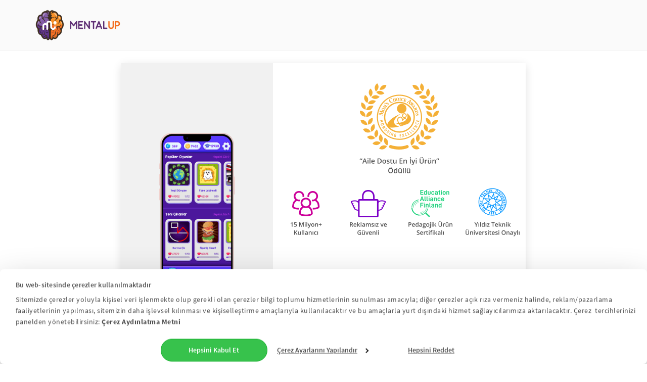

--- FILE ---
content_type: text/html; charset=utf-8
request_url: https://www.mentalup.net/onboarding?affiliate_id=30300&adjust_campaign=blog-sag-beyin-sol-beyin-testi&adjust_adgroup=Desktop&ga_dp=/blog/sag-beyin-sol-beyin-testi
body_size: 29322
content:


<!DOCTYPE html>
<html xmlns="http://www.w3.org/1999/xhtml" xmlns:fb="http://www.facebook.com/2008/fbml" lang="tr" xml:lang="tr">

<head id="Head1">
    <!-- Google Tag Manager -->
    <script>(function (w, d, s, l, i) {
            w[l] = w[l] || []; w[l].push({
                'gtm.start':
                    new Date().getTime(), event: 'gtm.js'
            }); var f = d.getElementsByTagName(s)[0],
                j = d.createElement(s), dl = l != 'dataLayer' ? '&l=' + l : ''; j.async = true; j.src =
                    'https://www.googletagmanager.com/gtm.js?id=' + i + dl; f.parentNode.insertBefore(j, f);
        })(window, document, 'script', 'dataLayer', 'GTM-KVFSJR5');</script>
    <!-- End Google Tag Manager -->
    <!-- E-Commerce Script -->
    <script id="ecommercescript"> 
                 
    </script>
    <!-- End E-Commerce Script -->
    <title>
	Üye Ol - MentalUP Hızlı Üyelik Sayfası - MentalUP
</title><meta charset="UTF-8" /><meta name="author" content="MentalUP Beyin Egzersizleri" /><meta name="viewport" content="width=device-width, initial-scale=1.0, maximum-scale=1.0, user-scalable=no" /><link rel="shortcut icon" href="favicon.ico" type="image/x-icon" /><link rel="icon" href="favicon.ico" type="image/x-icon" /><link href="css/styles.min.css" rel="stylesheet" media="screen" /><link href="css/additional-styles.min.css" rel="stylesheet" media="screen" /><link href="css/messagebox.min.css" rel="stylesheet" media="screen" /><link href="css/cookiebot.min.css" rel="stylesheet" media="screen" /><link rel="alternate" href="android-app://com.ayasis.mentalup/" />

    <script src="js/vendor/modernizr.custom.min.js"></script>
    <script src="js/vendor/detectizr.min.js"></script>
    <script src="js/vendor/jquery-2.1.4.min.js"></script>
    <script src="js/vendor/preloader.min.js"></script>
    <script src="js/vendor/placeholder.min.js"></script>
    <script src="js/vendor/bootstrap.min.js"></script>
    <script src="js/vendor/smoothscroll.min.js"></script>
    <script src="js/vendor/velocity.min.js"></script>
    <script src="js/vendor/magnific-popup.min.js"></script>
    <script src="js/vendor/owl.carousel.min.js"></script>
    <script src="scripts/security.min.js"></script>
    <script src="scripts/messagebox.min.js"></script>
    <style>
        .async-hide {
            opacity: 0 !important
        }
    </style>

    <script src="scripts/aligner.js"></script>
    <script src="scripts/device-control.js"></script>
    <script async="async" id="Cookiebot" src="https://consent.cookiebot.com/uc.js" data-cbid="51f31f27-b287-4975-9fb9-abeba777dd03" data-blockingmode="auto" type="text/javascript"></script>

    
    <meta charset="UTF-8" />
    <link rel="canonical" href="https://www.mentalup.net/onboarding" />
    <link href="css/onboarding-subscription.min.css" rel="stylesheet" media="screen" />
    <script src="scripts/onboarding.js"></script>

    <!-- <script src="https://www.gstatic.com/firebasejs/6.6.1/firebase.js"></script>-->

    <meta name="description" content="MentalUP üye ol sayfasını kullanarak, hızlı ve pratik adımlarla hemen üye olun. MentalUP üyelik sayfası." />

    <meta property="og:title" content="Üye Ol - MentalUP Hızlı Üyelik Sayfası - MentalUP" />
    <meta property="og:type" content="website" />
    <meta property="og:url" content="https://www.mentalup.net/onboarding" />
    <meta property="og:image" content="https://www.mentalup.net/img/mentalup-sm.png" />
    <meta property="og:description" content="MentalUP üye ol sayfasını kullanarak, hızlı ve pratik adımlarla hemen üye olun. MentalUP üyelik sayfası." />
    <meta property="og:site_name" content="MentalUP" />
    <meta property="fb:app_id" content="785306728210450" />

    <meta name="twitter:card" content="summary" />
    <meta name="twitter:site" content="@mentalupnet" />
    <meta name="twitter:title" content="Üye Ol - MentalUP Hızlı Üyelik Sayfası - MentalUP" />
    <meta name="twitter:description" content="MentalUP üye ol sayfasını kullanarak, hızlı ve pratik adımlarla hemen üye olun. MentalUP üyelik sayfası." />

    <script src="https://www.google.com/recaptcha/api.js" async defer></script>

    
    
    

    <style>
        .selectable {
            border-color: #4bb331 !important;
            -webkit-box-shadow: none;
        }

        .separator-row {
            width: 68%;
            margin: 0 auto;
            margin-bottom: 10px;
            margin-top: 10px;
        }

        .center-separator {
            display: flex;
            line-height: 1em;
            color: #CCCCCC;
        }

            .center-separator::before, .center-separator::after {
                margin-right: 0;
                margin-left: 0;
            }

        .container-box {
            display: flex;
            flex-wrap: wrap;
            justify-content: center;
        }

        .develop-box-v2 {
            width: 120px;
            height: 120px;
            margin: 5px;
            background: #F2F2F2;
            border-radius: 7px;
            display: flex;
            cursor: pointer;
            position: relative;
        }

        .block-center-develop {
            display: block;
            margin-left: auto;
            margin-right: auto;
            margin-top: 14px;
            margin-bottom: auto;
        }

        .develop-box-v2-title {
            position: absolute;
            bottom: 0;
            left: 0;
            right: 0;
            margin: 0;
            font-size: 12px;
            color: #505050;
            font-weight: 600;
            padding-bottom: 15px;
            padding-top: 15px;
            text-transform: capitalize !important;
        }

        .dropdownlist-grade {
            width: 401px;
            height: 235px;
            margin: 0 auto;
            border: none;
            box-sizing: border-box;
            border-radius: 10px;
            padding: 0px;
            overflow: hidden;
            display: flex;
            flex-wrap: wrap;
        }

            .dropdownlist-grade tbody {
                display: contents;
            }

        table > tbody > tr > td {
            border-bottom: none !important;
            padding-right: 10px;
        }

        .dropdownlist-item th:first-child, td:first-child [type="checkbox"]:not(:checked) + label {
            position: relative;
            height: 39px;
            color: #505050;
            font-size: 12px;
            text-align: left;
            width: 190px;
            font-family: 'Open Sans';
            display: grid;
            align-items: center;
            font-weight: 400;
            font-family: 'Open Sans' !important;
            text-transform: capitalize;
            cursor: pointer;
            background: #F2F2F2;
            border-radius: 6px;
            border: none;
            padding-left: 35px;
        }

        .lightbox {
            position: fixed;
            top: 60px;
            bottom: 0;
            left: 0;
            right: 0;
            z-index: 999;
            background-color: rgba(0,0,0,0.95);
            background: #b5b5b5;
            opacity: 0.8;
            display: block;
        }

        .close-form-text {
            color: #505050;
            font-size: 15px;
            font-weight: 400;
            padding-top: 30px;
            padding-bottom: 20px;
            padding-left: 15px;
            padding-right: 15px;
        }
    </style>

    

    <script>
        $(document).ready(function () {
            function disableBack() {
                window.history.forward()
            }
            window.onload = disableBack();
            window.onpageshow = function (e) {
                if (e.persisted)
                    disableBack();
            }
        });
    </script>
</head>

<body class="is-preloader preloading">

    <!-- Google Tag Manager (noscript) -->
    <noscript>
        <iframe src="https://www.googletagmanager.com/ns.html?id=GTM-KVFSJR5"
            height="0" width="0" style="display: none; visibility: hidden"></iframe>
    </noscript>
    <!-- End Google Tag Manager (noscript) -->

    <noscript>Internet tarayıcınız script kullanımını desteklemiyor. Tarayıcı ayarlarınızı kontrol ediniz.</noscript>
    <div id="preloader" data-spinner="spinner2" data-screenbg="#fff"></div>
    <div class="page-wrapper">
        <div class="navbar-smart navbar-light display-none" style="background-color: white;">
        </div>
        <div id="messageModal" class="messageModal">
            <div id="message-modal-content" class="message-modal-content">
                <div id="message-modal-body" class="message-modal-body">
                    <div id="message-modal-img" class="message-modal-img"></div>
                    <div id="message-modal-text" class="message-modal-text"></div>
                    <div class="message-modal-button-div">
                        <div id="btn-modal" class="btn-modal">KAPAT</div>
                    </div>
                </div>
            </div>
        </div>
        
    <form method="post" action="./onboarding?affiliate_id=30300&amp;adjust_campaign=blog-sag-beyin-sol-beyin-testi&amp;adjust_adgroup=Desktop&amp;ga_dp=%2fblog%2fsag-beyin-sol-beyin-testi" id="form1" autocomplete="off">
<div class="aspNetHidden">
<input type="hidden" name="__EVENTTARGET" id="__EVENTTARGET" value="" />
<input type="hidden" name="__EVENTARGUMENT" id="__EVENTARGUMENT" value="" />
<input type="hidden" name="__VIEWSTATE" id="__VIEWSTATE" value="MLDm1kqGB9IaF+hz1x2g9JDqiJMMfWOl7K3qKRESF+P+Y8smzBnN05ATa395AJiEf0G8ow0zjDI46JRiLCSjegGFIhintPh+ZMpAPqgBquGpwiMAE8PoOSecquH0IRjFBUXn76TvMmPMGGZEhsLiHbUYhaS8AbU/d+JG/2EKF9nhfjzNs62eC0ndPZo3sR4SUXM0uW4my429NaVqIHem1ZgFNSWDT9Yq9ez/xWM1PcUPKj/z/KeSk2uDcYPU2Ld+vDfBlM5Xb2mfafJ/r4nqy4WPSZ4Qj3Nt/3W/gNUoYTMqsc4DBd6I5p2jJwipmP8MWM5jDNcwrixV7pDcxCNkuNat5eedqyII5PvxehU1yNKo8yHolgYnDHSgM0mbKpLIqYEdFqZDrnHeN0GAQ1LKFMgRARPw1ikrVdSK9qm074teb9t82GDeUFcC+PDDZdiP6Fhg3sLNHt/VHml2W3shSXM25m4ufLpXs4gdMM7hqfjvmXX7Y76auRvL5WnJbsqzVP8NDDPH+LU4RJi99LbhXxa4nv/YSbm8sgOxAw3jNrIwvhp+KTa/zZdGP6NS09t4e0bG3i5cdJEde7vMNwX573ch/a5YX9LqrFkGA7qacHSAhos7VaJaWXqid6AhL5jklk9qybH46O4OxDftIq3slhZqGsAcsxSjIp7zpLqCH5CYKqny/5DnJPaQ7q9lrFpThvvCco0SBXaQ3uVqIQn+k54mB+Ld1ySGQXGINHJgeoJ38IZnBRv8I+a8mHoKpdYFdZORfdtI4WvJuHo1Gylvw7EicZ+svtmg8aq2owamMwC9+1EGEFZkIKZcQCy/qsF9jxBS6+kJ6spNEZKA/WAZghJ80pwmb99tZ4R4uc0cTMlcSgEvSWWe8dGTvrBqPU0WZ4bFiI1CBKIrOQCdE6AEaw==" />
</div>

<script type="text/javascript">
//<![CDATA[
var theForm = document.forms['form1'];
if (!theForm) {
    theForm = document.form1;
}
function __doPostBack(eventTarget, eventArgument) {
    if (!theForm.onsubmit || (theForm.onsubmit() != false)) {
        theForm.__EVENTTARGET.value = eventTarget;
        theForm.__EVENTARGUMENT.value = eventArgument;
        theForm.submit();
    }
}
//]]>
</script>


<div class="aspNetHidden">

	<input type="hidden" name="__VIEWSTATEGENERATOR" id="__VIEWSTATEGENERATOR" value="7DFCA672" />
</div>
        <div id="user-agreement-modal" class="modal">
            <div class="modal-content">
                <div class="modal-top-header">
                    <span class="close" id="modal1-close">×</span>
                    <span class="modal-top-header-text">MentalUP Kullanıcı Sözleşmesi</span>
                </div>
                <div class="modal-body">
                    <p class="text-bold">MADDE – 1 TARAFLAR</p>

                    <p>İşbu Kullanıcı Sözleşmesi (“<b>Sözleşme</b>”), Yıldız Teknik Üniversitesi Davutpaşa Kampüsü Teknopark D2 Blok No:1B06 Esenler/İstanbul adresinde bulunan Ayasis Yazılım ve Bilişim Teknolojileri Limited Şirketi’ne ("<b>Şirket</b>") ait  ve Şirket tarafından işletilen MentalUP mobil uygulamasındaki, <a href="https://www.mentalup.net/">www.mentalup.net</a> ve <a href="https://www.mentalup.co/">www.mentalup.co</a> web sitelerindeki (“<b>MentalUP</b>”) MentalUP ürünlerini/hizmetlerini kullanan tüm kişiler (“<b>Üye</b>”) arasında elektronik ortamda akdedilmiştir. Şirket ve Üye bundan böyle birlikte “<b>Taraflar</b>” olarak anılacaktır. </p>

                    <p class="text-bold">MADDE – 2 SÖZLEŞME’NİN KONUSU</p>

                    <p>İşbu Sözleşme’nin konusu Şirket’in sahibi olduğu MentalUP üzerinden Üye’nin alacağı Hizmet’in yararlanma ve kullanma koşullarının belirlenmesidir.</p>

                    <div>
                        <span class="text-bold">MADDE – 3 SÖZLEŞME’NİN KURULMASI</span>
                        <ul>
                            <li>ÜYE SÖZLEŞME’Yİ OKUDUĞUNU, ANLADIĞINI, HAKLARININ VE YÜKÜMLÜLÜKLERİNİN BİLİNCİNDE OLDUĞUNU KABUL EDER.</li>
                            <li>TARAFLAR, SÖZLEŞME İLE KARARLAŞTIRILAN EDİMLER ARASINDA HİÇBİR ORANSIZLIK BULUNMADIĞINI VE KARŞILIKLI EDİMLERİN İŞİN NİTELİĞİNE UYGUN OLDUĞUNU, SÖZLEŞME KONUSUNA GİREN İŞLEMLER KAPSAMINDA HERHANGİ BİR TECRÜBESİZLİKLERİNİN BULUNMADIĞINI KABUL EDERLER. </li>
                            <li>ÜYE, SÖZLEŞME KAPSAMINDA YER ALAN İŞLEMLERİN KENDİ MENFAATİNE UYGUN OLDUĞU KONUSUNDA TAM BİR KANAATE VARDIĞINI VE TÜM ŞARTLARA KENDİ ÖZGÜR İRADESİ İLE, HİÇBİR GÜÇLÜK VEYA SIKINTI İÇİNDE OLMADAN, DÜŞÜNEREK, İSTEYEREK VE BİLEREK UYACAĞINI KABUL EDER. </li>
                            <li>TARAFLAR, SÖZLEŞME’NİN HÜKÜMLERİNİN HAKSIZ ŞART SAYILABİLECEK BİR ÖZELLİK TAŞIMADIĞINI, MENFAATLER DENGESİ BAKIMINDAN BİR HAKSIZLIK OLMADIĞINI KABUL EDER.</li>
                            <li>İŞBU SÖZLEŞME HÜKÜMLERİ TÜKETİCİ SÖZLEŞMELERİNDEKİ HAKSIZ ŞARTLAR HAKKINDA YÖNETMELİK HÜKÜMLERİ UYARINCA HERHANGİ BİR HAKSIZ ŞART İÇERMEMEKTEDİR. HÜKÜMLER DÜRÜSTLÜK VE İYİNİYET KURALINA AYKIRILIK TEŞKİL ETMEMEKTE OLUP TÜKETİCİNİN KORUNMASI MEVZUATINA UYGUN OLARAK HAZIRLANMIŞTIR. </li>
                            <li>İŞBU SÖZLEŞME HÜKÜMLERİ TÜRK BORÇLAR KANUNU HÜKÜMLERİ DE DİKKATE ALINARAK HAZIRLANMIŞTIR.  TÜRK BORÇLAR KANUNU’NUN 21. MADDESİNDE ÖNGÖRÜLEN BAĞLAYICILIK VE İÇERİK DENETİMİ ÜYE TARAFINDAN YAPILMIŞTIR. İŞBU SÖZLEŞME HÜKÜMLERİNDEN HİÇBİRİ İŞBU SÖZLEŞME’NİN NİTELİĞİNE VE İŞİN ÖZELLİĞİNE YABANCI (ŞAŞIRTICI ŞARTLAR) NİTELİK TAŞIMAZ.  İŞBU SÖZLEŞME HÜKÜMLERİ AÇIK VE ANLAŞILIR BİR ŞEKİLDE YAZILMIŞ OLUP BİRDEN ÇOK ANLAMI İFADE ETMEMEKTEDİR. </li>
                        </ul>
                    </div>

                    <p class="text-bold">MADDE – 4 TANIMLAR</p>

                    <p><b>“Hizmet”:</b> Şirket, kullanıcılarına internet ortamında, mobil telefonlarda, tabletlerde veya kurumsal web sitesinde, zihinsel potansiyeli etkin kullanmayı sağlayan ve problem çözme yeteneğini geliştirici hafıza egzersizleri, dikkat ve konsantrasyon egzersizleri, mantık ve muhakeme egzersizleri, görsel zeka ve kavramlaştırma egzersizleri gibi çeşitli beyin egzersizleri hizmetleri sunmaktadır.</p>

                    <p><b>“MentalUP Kullanma Bedeli”:</b> Şirket’in Hizmet karşılığında hak kazandığı hizmet bedelini ifade eder;</p>

                    <p><b>“Resmi Makam”:</b> Her türlü adli veya idari makamı, resmi, yarı resmi veya özerk kurum, kuruluş, komisyon ve kurulu ifade eder;</p>

                    <p class="text-bold">MADDE – 5 ÜYELİK</p>

                    <p>5.1.	Üyelik, MentalUP’ta yer alan üyelik işlemlerinin tamamlanmasıyla (ve bu Sözleşme’nin aktedilmesiyle) kazanılır.</p>

                    <p>5.2.	Üye, 5.1. madde kapsamında üyeliği kazanmak veye hesap açmak için en az 18 (onsekiz) yaşında (veya daha büyük) olduğunu ve bu koşulları anladığını ve kabul ettiğini beyan etmektedir. Üye’nin en az 13 (onüç) yaşında olması  aynı zamanda ayırt etme gücünü haiz olması kaydıyla, 18 (onsekiz) yaşının altında olması halinde, MentalUP’a sadece bir ebeveyn veya yasal temsilcisi eşliğinde üye olması ve verilerini vermesi gerekmektedir. Bu kapsamda Üye, ebeveyninin veya yasal temsilcisinin işbu Kullanıcı Sözleşmesi’ni ve Gizlilik Politikası’nı incelemiş ve kabul etmiş olduğunu, söz konusu izni takiben verilerinin paylaşıldığını beyan etmektedir. 13 (onüç) yaşın altındaki hiç kimse MentalUP’a kendisi doğrudan üye olamaz, kendisine ait kişisel verileri doğrudan kendisi veremez.</p>

                    <p>5.3.	Üyeler, üyelik işlemleri ile ilgili olarak doğru, gerçek ve güncel bilgiler vermekle yükümlüdür. Bu bilgilerin kapsamı Şirket tarafından belirlenir ve gerekmesi halinde değiştirilebilir, kapsamı genişletilebilir. Paylaşılan bu bilgiler Üye tarafından her zaman değiştirilebilir ve güncellenebilir. Üye’nin üyeliğinin Devammesi için bilgi listesinde yer alan bilgileri temin etmesi ve herhangi bir değişiklik olduğu takdirde bilgilerini güncellemesi gerekir.</p>

                    <p>5.4.	Şirket, Resmi Makamlar’ın düzenleyici veya icrai işlemleri veya yargı kararlarının gereklerini yerine getirmek amacıyla ve taleple sınırlı olarak Üye’nin bilgilerini ilgili Resmi Makamlar ile paylaşabilir.  İlgili Resmi Makam’ın bir gizlilik kararı mevcut değilse söz konusu işlemden Üye haberdar edilir.</p>

                    <p>5.5.	Şirket, Üyeler’in Hizmet kapsamında verdikleri tanıtıcı ve/veya şahsi bilgilerinin ve Hizmet’ten yararlanırken yaptıkları tercihlerin, anlaşma veya anlaşamama durumları Şirket tarafından sistemin işlerliğinin denetlenmesi amacıyla kullanılabilir (ve/veya bu bilgileri işleyerek Şirket ile gizlilik sözleşmesi imzalamış şirketlere gönderebilir); anonim hale getirilerek değerlendirmeler ve istatistik çalışmalar yapabilir, bunları genel bir şekilde MentalUP üzerinden ilan edebilir.</p>

                    <p>5.6.	Üyeler’in, Hizmet’i alırken bir rumuz (nick name) kullanmaları durumunda söz konusu rumuz, yürürlükteki mevzuata ve ahlaka aykırı olamaz; hakaret, küfür, sövme, aşağılayıcı, kişilik haklarına zarar veren sözler içeremez.</p>

                    <p>5.7.	Üyeler, üyelikten diledikleri zaman çıkabilirler.  Bu durumda Üye Şirket’e MentalUP üzerinden üyelikten çıkma isteğini bildirir ve üyelikten silinmesi için gerekli işlemlerin yapılmasını sağlar.  Bu prosedürler tamamlandığında üyelikten çıkış işlemi gerçekleşir.  Üyelikten çıkış tarihine kadar Sözleşme’den kaynaklanan hak ve yükümlülüklere ve Sözleşme feshedilse dahi nitelikleri gereği yürürlükte kalması gereken hükümlere (aykırılıklar sebebiyle tazminat, son hükümler vs.) üyelikten çıkmanın bir etkisi olmaz. </p>

                    <p class="text-bold">MADDE – 6 HİZMET’İN ÜYE TARAFINDAN KULLANIMI VE HİZMET BEDELİ</p>

                    <p>6.1.	Üye, MentalUP’ı indirip, kayıt için gerekli olan bölümleri doldurup bu Sözleşme’ye taraf olduktan sonra işbu Sözleşme koşulları dâhilinde Hizmet’ten yararlanmaya başlayabilir.  Hizmet, Üye tarafından yalnızca hukuka uygun amaçlar için kullanılabilir. </p>

                    <p>6.2.	Üye, oluşturacağı hesap ile sınırlandırılmış içerikten herhangi bir bedel ödemeksizin yararlanma hakkına sahiptir. Üye, dilerse içeriğin tamamından yararlanmak için 1 (bir) aylık, 3 (üç) aylık, 6 (altı) aylık, 12 (oniki) aylık veya süresiz paketlerden herhangi birini sözleşme bedelini ödeyerek (“<b>Sözleşme Bedeli</b>”) satın almak koşuluyla Hizmet’ten seçtiği paket kapsamındaki süre boyunca yararlanmaya devam edebilir. Sözleşme bedelinin ayrıntıları Satın Alma Sözleşmesi’nde ayrıntılı olarak düzenlenmiştir.</p>

                    <p>6.3.	Sözleşme Bedeli’ne ait düzenlenen fatura/faturaların müşteri nüshaları Şirket’in merkez adresindeki işyerinde saklanır. Üye tarafından fatura/faturaların kendi adresine gönderilmesinin talep edilmesi halinde, Şirket tarafından belirlenecek kargo şirketi aracılığı ile kargo ücreti Üye tarafından ödenmek koşuluyla Üye’nin adresine gönderilebilir. Ayrıca Sözleşme Bedeli’ne ait fatura/faturaların müşteri nüshaları Üye’nin onay vermesi halinde elektronik ortamda elektronik fatura olarak da Üye’nin MentalUP’a kayıt olurken vermiş olduğu e-mail adresine iletilebilir.</p>

                    <p>6.4.	Şirket, kendi takdirine bağlı olarak kendi Hizmet ile ilgili olarak promosyon kodları veya kampanyalar oluşturabilir. Söz konusu promosyon kodları veya kampanyalar ile ilgili olarak Şirket Üyeler’i Üye’nin bu kapsamda bilgilendirmeyi seçmiş olması halinde bilgilendirecektir. Ayrıca Şirket, anlık/anında bildirim (push notifications) yolu ile de Üye’yi haberdar edebilecektir. Üye, Şirket’in promosyon veya kampanya ile sunduğu hizmeti istismar edebilecek herhangi bir işlem ve/veya eylemde bulunmamayı, 13-18 yaş arasında ve ayırt etme gücünü haiz ise her halükarda ebeveyninin ya da yasal temsilcisinin ilgili promosyona/kampanyaya katılım kapsamında rızasını aldığını kabul ve beyan eder. Promosyon kodları veya kampanyalar; amacına ve hukuka uygun olarak kullanılmalı, Şirket tarafından yazılı olarak onay verilmedikçe bir başkasına devredilmemeli ve yalnızca promosyon veya kampanya için öngörülen şartlara uyulması koşuluyla kullanılmalıdır.  Promosyon veya kampanyalar Şirket tarafından dilediği zaman herhangi bir sebep olmaksızın iptal edilebilir. Üye’nin iptal edilen promosyon veya kampanyaya istinaden Şirket’e karşı herhangi bir talep hakkı bulunmamaktadır. </p>

                    <p>6.5.	Üye, her zaman kendisine ticari elektronik ileti gönderilmesi konusunda rızası alınması aşamasında sağlanan ticari elektronik ileti alımını reddetme imkan mekanizmasına sahiptir. Her zaman promosyonlara/kampanyalara ilişkin ticari elektronik ileti alımını, ilgili iletide belirtilen şekilde reddedebilecektir. Ayrıca Üye, anlık/anında bildirim (push notification) yolu ile bildirim almamayı seçmesi halinde bunu, cihazının ayarlarından gerçekleştirebilecektir.</p>

                    <p class="text-bold">MADDE – 7 TARAFLAR’IN HAK VE YÜKÜMLÜLÜKLERİ</p>

                    <p>7.1	Üye, MentalUP’a üye olurken verdiği kişisel ve diğer sair bilgilerin gerçeğe uygun olduğunu, bu bilgilerin gerçeğe aykırılığı nedeniyle ve/veya Üye bilgilerinde değişiklik olmasına rağmen Üye tarafından güncellenmemesi nedeniyle Şirket’in uğrayacağı tüm zararları derhal tazmin edeceğini beyan ve taahhüt eder. </p>

                    <p>7.2	Üye'nin MentalUP’ın kullanılması için üyelik kapsamında aldığı şifreyi kullanma hakkı münhasıran Üye'ye aittir.  Üye bu şifreyi herhangi bir üçüncü şahsa veremez.  Şifrenin ve MentalUP’tan yararlanabilmek amacıyla kullanılan sisteme erişim araçlarının (kullanıcı ismi vb.) kullanımına ilişkin tüm hukuki ve cezai sorumluluk Üye'ye aittir.</p>

                    <p>7.3	Üye, üyeliğini başka birine devredemez.</p>

                    <p>7.4	Üye, MentalUP’ı kullanırken tüm yasal mevzuat hükümlerine uymayı ve söz konusu hükümleri ihlal etmemeyi kabul, beyan ve taahhüt eder.  Aksi durumda, oluşacak tüm hukuki ve cezai sorumluluk tamamen ve münhasıran Üye’ye ait olacaktır. </p>

                    <p>7.5	Üye, MentalUP’ı hiçbir şekilde kamu düzenini bozucu, genel ahlaka aykırı, başkalarını rahatsız ve taciz edici şekilde, yasalara aykırı bir amaç için, başkalarının fikir ve telif haklarına tecavüz edecek şekilde kullanamaz. Ayrıca Üye başkalarının hizmetleri kullanmasını önleyici veya zorlaştırıcı faaliyet (spam, virus, truva atı, vb.) ve işlemlerde bulunamayacağı gibi MentalUP’ın veya yazılımın güvenliğini tehdit edecek, çalışmasını engelleyecek faaliyetlerde de bulunamaz. </p>

                    <p>7.6	MentalUP’ta Üye'ler tarafından beyan edilen, yazılan fikir ve düşünceler, paylaşılan görüntüler, mesajlar, yorumlar ve kullanılan ifadeler münhasıran Üyeler’in kendi kişisel fikir ve yorumlarıdır ve bu fikir ve yorumların sonuçlarından yalnızca duruma göre Üye sorumludur.  Bu görüş, görüntü, yorum, mesaj ve düşüncelerin Şirket ile hiçbir ilgisi ve bağlantısı bulunmamaktadır.  Şirket’in, Üye'nin beyan edeceği fikir ve görüşler veya paylaşacağı mesajlar, yorumlar veya görüntüler nedeniyle üçüncü kişi veya kurumların uğrayabileceği zararlardan veya üçüncü kişi veya kurumların beyan edeceği fikir ve görüşler veya paylaştığı görüntüler, yorumlar veya mesajlar nedeniyle Üye'nin uğrayabileceği zararlardan dolayı herhangi bir sorumluluğu bulunmamaktadır.  </p>

                    <p>7.7	Şirket, gerekli bilgi güvenliği önlemlerini almasına karşın Üye bilgi ve verilerinin yetkisiz kişilerce ele geçirilmesinden ve Üye bilgi ve verilerine gelebilecek zararlardan dolayı sorumlu tutulmayacaktır. </p>

                    <p>7.8	MentalUP’ta bulunan tüm materyaller yalnızca eğitsel amaçlar için sağlanmıştır. Şirket, MentalUP’taki materyallerin kullanımına, kullanım sonuçlarına, doğruluğuna, kesinliğine, güvenilirliğine dair garanti vermez ve hiçbir beyanda bulunmaz.</p>

                    <p>7.9	MentalUP’ın Üye tarafından kullanılmasından dolayı uğranabilecek herhangi bir doğrudan veya dolaylı zarardan Şirket sorumlu değildir. </p>

                    <p>7.10	MentalUP, Şirket’in kontrolünde bulunmayan, Şirket tarafından kurulmamış, işletilmeyen veya düzenlenmemiş diğer web sitelerine veya uygulamalara link verebilir, bu sitelere veya uygulamalara ilişkin referans içerebilir.  Söz konusu diğer uygulamaların veya web sitelerinin içeriğinden veya içerdikleri diğer link ve/veya referanslardan veya bunların sunduğu ürün/hizmetlerden Şirket sorumlu değildir.  Bu linkler, bağlantı yapılan web sitesinin sahibini veya söz konusu siteyi işleten kişiyi destekleme amacı veya içeriğindeki herhangi bir bilgi, ifade veya görsele yönelik herhangi bir beyan veya taahhüt niteliği taşımamaktadır. Aynı şekilde MentalUP’ta yer alan veya MentalUP üzerinden link ile bağlantı sağlanan reklamların, tanıtımların veya bannerların tanıttığı, taahhüt ettiği ürün, hizmet ve diğer içerikten de Şirket sorumlu değildir.</p>

                    <p>7.11	Üye, MentalUP üzerinden ulaşılan MentalUP Gizlilik Politikası’nın işbu Sözleşme’nin bir parçası olduğunu ve burada yer alan hükümleri okuduğunu ve onayladığını kabul, beyan ve taahhüt eder. </p>

                    <p>7.12	Üye, kendisi tarafından oluşturulan kullanıcı profilini üçüncü bir kişiye devredemez veya üçüncü kişinin kullanımına izin veremez.  Üyeler bu Sözleşme’den kaynaklanan hak ve yükümlülüklerini Şirket’in onayı olmadan devredemezler. Şirket Sözleşme’den kaynaklanan hak ve yükümlülüklerini 3. kişilere devredebilir.</p>

                    <p>7.13	Üye’nin işbu Sözleşme hükümlerini ihlal etmesi halinde, ihlallerden doğan cezai ve hukuki sorumluluk şahsen Üye’ye aittir.  Üye, ihlalleri dolayısıyla ortaya çıkabilecek tüm zarar, dava, talep ve iddialardan Şirket’i ari tutacaktır.  Ayrıca; söz konusu ihlaller nedeniyle Şirket’in Üye’den tazminat talebinde bulunma hakkı saklıdır.</p>

                    <p>7.14	Şirket’in her zaman tek taraflı olarak herhangi bir sorumluluk üstlenmeksizin ve tazminat ödemek zorunda olmaksızın Üye'nin üyeliğini askıya alma veya sonlandırma ve Üye'ye ait tüm bilgi, veri, belge ve dosyaları silme hakkı mevcuttur.</p>

                    <p>7.15	MentalUP genel görünüm, tasarım ve yazılımı ile site içerisindeki metin ve görsel içerikler ile diğer tüm içeriklere, marka, logo, know-how ve diğer ögelere ilişkin telif hakkı ve/veya her türlü fikri mülkiyet hakları Şirket’e aittir veya Şirket tarafından lisans alınarak kullanılmaktadır.  Bunlar Üye tarafından Şirket’in yazılı izni olmaksızın hiç bir surette kullanılamaz, iktisap edilemez, değiştirilemez, kopyalanamaz veya çoğaltılamaz.  MentalUP veya içeriğinin Şirket tarafından sağlanacak koşullar dahilinde Üye tarafından kullanılması, erişilebilir olması Üye’ye hiçbir fikri ve sınai mülkiyet hakkı ve/veya herhangi bir hak sahipliği, tasarruf yetkisi vermez. </p>

                    <p>7.16	Şirket, Üye'nin kişisel bilgilerini (a) yürürlükte olan kanun veya düzenlemeler ya da verilmiş olan bir mahkeme kararı ya da idari emir gereğince açıklaması gerektiği durumlarda ve/veya (b) Üye'nin rızasının bulunduğu takdirde ve/veya (c) MentalUP üzerinden ulaşılabilecek olan MentalUP Gizlilik Politikası’na uygun şekilde ve/veya (d) işbu Sözleşme’de ayrık olarak düzenlenen hallere uygun şekilde üçüncü kişilere açıklayabilir.  Şirket, soruşturma için talep edilen bilgi ve belgelere erişmek amacıyla Üye’nin gizli bilgilerinde veya kayıtlarında inceleme yapabilir. </p>

                    <p>7.17	MentalUP’ın virüs ve benzeri amaçlı yazılımlardan arındırılmış olması için mevcut imkanlar dahilinde tedbir alınmıştır.  Bunun yanında nihai güvenliğin sağlanması için Üye’nin kendi virüs koruma sistemini tedarik etmesi ve gerekli korumayı sağlaması gerekmektedir.  Bu bağlamda Üye, MentalUP’a üye olmakla, kendi yazılım ve işletim sistemlerinde oluşabilecek (spam, virus, truva atı da dahil ve fakat bunlarla sınırlı olmaksızın) tüm hata ve bunların doğrudan ya da dolaylı sonuçlarından kendisinin sorumlu olduğunu kabul etmiş sayılır.</p>

                    <p>7.18	Şirket, Hizmet’in kapsamını, MentalUP’ın içeriğini, tasarımını ve yazılımını dilediği zaman değiştirme, Üyeler’e sağlanan herhangi bir hizmeti değiştirme, durdurma ya da sonlandırma ve dilediği zaman MentalUP üzerinde kayıtlı olan kullanıcı bilgi ve verilerini silme hakkını saklı tutar. </p>

                    <p>7.19	Şirket, işbu Sözleşme'nin koşullarını hiçbir şekil ve surette ön ihbara ve/veya ihtara gerek kalmaksızın her zaman güncelleyebilir, değiştirebilir veya yürürlükten kaldırabilir.  Güncellenen, değiştirilen ya da yürürlükten kaldırılan her hüküm, yayın tarihinde Üye için hüküm ifade edecektir.</p>

                    <p>7.20	Şirket, kullanıcılarına daha iyi hizmet sunmak, hizmetlerini iyileştirmek, MentalUP’ın kullanımını kolaylaştırmak için, kullanıcılarının ilgi alanlarına ve tercihlerine yönelik çalışmalarda bu Üyeler’in kişisel bilgilerini kullanabilir.  Şirket, Üye’nin MentalUP üzerinde yaptığı hareketlerin kaydını tutma hakkını saklı tutar.</p>

                    <p>7.21	Hizmet’ten faydalanabilmek için gerekli olan ağ erişimini sağlamaktan Üye sorumludur.  Üye, kablosuz internet erişimi olan bir cihazdan MentalUP’a erişmesi veya Hizmet’i kullanması durumunda mobil ağ verisinin kullanılabileceğinin, mesajlaşma tarifeleri ve ücretleri uygulanabileceğinin bilincindedir.  Hizmet’ten faydalanabilmek için gerekli olan uygun yazılım ve cihazlarla güncellemeleri sağlamak ve MentalUP’ı güncel tutmak Üye’nin sorumluluğundadır.  Şirket, hiçbir surette sunduğu Hizmet’in veya MentalUP’ın belirli bir cihaz veya yazılım ile çalışacağını, materyallerin içerdiği işlevlerin kesintisiz ya da hatasız olacağını garanti ve taahhüt etmemektedir. Üye, Hizmet’in ve/veya MentalUP’ın internet kullanımına bağlı olarak arızalara ve gecikmelere maruz kalabileceğini kabul eder.  Teknik sorunlar sebebiyle MentalUP erişiminde yaşanan kesintilerden dolayı Üye’nin yaşayacağı sorunlardan Şirket sorumluluk üstlenmez.</p>

                    <p>7.22	İşbu Sözleşme kapsamında Şirket için yazılan sorumsuzluk kayıtları Şirket çalışanları ve ortaklarına da şamildir.</p>

                    <p>7.23	Şirket’in önceden onayı olmaksızın, Üye’nin MentalUP üzerinden yapacağı herhangi bir işlemde, başka bir web sitesine, bir web sitesinin içeriğine veya ağ üzerindeki herhangi bir veriye link vermesi yasaktır.</p>

                    <p class="text-bold">MADDE – 8 SÖZLEŞME’NİN FESHİ</p>

                    <p>8.1	İşbu Sözleşme’de yer alan fesih imkanları saklı kalmak kaydıyla, Üye ve Şirket işbu Sözleşme’yi diledikleri zaman feshedebilir.  </p>

                    <p>8.2	Üye’nin fesih işlemi MentalUP üzerinden fesih usullerinin takip edilerek gerçekleştirilmesi suretiyle yapılır. Fesih tarihine kadar Sözleşme’den kaynaklanan hak ve yükümlülüklere ve Sözleşme feshedilse dahi nitelikleri gereği yürürlükte kalması gereken hükümlere (aykırılıklar sebebiyle tazminat, son hükümler vs.) feshin bir etkisi olmaz.</p>

                    <p class="text-bold">MADDE – 9 SON HÜKÜMLER</p>

                    <p><b>9.1 Uygulanacak Hukuk:</b> İşbu Sözleşme Türkiye Cumhuriyeti kanunlarına tabidir ve ona göre yorumlanacaktır.</p>

                    <p><b>9.2 Yetkili Mahkeme:</b> İşbu Sözleşme'den doğan veya işbu Sözleşme ile bağlantılı tüm uyuşmazlıkların çözümünde İstanbul Çağlayan Mahkemeleri ve İstanbul Çağlayan İcra Daireleri yetkilidir.</p>

                    <p><b>9.3 Sözleşme ve Eklerinin Bütünlüğü:</b> Sözleşmenin ekleri bu Sözleşme’nin ayrılmaz bir parçasını teşkil edecek olup birbirlerinden ayrı olarak yorumlanamaz.</p>

                    <p><b>9.4 Münhasır Delil Niteliği:</b> Taraflar işbu Sözleşme çerçevesinde ortaya çıkabilecek uyuşmazlıklarda, Şirket’e ait belge ve elektronik kayıtların, söz konusu uyuşmazlık bakımından münhasır delil niteliğinde olacağını kabul ederler.</p>

                    <p><b>9.5 Şirket İletişim Bilgileri:</b> Şirket’in iletişim bilgileri aşağıdaki gibidir:</p>

                    <p>
                        <b>Unvan:</b> Ayasis Yazılım ve Bilişim Teknolojileri Limited Şirketi<br />
                        <b>Adres:</b> Yıldız Teknik Üniversitesi Davutpaşa Kampüsü Teknopark D2 Blok No:1B06 Esenler/İstanbul<br />
                        <b>Telefon:</b> +902124837292<br />
                        <b>Faks:</b> +902124837291<br />
                        <b>E-posta:</b> info@ayasis.com   
                    </p>

                    <p><b>9.6 MentalUP Üzerinden Yapılan İşlemler:</b> MentalUP üzerinden yapılan ve irade açıklaması niteliğindeki işlemler Türk Borçlar Kanunu, tüketici mevzuatı ve yürürlükte bulunan sair mevzuat uyarınca Taraflar’ı bağlayıcı irade açıklamaları olarak telakki edilirler.</p>
                    <p class="text-bold">MADDE – 10 FİZİKSEL AKTİVİTE YASAL UYARI</p>
                    <p>10.1 İşbu yasal uyarı, fiziksel egzersiz ve fitness kapsamında veya bunlarla bağlantılı olarak doğabilecek potansiyel risklere istinaden yazılmıştır. Burada yer alan bilgiler profesyonel tıbbi öneri, teşhis veya tedavi olarak kullanılamayacağı gibi egzersize başlamadan önce bir doktor veya sağlık çalışanına danışmanız şiddetle tavsiye olunur. Sağlık çalışanı tarafından verilen tıbbi veya sağlıkla ilgili tavsiyeleri ihmal etmemeli, görmezden gelmemeli ve geciktirmemelisiniz. Egzersiz yaparken yararlanma riskinin bulunduğu göz ardı edilmemelidir. Hamileyseniz, emziriyorsanız veya diyabetikseniz, ilaç kullanıyorsanız veya bir kilo kontrol programına başlıyorsanız, burada sunulmakta olan fiziksel aktivite olumsuz sonuçlara sebebiyet verebilir. Egzersiz yapıyorsanız bunu kendi isteğinizle bütün riskleri size ait olarak yapmakta ve bu aktiviteden doğan tüm riski üstlenmektesiniz. Böylelikle Ayasis Yazılım ve Bilişim Teknolojileri A.Ş.’yi işbu içerikten ve fiziksel aktiviteden doğrudan, dolaylı, özel ve arızi zararlar dahil fakat bunlarla sınırlı olmamak üzere her türlü zarardan doğabilecek her türlü sorumluluktan ibra etmektesiniz. Bütün egzersiz programlarında olduğu gibi herhangi bir noktada halsizlik, baş dönmesi veya fiziksel rahatsızlık hissedersiniz hemen durmalı ve bir doktora danışmalısınız.</p>
                </div>
            </div>
        </div>
        <div id="privacy-policy-modal" class="modal">
            <div class="modal-content">
                <div class="modal-top-header">
                    <span class="close" id="modal2-close">×</span>
                    <span class="modal-top-header-text">MentalUP Gizlilik Politikası</span>
                </div>
                <div class="modal-body">
                    <p>İşbu Gizlilik Politikası; “Veri Sorumlusu” sıfatıyla Yıldız Teknik Üniversitesi Davutpaşa Kampüsü Teknopark D2 Blok No:1B06 Esenler/İstanbul adresinde bulunan Ayasis Yazılım ve Bilişim Teknolojileri Limited Şirketi’ne (“<b>Şirket</b>”) ait ve Şirket tarafından işletilen MentalUP mobil uygulamasındaki, <a href="https://www.mentalup.net/">www.mentalup.net</a> ve <a href="https://www.mentalup.co/">www.mentalup.co</a> web sitelerindeki (“<b>MentalUP</b>”) MentalUP ürünlerini/hizmetlerini kullanan tüm kişiler (“<b>Üye</b>”) için geçerlidir. Bu kapsamda işbu Gizlilik Politikası ile MentalUP’ın kullanımıyla bağlantılı olarak tarafınızca sağlanan verilerin toplanması, işlenmesi ve kullanım türü, derecesi, amacı, aktarım kapsamı ile ilgili olarak bilgi verilmesi amaçlanmaktadır.</p>

                    <p>Üye, MentalUP’ı kullandığında; veya MentalUP ile iletişim kurduğunda, MentalUP, Üye hakkında bilgi ve işlemin mahiyetine göre günümüz teknik imkanları ölçüsünde bilgi toplar. Üye, kişisel bilgilerinin ve verilerinin işbu Gizlilik Politikası’nda belirtilen şekilde ve amaçlarla sınırlı olarak, Şirket tarafından ve/veya MentalUP üzerinden ilgili hizmeti sağlayabilmek adına onay verdiğini kabul, beyan ve taahhüt eder.</p>

                    <p>Şirket, Üye’ye daha iyi hizmet sunmak, önerilerde bulunmak, hizmetlerini iyileştirmek, MentalUP’ın kullanımını kolaylaştırmak için, Üye’nin ilgi alanlarına ve tercihlerine yönelik çalışmalarda, Üye’nin kişisel bilgilerini (kullanıcı adı, sağlanmışsa adı, IP adresi, MentalUP’a erişilen tarih ve saat, MentalUP’ta bulunulan sırada erişilen sayfalar), Üye’nin MentalUP üzerinde yaptığı hareketleri yasal mevzuat çerçevesinde toplayabilir.</p>

                    <p>MentalUP’ta Üye’nin kendisiyle iletişime geçilmesi kapsamında Şirket’e sağladığı bilgileri, buna ek olarak MentalUP’ta gezinilmesi sırasında çerezler ve benzeri yöntemler aracılığı Şirket tarafından elde edinilen bilgiler; Şirket tarafından, mevcut ve ilerideki iştirakleri, bağlı şirketleri, hissedarları, iş ortakları, hizmet ve faaliyetlerini yürütmek üzere hizmet aldığı, işbirliği yaptığı, yurt içinde ve/veya yurtdışında faaliyet gösteren program ortağı kuruluşlar ve diğer üçüncü kişiler (hukuk ve vergi danışmanları, bankalar, bağımsız denetçiler dahil ve fakat bunlarla sınırlı olmamak üzere, üyelere hizmet sunabilmek adına işbirliği yaptığı veya yapabileceği hizmet tedarikçileri) tarafından muhtelif mal ve hizmetlerin sağlanması, sağlanan mal ve hizmetlerin herhangi bir ücrete tabi olması halinde ödeme alınması için gerekli işlemlerin gerçekleştirilmesi, sunulan hizmetlere ilişkin yapılacak her türlü bilgilendirme, sorulara yanıt verebilme, Üye 13-18 yaş arasında ise ebeveynlerden/yasal temsilcilerden gerekli izinlerin talep edildiğinden ve alındığından emin olma, Şirket ile Üye’nin arasında sözleşmenin kurulması veya ifasıyla doğrudan doğruya ilgili ve gerekli olması, Şirket’in yasal sorumluluğunu yerine getirebilmesi için zorunlu olması, kişisel veriye bağlı ilgili hakkın ileri sürülebilmesi veya savunmanın tesis edilmesi amaçlarıyla, belirtilenler ve halefleri nezdinde kullanılma amacı ile sınırlı olarak ve bu amaç ile orantılı süre ile kayda alınabilecek, basılı/manyetik arşivlerde saklanabilecek, gerekli görülen hallerde güncellenebilecek, paylaşılabilecek, aktarılabilecek, transfer edilebilecek, kullanılabilecek ve Kanun’un 5. ve 6. maddelerinde belirtilen kişisel veri işleme şartları ve amaçları dahilinde işlenebilecektir. Paylaşılan bu bilgiler Üye tarafından her zaman değiştirilebilir ve güncellenebilir.</p>

                    <p>Üye tarafından paylaşılan veriler, her ne sebeple olursa olsun doğrudan veya dolaylı olarak üçüncü bir kişinin yararına kullanılmayacak; Üye’nin açık yazılı izni olmaksızın işbu Gizlilik Politikası’nda belirtilen amaçlar dışında herhangi bir üçüncü şahısla, firmayla veya kurumla paylaşılmayacak, kısmen veya tamamen kopyalanmayacak ve yayınlanmayacaktır. İlgili mevzuat hükümleri dahilinde zorunlu olması durumunda ya da Üye tarafından iletilen verilerin işbu metinde belirtilen amaçlardan başka amaçlar ile kullanılması gerekirse Üye’nin ilave izni gerekebilecektir. Bu durumlarda Üye ile iletişime geçilecek ve açık rızaları rica edilecektir. Üye’nin kabul etmemesi halinde ilave bir verisi alınmayacaktır.</p>

                    <p>Üye tarafından Şirket’e iletilen kişisel verilerin hukukun gerekli kıldığı durumlarda resmi kurum/kuruluşlar, mahkemeler tarafından talep edilmesi halinde ilgili merci ve mahkemelere iletilebilecektir.</p>

                    <p>Hizmetlere erişimde bulunmak için bir hesap açılması gerekebilecektir. Üye, kendi adına bir hesap açabilmek için en az 18 yaşında (veya daha büyük) olduğunu ve bu koşulları anladığını ve kabul ettiğini beyan etmektedir. Üye’nin en az 13 yaşında olması ve ayırt etme gücünü haiz olması kaydıyla, 18 yaşının altında olması halinde, MentalUP’a sadece bir ebeveyn veya yasal temsilcisi eşliğinde üye olması ve verilerini vermesi gerekmektedir. Bu kapsamda Üye, ebeveyninin veya yasal temsilcisinin bu Gizlilik Politikası’nı incelemiş ve kabul etmiş olduğunu, söz konusu izni takiben verilerinin paylaşıldığını beyan etmektedir. 13 (onüç) yaşın altındaki hiç kimse MentalUP’a kendisi doğrudan üye olamaz, kendisine ait kişisel verileri doğrudan kendisi veremez.</p>

                    <p>Şirket’e ait internet sitelerinin, durumun niteliğine göre diğer internet sitelerine bağlantılar içermesi halinde bu sitelerin operatörlerinin veri koruma hükümlerine uygun olup olmamaları hususunda Şirket’in hiçbir taahhüdü bulunmamaktadır. Şirket, link veya benzeri başka yöntemlerle bağlantı verdiği sitelerin içeriklerinden hiçbir zaman sorumlu değildir.</p>

                    <div>
                        Şirket’e sağlamış olduğunuz veriler kapsamında Üye, Şirket’e başvurarak
                    <ul>
                        <li>kişisel verilerinin işlenip işlenmediğini öğrenme;</li>
                        <li>kişisel verileri işlenmişse buna ilişkin bilgi talep etme;</li>
                        <li>kişisel verilerinin işleme amacını ve bunların amacına uygun kullanılıp kullanılmadığını öğrenme;</li>
                        <li>yurt içinde veya yurt dışında kişisel verilerinin aktarıldığı üçüncü kişileri bilme;</li>
                        <li>kişisel verilerinin eksik veya yanlış işlenmiş olması hâlinde bunların düzeltilmesini isteme;</li>
                        <li>kişisel verilerinin işlenmesini gerektiren sebeplerin ortadan kalkması halinde kişisel verilerinin silinmesini veya yok edilmesini isteme;</li>
                        <li>düzeltme, silme veya yok etme işlemlerinin, kişisel verilerinin aktarıldığı üçüncü kişilere bildirilmesini isteme;</li>
                        <li>işlenen verilerinin münhasıran otomatik sistemler vasıtasıyla analiz edilmesi suretiyle aleyhine bir sonucun ortaya çıkmasına itiraz etme; ve</li>
                        <li>kişisel verilerinin ilgili mevzuata aykırı olarak işlenmesi sebebiyle zarara uğraması hâlinde zararının giderilmesini talep etme haklarına sahiptir.</li>
                    </ul>
                    </div>

                    <p>Üye’nin, sayılan haklarına ilişkin taleplerini, işbu Gizlilik Politikası’nda belirtilen yöntemlerle Şirket’e iletmesi durumunda Şirket, talebin niteliğine göre en kısa sürede ve en geç 30 (otuz) gün içinde ücretsiz olarak başvuruyu sonuçlandıracaktır. Ancak, işlemin ayrıca bir maliyeti gerektirmesi halinde Kişisel Verileri Koruma Kurulunca belirlenen tarifedeki ücret alınabilir.</p>

                    <p>İlgili mevzuata uygun olarak işleme faaliyeti gerçekleştirilmesine rağmen işbu Gizlilik Politikası’nda belirtilen işleme amaçlarının sona ermesi halinde Üye’nin kişisel verileri ilgili mevzuata uygun olarak resen veya talebi üzerine silinecek, yok edilecek ya da anonim hale getirilecektir.</p>

                    <p>İşbu Gizlilik Politikası’nda Üye’ye bildirilen haklarını kullanmak için Üye, Şirket tarafından kimliğinin tespit edilebileceği gerekli bilgiler ile belirtilen haklarından hangisini kullanmayı talep ettiğine yönelik açıklama/açıklamalarını içeren talebini; Yıldız Teknik Üniversitesi Davutpaşa Kampüsü Teknopark D2 Blok No:1B06 Esenler/İstanbul bizzat elden iletebilir, noter kanalıyla veya ilgili mevzuatta belirtilen diğer yöntemler ile gönderebilir veya ilgili formu Şirket’in <b>info@ayasis.com</b> e-posta adresine güvenli elektronik imzalı olarak iletebilir. Şirket, Üye’nin başvurusu üzerine talebini kabul eder veya gerekçesini açıklayarak reddeder ve cevabını ilgili kişiye yazılı olarak veya elektronik ortamda bildirir. Başvuruda yer alan talebin kabul edilmesi halinde Şirket tarafından gereği yerine getirilecektir. Başvurunun Şirket’in hatasından kaynaklanması ve Üye’den bir ücret tahsil edilmesi halinde alınan ücret Üye’ye iade edilecektir.</p>

                    <p>Şirket, Üye’ye ait verileri ve her türlü gizli bilgisini, burada belirtilenler saklı kalmak üzere, kesinlikle özel ve gizli tutmayı, bunu bir sır saklama yükümlülüğü olarak addetmeyi ve gizliliğin sağlanması ve sürdürülmesi, Üye’nin bilgilerinin tamamının veya herhangi bir kısmının kamu alanına girmesini veya yetkisiz kullanımını veya üçüncü bir kişiye ifşasını önlemek için gerekli tedbirleri almayı ve gerekli özeni göstermeyi taahhüt etmektedir. Şirket’in gerekli bilgi güvenliği önlemlerini almasına karşın, sisteme yapılan saldırılar sonucunda gizli bilgilerin zarar görmesi veya üçüncü kişilerin eline geçmesi durumunda, Şirket’in herhangi bir sorumluluğu olmayacaktır.</p>

                    <p>Şirket, Üye’nin kişisel verilerini ve gizli bilgilerini (a) yürürlükte olan kanun veya düzenlemeler ya da verilmiş olan bir yargı kararı ya da idari emir gereğince açıklaması gerektiği durumlarda ve/veya (b) Üye’nin rızasının bulunduğu takdirde ve/veya (c) işbu Gizlilik Politikası’na veya uygun şekilde ve/veya (d) MentalUP üzerinden ulaşılabilecek olan “MentalUP Kullanıcı Sözleşmesi”nde ayrık olarak düzenlenen hallere uygun şekilde üçüncü kişilere açıklayabilir ve/veya kullanabilir.</p>

                    <p>Üye’nin, herkese açık alanlarda ifşa ettiği, yorumlarda veya mesajlarda paylaştığı bilgilerinin üçüncü kişiler tarafından kullanılması sonucu doğacak zarardan Şirket sorumlu değildir. Üye’nin üyelik kaydını oluştururken kullandığı üye adı, şifre vb. bilgileri üçüncü kişilerle paylaşması durumunda ortaya çıkacak zararlardan Şirket sorumlu değildir.</p>

                    <p>Şirket, Kullanıcı Sözleşmesi veya Gizlilik Politikası’na aykırı davranan veya diğer üyeler tarafından şikayete konu olan Üye’nin kişisel bilgilerini ve verilerini inceleyebilir.</p>

                    <p>Şirket, işbu Gizlilik Politikası hükümlerini her zaman güncelleyebilir, değiştirebilir veya yürürlükten kaldırabilir. Bu durumlarda hizmetler/ürünlerin üzerinden veya e-posta gibi diğer yollarla Üye’ye bildirimde bulunulacaktır. Güncellenen, değiştirilen ya da yürürlükten kaldırılan her hüküm, yayın tarihinde Üye için hüküm ifade edecektir. Yapılan değişikliğin ardından Üye’nin Şirket hizmet veya ürünlerini kullanmaya devam ediyor olması, değişikliklere muvafakati anlamına gelecektir.</p>

                    <p>MentalUP aracılığıyla elde edilen veriler hakkında daha detaylı bilgi için lütfen MentalUp’ta yer alan <a href="https://www.mentalup.net/kisisel-verilere-iliskin-aydinlatma-metni" target="_blank">Kişisel Verilere İlişkin Aydınlatma Metni</a>’ni inceleyiniz.</p>
                </div>
            </div>
        </div>
        <div id="kvkk-modal" class="modal">
            <div class="modal-content">
                <div class="modal-top-header">
                    <span class="close" id="modal3-close">×</span>
                    <span class="modal-top-header-text">KİŞİSEL VERİLERE İLİŞKİN AYDINLATMA METNİ</span>
                </div>
                <div class="modal-body">
                    <p><b>Ayasis Yazılım ve Bilişim Teknolojileri Anonim Şirketi (“Şirket”)</b> olarak, işbu Kişisel Verilere İlişkin Aydınlatma Metni ile, Kişisel Verilerin Korunması Kanunu (“<b>Kanun</b>”) ve Aydınlatma Yükümlülüğünün Yerine Getirilmesinde Uyulacak Usul ve Esaslar Hakkında Tebliğ kapsamında aydınlatma yükümlüğümüzün yerine getirilmesi amaçlanmaktadır.</p>

                    <p>Bu kapsamda bilgi vermekle yükümlü olduğumuz konular aşağıdaki şekildedir:</p>

                    <p><b>1. Veri sorumlusunun ve varsa temsilcisinin kimliği</b></p>

                    <p>Veri sorumlusu; Çifte Havuzlar Mh. Eski Londra Asf. Cd. D2 Blk. No:151/1F/1B06 Esenler, İstanbul adresinde mukim, İstanbul Ticaret Sicili Müdürlüğü’ne 744964 sicil numarası ile kayıtlı <b>Ayasis Yazılım ve Bilişim Teknolojileri Anonim Şirketi</b>’dir.</p>

                    <p><b>2. Kişisel verilerin hangi amaçla işleneceği</b></p>

                    <p>Ad, soyad, e-posta, telefon numarası, adres bilgisi ve bunlarla sınırlı olmamak üzere internet sitesindeki iletişim formu aracılığıyla iletmiş olduğunuz <b>kategorilerdeki kişisel verileriniz</b>, üyelik oluşturulması, üye bilgilerinin doğrulanması, üyelik işlemlerinin gerçekleştirilmesi, tarafınıza mal, ürün veya hizmet sağlanması, mal, ürün veya hizmet satış süreçlerinin yürütülmesi, mal, ürün veya hizmet satın alım süreçlerinin yürütülmesi, satın alma işlemi sonrasında fatura oluşturulması, iletişim talebinize ilişkin konunun değerlendirilmesi, talebinize istinaden sizinle iletişime geçilmesi, talep ve şikayetlerinizin takibi yürürlükteki tüketicinin korunması mevzuatı, elektronik ticaret mevzuatı, ticari elektronik ileti mevzuatı başta olmak üzere ilgili mevzuatlardan kaynaklanan hukuki yükümlülüklerimizin yerine getirilmesi, yetkili kurum veya kuruluşların Şirketimiz’den talepte bulunması veya bu kurumlara bildirim yapmamız gerektiği takdirde hukuki yükümlülüklerimizin yerine getirilmesi, mevzuattan kaynaklanan zamanaşımı süresi doğrultusunda bu kişisel verilerinizin Şirketimiz tarafından saklanması, onay vermeniz halinde tarafınıza ticari elektronik ileti gönderilmesi ile Şirket’in saklama ve arşiv faaliyetlerinin yürütülmesi <b>amacı ile</b> işlenmektedir.</p>

                    <p>İnternet sitemizi ve uygulamamızı ziyaretiniz ve kullanımınız sırasında internet sayfası sunucusu tarafından sabit sürücünüze iletilen küçük metin dosyaları <b>(Çerezler)</b> aracılığıyla elde edilen kullanılan tarayıcı, IP adresi, internet bağlantınız, site kullanımlarınız hakkındaki bilgiler, ve benzeri <b>kategorilerdeki kişisel verileriniz</b>, sitemizin/uygulamamızın ziyaret edilebilmesi ve özelliklerinden faydalanılması, sitemizdeki/uygulamamızdaki sayfalar arasında bilgileri taşıyabilmek ve bilgileri tekrardan girmek zorunluluğunu ortadan kaldırmak ile <b>onay vermeniz</b> halinde sitemizi/uygulamamızı kullanma şeklinizle ilgili bilgileri toplayarak performansın arttırılması, sitemizdeki seçimlerinizin hatırlanması ve böylelikle tarafınıza kolaylık sağlanması, sitemizin ve reklamların ilgi alanlarınıza ve tercihlerinize göre düzenlemesi <b>amaçları ile</b> işlenmektedir. Detaylı bilgi için <a href="https://www.mentalup.net/cerezlere-iliskin-aydinlatma-metni" target="_blank">Çerezlere İlişkin Aydınlatma Metni</a>’ni inceleyebilirsiniz.</p>

                    <p><b>3. Şirket tarafından işlenen kişisel verilerin kimlere ve hangi amaçla aktarılabileceği</b></p>

                    <p>Kişisel verileriniz 2. maddede belirtilen amaçların yerine getirilebilmesi için Şirket’in hizmet aldığı şirketler ile yetkili kamu kurum ve kuruluşlarına aktarılabilecektir.</p>

                    <p><b>4. Kişisel veri toplamanın yöntemi ve hukuki sebebi</b></p>

                    <p>İnternet sitesi, çağrı merkezi, üyelik formu, iletişim formu, e-posta gibi elektronik kanallar aracılığıyla tamamen otomatik ve kısmen otomatik yöntemlerle veya posta gibi fiziki yollardan elde edilen kişisel verileriniz, iletişim talebinize ilişkin olarak Şirket ile aranızda kurulabilecek hukuki ilişkinin devamı için kişisel verilerinizin işlenmesinin gerekli olması, Şirketimiz ile iletişim hakkınızın tesisi, kullanılması veya korunması için veri işlemenin zorunlu olması ve açık rızanız <b>hukuki sebepleri</b> ile toplanmaktadır.</p>

                    <p><b>5. Kişisel verileriniz ile ilgili Kanun kapsamındaki haklarınız aşağıdaki şekildedir:</b></p>

                    <p>(a) Kişisel verilerinizin işlenip işlenmediğini öğrenme, (b) Kişisel verileriniz işlenmişse buna ilişkin bilgi talep etme, (c) Kişisel verilerinizin işlenme amacını ve bunların amacına uygun kullanılıp kullanılmadığını öğrenme, (ç) Yurt içinde veya yurt dışında kişisel verilerin aktarıldığı üçüncü kişileri bilme, (d) Kişisel verilerinizin eksik veya yanlış işlenmiş olması hâlinde bunların düzeltilmesini isteme, (e) Kişisel verilerinizin işlenmesini gerektiren sebeplerin ortadan kalkması halinde kişisel verilerinizin silinmesini veya yok edilmesini isteme, (f) (d) ve (e) bentleri uyarınca yapılan işlemlerin, kişisel verilerin aktarıldığı üçüncü kişilere bildirilmesini isteme, g) İşlenen verilerin münhasıran otomatik sistemler vasıtasıyla analiz edilmesi suretiyle kişinin kendisi aleyhine bir sonucun ortaya çıkmasına itiraz etme, ğ) Kişisel verilerin kanuna aykırı olarak işlenmesi sebebiyle zarara uğraması hâlinde zararın giderilmesini talep etme.</p>

                    <p>Bu haklarınızı yazılı olarak veya kayıtlı elektronik posta (KEP) adresi, güvenli elektronik imza, mobil imza ya da Şirket’e daha önce bildirilen ve Şirket’in sisteminde kayıtlı bulunan elektronik posta adresinizi kullanmak suretiyle (Bu kapsamda info@mentalup.net e-posta adresi üzerinden Şirket’e ulaşabilirsiniz) veya başvuru amacına yönelik geliştirilmiş bir yazılım ya da uygulama vasıtasıyla Şirket’e iletebilirsiniz.</p>

                    <p>Bilginize sunarız.</p>

                    <p><b>Ayasis Yazılım ve Bilişim Teknolojileri Anonim Şirketi</b></p>
                </div>
            </div>
        </div>
        <div id="kvkk-modal-1" class="modal">
            <div class="modal-content">
                <div class="modal-top-header">
                    <span class="close" id="modal4-close">×</span>
                    <span class="modal-top-header-text">Ticari Elektronik İleti Rıza Metni</span>
                </div>
                <div class="modal-body">
                    <p>Ayasis Yazılım ve Bilişim Teknolojileri Limited Şirketi tarafından sunulacak her türlü ürün ve hizmetlere ilişkin olarak, bizzat kendisi ve/veya hizmet sağlayıcılar tarafından; her türlü reklam, kampanya, indirim, hediye, çekiliş, promosyonlara ilişkin reklam, tanıtım ve bilgilendirme, ihtiyaçlarıma özel fırsatlar geliştirilmesi, benimle olan bağlantının devamının sağlanması, müşteri memnuniyeti araştırmaları, anket çalışmaları, tanıtım, kutlama, temenni, onay alma ve pazarlama çalışmaları, amaçları ile tarafıma kısa mesaj (SMS), görüntülü ve sesli mesaj (MMS), elektronik posta, mektup, telefon, çağrı merkezi, otomatik arama ve benzeri her türlü elektronik iletişim aracı ile ticari elektronik ileti gönderilmesini, benimle iletişime geçilmesini kabul ediyorum. </p>
                    <p><b>Ayasis Yazılım ve Bilişim Teknolojileri Limited Şirketi</b></p>
                </div>
            </div>
        </div>
        <div class="page-wrapper">
            <header class="navbar navbar-light navbar-sticky navbar-signup">
                <div class="container">
                    <div class="site-logo">
                        <img src="https://www.mentalup.net/img/mentalup-logo-2.png" class="logo-default" alt="mentalup logo" />
                        <img src="https://www.mentalup.net/img/mentalup-logo-3.png" class="logo-alt" alt="mentalup logo beyaz" />
                    </div>
                </div>
            </header>
            <section class="fw-section parallax-bg header-space1">

                <div id="create-profile-step-1" class="text-center padding-bottom-2x display-block create-profile-step-box">
                    <div class="onboarding-form zoom">
                        <div class="slider-side-2">
                            <div class="bbb_viewed_slider">
                                <div>
                                    <img src="../img/onboarding/1-mobile.png" width="150" class=" block-center" alt="10 milyondan fazla mentalup üyesi" />
                                </div>
                                <div>
                                    <img src="../img/onboarding/2-mobile.png" width="150" class=" block-center" alt="10 milyondan fazla mentalup üyesi" />
                                </div>
                                <div>
                                    <img src="../img/onboarding/3-mobile.png" width="150" class=" block-center" alt="10 milyondan fazla mentalup üyesi" />
                                </div>
                                <div>
                                    <img src="../img/onboarding/4-mobile.png" width="150" class=" block-center" alt="10 milyondan fazla mentalup üyesi" />
                                </div>
                            </div>
                        </div>
                        <div class="info-slider">
                            <img src="../img/onboarding/badgeBig-family.png" class=" block-center badge-big-pad" alt="10 milyondan fazla mentalup üyesi" />
                            <div>

                                <div class="reference-badge">
                                    <img loading="lazy" src="../img/onboarding/badge1.png" alt="aile dostu en iyi ürün" />
                                </div>
                                <div class="reference-badge">
                                    <img loading="lazy" src="../img/onboarding/badge2.png" alt="5 milyondan fazla mentalup üyesi" />
                                </div>
                                <div class="reference-badge">
                                    <img loading="lazy" src="../img/onboarding/badge3.png" alt="reklamsız güvenli bilimsel" />
                                </div>
                                <div class="reference-badge">
                                    <img loading="lazy" src="../img/onboarding/badge4.png" alt="pedagojik ürün" />
                                </div>
                            </div>
                            <div class="onboarding-btn-row">
                                <div class="onboarding-already-login">Henüz hesabın yoksa</div>
                                <div id="btn-1" class="btn onboarding-btn" onclick="nextStep(3, 'tr')">Başla</div>
                                <div class="separator-row">
                                    <div class="center-separator">
                                    </div>
                                </div>
                                <div class="onboarding-already-login">Zaten hesabın varsa <a href="/giris-yap"><u><b>Giriş Yap</b></u></a></div>
                            </div>
                        </div>
                    </div>

                </div>
                <div id="create-profile-step-2" class="text-center padding-bottom-2x create-profile-step-box display-none">
                    <div class="onboarding-form zoom">
                        <div class="slider-side-2">
                            <div class="wrapper">
                                <ul class="step-progress">
                                    <li class="step-progress-item is-done">Hoşgeldin</li>
                                    <li class="step-progress-item current"><strong>Hedeflerini Belirle</strong></li>
                                    <li class="step-progress-item">Seviyeni Seç</li>
                                    <li class="step-progress-item">Profilini Tamamla</li>
                                </ul>
                            </div>
                        </div>
                        <div class="info-slider">
                            <div onclick="backStep(1)" class="btn-back-style">
                                <i class="fa fa-arrow-left" aria-hidden="true"></i>
                            </div>

                            <div class="onboarding-header">
                                Hedeflenen Gelişim Alanları
                            </div>
                            <div class="onboarding-header-h2">Birden fazla gelişim alanı seçebilirsin</div>
                            <div class="container-box">
                                <label class="develop-box-v2" id="label_0">
                                    <input type="checkbox" id="test1" />
                                    <label for="test1"></label>
                                    <img src="../img/onboarding/zeka-oyunlari.png" class="block-center-develop" />
                                    <p class="develop-box-v2-title">Zeka Oyunları</p>
                                </label>
                                <label class="develop-box-v2" id="label_1">
                                    <input type="checkbox" id="test2" />
                                    <label for="test2"></label>
                                    <img src="../img/onboarding/fitness.png" class=" block-center-develop" />
                                    <p class="develop-box-v2-title">Fitness</p>
                                </label>
                                <label class="develop-box-v2" id="label_2">
                                    <input type="checkbox" id="test3" />
                                    <label for="test3"></label>
                                    <img src="../img/onboarding/videolar.png" class=" block-center-develop" />
                                    <p class="develop-box-v2-title">Eğitici Videolar</p>
                                </label>
                                <label class="develop-box-v2" id="label_3">
                                    <input type="checkbox" id="test4" />
                                    <label for="test4"></label>
                                    <img src="../img/onboarding/mindfulness.png" class=" block-center-develop" />
                                    <p class="develop-box-v2-title">Mindfulness</p>
                                </label>
                                <label class="develop-box-v2" id="label_4">
                                    <input type="checkbox" id="test5" />
                                    <label for="test5"></label>
                                    <img src="../img/onboarding/coding.png" class=" block-center-develop" />
                                    <p class="develop-box-v2-title">Kodlama</p>
                                </label>
                                <label class="develop-box-v2" id="label_5">
                                    <input type="checkbox" id="test6" />
                                    <label for="test6"></label>
                                    <img src="../img/onboarding/iq-test.png" class=" block-center-develop" />
                                    <p class="develop-box-v2-title">IQ Testi</p>
                                </label>
                            </div>
                            <div class="onboarding-btn-row-2">
                                <div class="btn onboarding-btn" onclick="nextStep(3, 'tr')">Devam Et</div>
                            </div>
                        </div>
                    </div>
                </div>
                <div id="create-profile-step-3" class="text-center padding-bottom-2x create-profile-step-box display-none">
                    <div class="onboarding-form zoom">
                        <div class="slider-side-2">
                            <div class="wrapper">
                                <ul class="step-progress">
                                    <li class="step-progress-item current"><strong>Seviyeni Seç</strong></li>
                                    <li class="step-progress-item">Son Adım
                                    </li>
                                </ul>
                            </div>
                        </div>
                        <div class="info-slider">
                            <div onclick="backStep(1)" class="btn-back-style">
                                <i class="fa fa-arrow-left" aria-hidden="true"></i>
                            </div>
                            <div class="onboarding-header">
                                Seviyeni Seç
                            </div>
                            <div class="onboarding-header-h2"></div>
                            <input type="hidden" name="ctl00$contentBody$GradeValue" id="contentBody_GradeValue" />
                            <table id="cmbGrade" class="form-control dropdownlist-grade">
	<tr>
		<td><input id="cmbGrade_0" type="checkbox" name="ctl00$contentBody$cmbGrade$cmbGrade_0" onclick="MutExChkList(this);" value="97" /><label for="cmbGrade_0">Okul Öncesi (3-5 Yaş)</label></td>
	</tr><tr>
		<td><input id="cmbGrade_1" type="checkbox" name="ctl00$contentBody$cmbGrade$cmbGrade_1" onclick="MutExChkList(this);" value="0" /><label for="cmbGrade_1">Ana Sınıfı (5-6 Yaş)</label></td>
	</tr><tr>
		<td><input id="cmbGrade_2" type="checkbox" name="ctl00$contentBody$cmbGrade$cmbGrade_2" onclick="MutExChkList(this);" value="1" /><label for="cmbGrade_2">1. Sınıf (6-7 Yaş)</label></td>
	</tr><tr>
		<td><input id="cmbGrade_3" type="checkbox" name="ctl00$contentBody$cmbGrade$cmbGrade_3" onclick="MutExChkList(this);" value="2" /><label for="cmbGrade_3">2. Sınıf (7-8 Yaş)</label></td>
	</tr><tr>
		<td><input id="cmbGrade_4" type="checkbox" name="ctl00$contentBody$cmbGrade$cmbGrade_4" onclick="MutExChkList(this);" value="3" /><label for="cmbGrade_4">3. Sınıf (8-9 Yaş)</label></td>
	</tr><tr>
		<td><input id="cmbGrade_5" type="checkbox" name="ctl00$contentBody$cmbGrade$cmbGrade_5" onclick="MutExChkList(this);" value="4" /><label for="cmbGrade_5">4. Sınıf (9-10 Yaş)</label></td>
	</tr><tr>
		<td><input id="cmbGrade_6" type="checkbox" name="ctl00$contentBody$cmbGrade$cmbGrade_6" onclick="MutExChkList(this);" value="5" /><label for="cmbGrade_6">5. Sınıf (10-11 Yaş)</label></td>
	</tr><tr>
		<td><input id="cmbGrade_7" type="checkbox" name="ctl00$contentBody$cmbGrade$cmbGrade_7" onclick="MutExChkList(this);" value="6" /><label for="cmbGrade_7">6. Sınıf (11-12 Yaş)</label></td>
	</tr><tr>
		<td><input id="cmbGrade_8" type="checkbox" name="ctl00$contentBody$cmbGrade$cmbGrade_8" onclick="MutExChkList(this);" value="98" /><label for="cmbGrade_8">Yetişkin</label></td>
	</tr>
</table>
                            <div class="onboarding-validation-error" id="valGradeText"></div>
                            <div class="onboarding-btn-row-2">
                                <div id="btn-2" class="btn onboarding-btn" onclick="nextStep(5, 'tr')">Devam</div>
                            </div>
                        </div>
                    </div>
                </div>
                <div id="create-profile-step-4" class="text-center padding-bottom-2x create-profile-step-box display-none">
                    <div class="onboarding-form zoom">
                        <div class="progress-bar">
                            <div class="green-bar">
                                <img class="bullet-1-2-info" src="../img/onboarding/bullet.png" />
                                <img class="bullet-2-3-info" src="../img/onboarding/bullet.png" />
                                <img class="bullet-3-3-info" style="width: 16px; height: 16px;" src="../img/onboarding/bullet-active.png" />
                                <img class="bullet-4-info" src="../img/onboarding/bullet-none.png" />
                                <img class="bullet-5-info" src="../img/onboarding/bullet-none.png" />
                            </div>
                        </div>
                        <div class="onboarding-header">
                            Mevcut Beceriler
                        </div>

                        <div id="skilldiv">
                            <div class="onboarding-row">
                                <div class="onboarding-skill-element-title">
                                    Sayısal Beceriler
                                </div>
                            </div>

                            <div id="chCountSkillDiv" class="onboarding-skill-row develop-box">
                                <div class="skill-text">Sayma becerisi var mı?</div>
                                <label class="switch">
                                    <input name="ctl00$contentBody$chCountSkill" type="checkbox" id="contentBody_chCountSkill" checked="checked" />
                                    <div class="slider round"></div>
                                </label>
                            </div>
                            <div id="chArithmeticSkillDiv" class="onboarding-skill-row develop-box">
                                <div class="skill-text">Dört işlem yapabiliyor mu?</div>
                                <label class="switch">
                                    <input name="ctl00$contentBody$chArithmeticSkill" type="checkbox" id="contentBody_chArithmeticSkill" checked="checked" />
                                    <div class="slider round"></div>
                                </label>
                            </div>
                            <div class="onboarding-row">
                                <div class="onboarding-skill-element-title">
                                    Sözel Beceriler
                                </div>
                            </div>
                            <div id="chAlphabeticSkillDiv" class="onboarding-skill-row develop-box">
                                <div class="skill-text">Alfabeyi tanıyor mu?</div>
                                <label class="switch">
                                    <input name="ctl00$contentBody$chAlphabeticSkill" type="checkbox" id="contentBody_chAlphabeticSkill" checked="checked" />
                                    <div class="slider round"></div>
                                </label>
                            </div>
                            <div id="chReadDiv" class="onboarding-skill-row develop-box">
                                <div class="skill-text">Okuma - yazma biliyor mu?</div>
                                <label class="switch">
                                    <input name="ctl00$contentBody$chRead" type="checkbox" id="contentBody_chRead" checked="checked" />
                                    <div class="slider round"></div>
                                </label>
                            </div>
                            <div class="onboarding-btn-row">
                                <div class="btn onboarding-btn" onclick="nextStep(5, 'tr')">Devam</div>
                            </div>
                        </div>

                    </div>
                </div>
                <div id="create-profile-step-5" class="text-center padding-bottom-2x create-profile-step-box display-none">
                    
                    <div class="close-form-row">
                        
                    </div>
                    <div class="onboarding-form zoom">
                        <div class="slider-side-2">
                            <div class="wrapper">
                                <ul class="step-progress">
                                    <li class="step-progress-item is-done">Seviyeni Seç</li>
                                    <li class="step-progress-item current"><strong>Son Adım</strong></li>
                                </ul>
                            </div>
                        </div>
                        <div class="info-slider">
                            <div class="onboarding-header">
                                Profilini Tamamla
                            </div>
                            <div class="onboarding-header-h2" style="visibility: hidden;">Son Adım!</div>
                            <div class="onboarding-row">
                                <div id="ofe" class="onboarding-form-element">
                                    <div class="onboarding-form-element-title">
                                        E-posta adresin
                                    </div>
                                    <input name="ctl00$contentBody$txtEmail" type="text" id="contentBody_txtEmail" autocomplete="off" class="form-control" placeholder="E-posta adresi gir" maxlength="60" />
                                </div>
                            </div>
                            <div class="onboarding-space onboarding-row">
                                <div class="login-form-validation-error" id="valEmailText"></div>
                                <div class="check-info-error-text display-none" id="AlreadyLoginError">
                                    *Aynı e-posta sistemde kayıtlı. Lütfen başka bir e-posta gir.
                                </div>
                            </div>
                            <div class="onboarding-row">
                                <div class="onboarding-form-element" id="show_hide_password">
                                    <div class="onboarding-form-element-title">
                                        Şifreni belirle
                                    </div>
                                    <input name="ctl00$contentBody$txtPassword" type="password" id="contentBody_txtPassword" autocomplete="off" class="form-control" onblur="this.placeholder = &#39;Şifreni gir...&#39;" placeholder="Şifreni gir..." maxlength="30" />
                                    <a class="passwordToggler"><i id="fa-eye" class="fa fa-eye-slash login-box-icon" aria-hidden="true"></i></a>
                                </div>
                            </div>

                            <div class="onboarding-space-45 onboarding-row">
                                <div class="login-form-validation-error" id="valPasswordText"></div>
                                <div class="display-none check-info-error-text" id="valCheckboxLicenceError">
                                    *Egzersizlere başlayabilmek için MentalUP Kullanıcı Sözleşmesini ve Gizlilik Politikasını onaylamalısın
                                </div>
                            </div>
                            <div class="onboarding-row">
                                <div class="check-div">
                                    <div class="remember-me-check-onb">
                                        <label class="container" id="CheckboxLabel" style="position: absolute;">
                                            <input type="checkbox" id="CheckboxLicence" value="None" />
                                            <span class="checkmark"></span>
                                        </label>
                                    </div>
                                </div>

                                <div class="check-info-text check-info-space" id="intro">
                                    MentalUP
                                    <span class="text-bold text-primary"><a id="user-agreement-link" href="#">Kullanıcı Sözleşmesini</a></span> ve 
                                    <span class="text-bold text-primary"><a id="privacy-policy-link" href="#">Gizlilik Politikasını</a></span> okudum ve onaylıyorum.                
                                </div>

                                <div class="margin-bottom-20">
                                    <div class="check-div">
                                        <div class="remember-me-check-onb">
                                            <label class="container" style="position: absolute;">
                                                <input name="ctl00$contentBody$allowEmail" type="checkbox" id="contentBody_allowEmail" value="None" />
                                                <span class="checkmark"></span>
                                            </label>
                                        </div>
                                    </div>
                                    <div class="check-info-text" style="margin-bottom: 34px;">
                                        <span class="text-bold text-primary"><a id="kvkk-link-1" href="#">Ticari Elektronik İleti Rıza Metni’ni</a></span> okudum, kabul ediyorum. Kampanya, reklam, promosyon vb. içerikli ticari elektronik iletilerin tarafıma iletilmesine ve bu kapsamda verilerimin işlenmesine onay veriyorum.
                                    </div>
                                </div>
                            </div>
                            



                            <div style="margin-top: -18px;">
                                <div class="g-recaptcha" data-sitekey="6Le7KCMTAAAAAKRXEhII35dvRDp0845qLCfsG_Oe" id="recaptcha"></div>
                                <div class="onboarding-space onboarding-row">
                                    
                                </div>
                            </div>
                            <div class="onboarding-btn-row-2">
                                <input type="submit" name="ctl00$contentBody$btnSubmit" value="Oynamaya Başla" onclick="return valForm(&#39;tr&#39;);" id="contentBody_btnSubmit" class="btn onboarding-btn" />
                            </div>


                            <div class="bottom-area">
                                <div class="check-info-text-v2">
                                    Kişisel verileriniz, <span class="text-bold text-primary"><a id="kvkk-link" href="#">Kişisel Verilere İlişkin Aydınlatma Metni</a></span> kapsamında işlenmektedir.
                                </div>
                                <div class="display-none">
                                    <div class="onboarding-row">
                                        <div class="center-separator">
                                            veya
                                        </div>
                                    </div>
                                    <div class="onboarding-row">
                                        <a onclick="googleSignIn_login_method(&#39;register&#39;); return false;" class="google-button" href="javascript:__doPostBack(&#39;ctl00$contentBody$ctl00&#39;,&#39;&#39;)"><i class="google-icon" aria-hidden="true"></i>&nbsp;Google ile bağlan</a>
                                        <a onclick="fb_loginV3_login_method(&#39;register&#39;); return false;" class="fb-button" href="javascript:__doPostBack(&#39;ctl00$contentBody$ctl01&#39;,&#39;&#39;)"><i class="fb-icon" aria-hidden="true"></i>&nbsp;Facebook ile bağlan</a>
                                    </div>
                                </div>
                            </div>
                        </div>
                    </div>
                </div>
            </section>
        </div>
    </form>
    <script>
        const passwordToggler = document.querySelector('.passwordToggler');
        const passwordIcon = document.querySelector('.login-box-icon');
        const password = document.querySelector('#contentBody_txtPassword');
        const exit_icon = document.querySelector("#exit-icon");
        const alreadyForm = document.querySelector("#contentBody_AlreadyLoginForm");
        const alreadyLightbox = document.querySelector("#contentBody_lightbox");
        var label0 = document.getElementById("#label_0");
        var checkBox1 = document.getElementById("test1");
        var checkBox2 = document.getElementById("test2");
        var checkBox3 = document.getElementById("test3");
        var checkBox4 = document.getElementById("test4");
        var checkBox5 = document.getElementById("test5");
        var checkBox6 = document.getElementById("test6");

        passwordToggler.addEventListener('click', function (event) {
            event.preventDefault();
            if (password.getAttribute("type") == "text") {
                password.setAttribute('type', 'password');
                passwordIcon.classList.replace("fa-eye", "fa-eye-slash");
            } else if (password.getAttribute("type") == "password") {
                password.setAttribute('type', 'text');
                passwordIcon.classList.replace("fa-eye-slash", "fa-eye");
            }
        });

        function hideElement() {
            document.getElementById("contentBody_AlreadyLoginForm").style.visibility = "hidden";
            document.getElementById("contentBody_lightbox").style.visibility = "hidden";

            event.preventDefault();
        }

        //$("#label_0").on('click', function (e) {
        //    if ($("#label_0").hasClass("selectable")) {
        //        $("#label_0").removeClass("selectable");
        //        checkBox1.removeAttribute('checked', 'checked');
        //    }
        //    else {
        //        $("#label_0").addClass("selectable");
        //        checkBox1.setAttribute('checked', 'checked');
        //    }
        //});

        //$("#label_1").on('click', function (e) {
        //    if ($("#label_1").hasClass("selectable")) {
        //        $("#label_1").removeClass("selectable");
        //        checkBox2.removeAttribute('checked', 'checked');
        //    }
        //    else {
        //        $("#label_1").addClass("selectable");
        //        checkBox2.setAttribute('checked', 'checked');
        //    }
        //});

        //$("#label_2").on('click', function (e) {
        //    if ($("#label_2").hasClass("selectable")) {
        //        $("#label_2").removeClass("selectable");
        //        checkBox3.removeAttribute('checked', 'checked');
        //    }
        //    else {
        //        $("#label_2").addClass("selectable");
        //        checkBox3.setAttribute('checked', 'checked');
        //    }
        //});
        //$("#label_3").on('click', function (e) {
        //    if ($("#label_3").hasClass("selectable")) {
        //        $("#label_3").removeClass("selectable");
        //        checkBox4.removeAttribute('checked', 'checked');
        //    }
        //    else {
        //        $("#label_3").addClass("selectable");
        //        checkBox4.setAttribute('checked', 'checked');
        //    }
        //});
        //$("#label_4").on('click', function (e) {
        //    if ($("#label_4").hasClass("selectable")) {
        //        $("#label_4").removeClass("selectable");
        //        checkBox5.removeAttribute('checked', 'checked');
        //    }
        //    else {
        //        $("#label_4").addClass("selectable");
        //        checkBox5.setAttribute('checked', 'checked');
        //    }
        //});
        //$("#label_5").on('click', function (e) {
        //    if ($("#label_5").hasClass("selectable")) {
        //        $("#label_5").removeClass("selectable");
        //        checkBox6.removeAttribute('checked', 'checked');
        //    }
        //    else {
        //        $("#label_5").addClass("selectable");
        //        checkBox6.setAttribute('checked', 'checked');
        //    }
        //});
    </script>

    <script>
        document.addEventListener("DOMContentLoaded", function () {
            var passwordField = document.getElementById("contentBody_txtPassword");

            // Sayfa yenilendiğinde, kaydedilmiş şifreyi kontrol et
            window.onload = function () {
                if (sessionStorage.getItem("savedPassword")) {
                    passwordField.value = sessionStorage.getItem("savedPassword");
                }
            };

            // Şifre alanı değiştiğinde, yeni değeri sakla
            passwordField.addEventListener("input", function () {
                sessionStorage.setItem("savedPassword", this.value);
            });
        });
    </script>


        <a href="#" class="scroll-to-top-btn">
            <i class="fa fa-angle-up"></i>
        </a>
    </div>
</body>

</html>


--- FILE ---
content_type: text/html; charset=utf-8
request_url: https://www.google.com/recaptcha/api2/anchor?ar=1&k=6Le7KCMTAAAAAKRXEhII35dvRDp0845qLCfsG_Oe&co=aHR0cHM6Ly93d3cubWVudGFsdXAubmV0OjQ0Mw..&hl=en&v=N67nZn4AqZkNcbeMu4prBgzg&size=normal&anchor-ms=20000&execute-ms=30000&cb=nyyjjso5ou8q
body_size: 49306
content:
<!DOCTYPE HTML><html dir="ltr" lang="en"><head><meta http-equiv="Content-Type" content="text/html; charset=UTF-8">
<meta http-equiv="X-UA-Compatible" content="IE=edge">
<title>reCAPTCHA</title>
<style type="text/css">
/* cyrillic-ext */
@font-face {
  font-family: 'Roboto';
  font-style: normal;
  font-weight: 400;
  font-stretch: 100%;
  src: url(//fonts.gstatic.com/s/roboto/v48/KFO7CnqEu92Fr1ME7kSn66aGLdTylUAMa3GUBHMdazTgWw.woff2) format('woff2');
  unicode-range: U+0460-052F, U+1C80-1C8A, U+20B4, U+2DE0-2DFF, U+A640-A69F, U+FE2E-FE2F;
}
/* cyrillic */
@font-face {
  font-family: 'Roboto';
  font-style: normal;
  font-weight: 400;
  font-stretch: 100%;
  src: url(//fonts.gstatic.com/s/roboto/v48/KFO7CnqEu92Fr1ME7kSn66aGLdTylUAMa3iUBHMdazTgWw.woff2) format('woff2');
  unicode-range: U+0301, U+0400-045F, U+0490-0491, U+04B0-04B1, U+2116;
}
/* greek-ext */
@font-face {
  font-family: 'Roboto';
  font-style: normal;
  font-weight: 400;
  font-stretch: 100%;
  src: url(//fonts.gstatic.com/s/roboto/v48/KFO7CnqEu92Fr1ME7kSn66aGLdTylUAMa3CUBHMdazTgWw.woff2) format('woff2');
  unicode-range: U+1F00-1FFF;
}
/* greek */
@font-face {
  font-family: 'Roboto';
  font-style: normal;
  font-weight: 400;
  font-stretch: 100%;
  src: url(//fonts.gstatic.com/s/roboto/v48/KFO7CnqEu92Fr1ME7kSn66aGLdTylUAMa3-UBHMdazTgWw.woff2) format('woff2');
  unicode-range: U+0370-0377, U+037A-037F, U+0384-038A, U+038C, U+038E-03A1, U+03A3-03FF;
}
/* math */
@font-face {
  font-family: 'Roboto';
  font-style: normal;
  font-weight: 400;
  font-stretch: 100%;
  src: url(//fonts.gstatic.com/s/roboto/v48/KFO7CnqEu92Fr1ME7kSn66aGLdTylUAMawCUBHMdazTgWw.woff2) format('woff2');
  unicode-range: U+0302-0303, U+0305, U+0307-0308, U+0310, U+0312, U+0315, U+031A, U+0326-0327, U+032C, U+032F-0330, U+0332-0333, U+0338, U+033A, U+0346, U+034D, U+0391-03A1, U+03A3-03A9, U+03B1-03C9, U+03D1, U+03D5-03D6, U+03F0-03F1, U+03F4-03F5, U+2016-2017, U+2034-2038, U+203C, U+2040, U+2043, U+2047, U+2050, U+2057, U+205F, U+2070-2071, U+2074-208E, U+2090-209C, U+20D0-20DC, U+20E1, U+20E5-20EF, U+2100-2112, U+2114-2115, U+2117-2121, U+2123-214F, U+2190, U+2192, U+2194-21AE, U+21B0-21E5, U+21F1-21F2, U+21F4-2211, U+2213-2214, U+2216-22FF, U+2308-230B, U+2310, U+2319, U+231C-2321, U+2336-237A, U+237C, U+2395, U+239B-23B7, U+23D0, U+23DC-23E1, U+2474-2475, U+25AF, U+25B3, U+25B7, U+25BD, U+25C1, U+25CA, U+25CC, U+25FB, U+266D-266F, U+27C0-27FF, U+2900-2AFF, U+2B0E-2B11, U+2B30-2B4C, U+2BFE, U+3030, U+FF5B, U+FF5D, U+1D400-1D7FF, U+1EE00-1EEFF;
}
/* symbols */
@font-face {
  font-family: 'Roboto';
  font-style: normal;
  font-weight: 400;
  font-stretch: 100%;
  src: url(//fonts.gstatic.com/s/roboto/v48/KFO7CnqEu92Fr1ME7kSn66aGLdTylUAMaxKUBHMdazTgWw.woff2) format('woff2');
  unicode-range: U+0001-000C, U+000E-001F, U+007F-009F, U+20DD-20E0, U+20E2-20E4, U+2150-218F, U+2190, U+2192, U+2194-2199, U+21AF, U+21E6-21F0, U+21F3, U+2218-2219, U+2299, U+22C4-22C6, U+2300-243F, U+2440-244A, U+2460-24FF, U+25A0-27BF, U+2800-28FF, U+2921-2922, U+2981, U+29BF, U+29EB, U+2B00-2BFF, U+4DC0-4DFF, U+FFF9-FFFB, U+10140-1018E, U+10190-1019C, U+101A0, U+101D0-101FD, U+102E0-102FB, U+10E60-10E7E, U+1D2C0-1D2D3, U+1D2E0-1D37F, U+1F000-1F0FF, U+1F100-1F1AD, U+1F1E6-1F1FF, U+1F30D-1F30F, U+1F315, U+1F31C, U+1F31E, U+1F320-1F32C, U+1F336, U+1F378, U+1F37D, U+1F382, U+1F393-1F39F, U+1F3A7-1F3A8, U+1F3AC-1F3AF, U+1F3C2, U+1F3C4-1F3C6, U+1F3CA-1F3CE, U+1F3D4-1F3E0, U+1F3ED, U+1F3F1-1F3F3, U+1F3F5-1F3F7, U+1F408, U+1F415, U+1F41F, U+1F426, U+1F43F, U+1F441-1F442, U+1F444, U+1F446-1F449, U+1F44C-1F44E, U+1F453, U+1F46A, U+1F47D, U+1F4A3, U+1F4B0, U+1F4B3, U+1F4B9, U+1F4BB, U+1F4BF, U+1F4C8-1F4CB, U+1F4D6, U+1F4DA, U+1F4DF, U+1F4E3-1F4E6, U+1F4EA-1F4ED, U+1F4F7, U+1F4F9-1F4FB, U+1F4FD-1F4FE, U+1F503, U+1F507-1F50B, U+1F50D, U+1F512-1F513, U+1F53E-1F54A, U+1F54F-1F5FA, U+1F610, U+1F650-1F67F, U+1F687, U+1F68D, U+1F691, U+1F694, U+1F698, U+1F6AD, U+1F6B2, U+1F6B9-1F6BA, U+1F6BC, U+1F6C6-1F6CF, U+1F6D3-1F6D7, U+1F6E0-1F6EA, U+1F6F0-1F6F3, U+1F6F7-1F6FC, U+1F700-1F7FF, U+1F800-1F80B, U+1F810-1F847, U+1F850-1F859, U+1F860-1F887, U+1F890-1F8AD, U+1F8B0-1F8BB, U+1F8C0-1F8C1, U+1F900-1F90B, U+1F93B, U+1F946, U+1F984, U+1F996, U+1F9E9, U+1FA00-1FA6F, U+1FA70-1FA7C, U+1FA80-1FA89, U+1FA8F-1FAC6, U+1FACE-1FADC, U+1FADF-1FAE9, U+1FAF0-1FAF8, U+1FB00-1FBFF;
}
/* vietnamese */
@font-face {
  font-family: 'Roboto';
  font-style: normal;
  font-weight: 400;
  font-stretch: 100%;
  src: url(//fonts.gstatic.com/s/roboto/v48/KFO7CnqEu92Fr1ME7kSn66aGLdTylUAMa3OUBHMdazTgWw.woff2) format('woff2');
  unicode-range: U+0102-0103, U+0110-0111, U+0128-0129, U+0168-0169, U+01A0-01A1, U+01AF-01B0, U+0300-0301, U+0303-0304, U+0308-0309, U+0323, U+0329, U+1EA0-1EF9, U+20AB;
}
/* latin-ext */
@font-face {
  font-family: 'Roboto';
  font-style: normal;
  font-weight: 400;
  font-stretch: 100%;
  src: url(//fonts.gstatic.com/s/roboto/v48/KFO7CnqEu92Fr1ME7kSn66aGLdTylUAMa3KUBHMdazTgWw.woff2) format('woff2');
  unicode-range: U+0100-02BA, U+02BD-02C5, U+02C7-02CC, U+02CE-02D7, U+02DD-02FF, U+0304, U+0308, U+0329, U+1D00-1DBF, U+1E00-1E9F, U+1EF2-1EFF, U+2020, U+20A0-20AB, U+20AD-20C0, U+2113, U+2C60-2C7F, U+A720-A7FF;
}
/* latin */
@font-face {
  font-family: 'Roboto';
  font-style: normal;
  font-weight: 400;
  font-stretch: 100%;
  src: url(//fonts.gstatic.com/s/roboto/v48/KFO7CnqEu92Fr1ME7kSn66aGLdTylUAMa3yUBHMdazQ.woff2) format('woff2');
  unicode-range: U+0000-00FF, U+0131, U+0152-0153, U+02BB-02BC, U+02C6, U+02DA, U+02DC, U+0304, U+0308, U+0329, U+2000-206F, U+20AC, U+2122, U+2191, U+2193, U+2212, U+2215, U+FEFF, U+FFFD;
}
/* cyrillic-ext */
@font-face {
  font-family: 'Roboto';
  font-style: normal;
  font-weight: 500;
  font-stretch: 100%;
  src: url(//fonts.gstatic.com/s/roboto/v48/KFO7CnqEu92Fr1ME7kSn66aGLdTylUAMa3GUBHMdazTgWw.woff2) format('woff2');
  unicode-range: U+0460-052F, U+1C80-1C8A, U+20B4, U+2DE0-2DFF, U+A640-A69F, U+FE2E-FE2F;
}
/* cyrillic */
@font-face {
  font-family: 'Roboto';
  font-style: normal;
  font-weight: 500;
  font-stretch: 100%;
  src: url(//fonts.gstatic.com/s/roboto/v48/KFO7CnqEu92Fr1ME7kSn66aGLdTylUAMa3iUBHMdazTgWw.woff2) format('woff2');
  unicode-range: U+0301, U+0400-045F, U+0490-0491, U+04B0-04B1, U+2116;
}
/* greek-ext */
@font-face {
  font-family: 'Roboto';
  font-style: normal;
  font-weight: 500;
  font-stretch: 100%;
  src: url(//fonts.gstatic.com/s/roboto/v48/KFO7CnqEu92Fr1ME7kSn66aGLdTylUAMa3CUBHMdazTgWw.woff2) format('woff2');
  unicode-range: U+1F00-1FFF;
}
/* greek */
@font-face {
  font-family: 'Roboto';
  font-style: normal;
  font-weight: 500;
  font-stretch: 100%;
  src: url(//fonts.gstatic.com/s/roboto/v48/KFO7CnqEu92Fr1ME7kSn66aGLdTylUAMa3-UBHMdazTgWw.woff2) format('woff2');
  unicode-range: U+0370-0377, U+037A-037F, U+0384-038A, U+038C, U+038E-03A1, U+03A3-03FF;
}
/* math */
@font-face {
  font-family: 'Roboto';
  font-style: normal;
  font-weight: 500;
  font-stretch: 100%;
  src: url(//fonts.gstatic.com/s/roboto/v48/KFO7CnqEu92Fr1ME7kSn66aGLdTylUAMawCUBHMdazTgWw.woff2) format('woff2');
  unicode-range: U+0302-0303, U+0305, U+0307-0308, U+0310, U+0312, U+0315, U+031A, U+0326-0327, U+032C, U+032F-0330, U+0332-0333, U+0338, U+033A, U+0346, U+034D, U+0391-03A1, U+03A3-03A9, U+03B1-03C9, U+03D1, U+03D5-03D6, U+03F0-03F1, U+03F4-03F5, U+2016-2017, U+2034-2038, U+203C, U+2040, U+2043, U+2047, U+2050, U+2057, U+205F, U+2070-2071, U+2074-208E, U+2090-209C, U+20D0-20DC, U+20E1, U+20E5-20EF, U+2100-2112, U+2114-2115, U+2117-2121, U+2123-214F, U+2190, U+2192, U+2194-21AE, U+21B0-21E5, U+21F1-21F2, U+21F4-2211, U+2213-2214, U+2216-22FF, U+2308-230B, U+2310, U+2319, U+231C-2321, U+2336-237A, U+237C, U+2395, U+239B-23B7, U+23D0, U+23DC-23E1, U+2474-2475, U+25AF, U+25B3, U+25B7, U+25BD, U+25C1, U+25CA, U+25CC, U+25FB, U+266D-266F, U+27C0-27FF, U+2900-2AFF, U+2B0E-2B11, U+2B30-2B4C, U+2BFE, U+3030, U+FF5B, U+FF5D, U+1D400-1D7FF, U+1EE00-1EEFF;
}
/* symbols */
@font-face {
  font-family: 'Roboto';
  font-style: normal;
  font-weight: 500;
  font-stretch: 100%;
  src: url(//fonts.gstatic.com/s/roboto/v48/KFO7CnqEu92Fr1ME7kSn66aGLdTylUAMaxKUBHMdazTgWw.woff2) format('woff2');
  unicode-range: U+0001-000C, U+000E-001F, U+007F-009F, U+20DD-20E0, U+20E2-20E4, U+2150-218F, U+2190, U+2192, U+2194-2199, U+21AF, U+21E6-21F0, U+21F3, U+2218-2219, U+2299, U+22C4-22C6, U+2300-243F, U+2440-244A, U+2460-24FF, U+25A0-27BF, U+2800-28FF, U+2921-2922, U+2981, U+29BF, U+29EB, U+2B00-2BFF, U+4DC0-4DFF, U+FFF9-FFFB, U+10140-1018E, U+10190-1019C, U+101A0, U+101D0-101FD, U+102E0-102FB, U+10E60-10E7E, U+1D2C0-1D2D3, U+1D2E0-1D37F, U+1F000-1F0FF, U+1F100-1F1AD, U+1F1E6-1F1FF, U+1F30D-1F30F, U+1F315, U+1F31C, U+1F31E, U+1F320-1F32C, U+1F336, U+1F378, U+1F37D, U+1F382, U+1F393-1F39F, U+1F3A7-1F3A8, U+1F3AC-1F3AF, U+1F3C2, U+1F3C4-1F3C6, U+1F3CA-1F3CE, U+1F3D4-1F3E0, U+1F3ED, U+1F3F1-1F3F3, U+1F3F5-1F3F7, U+1F408, U+1F415, U+1F41F, U+1F426, U+1F43F, U+1F441-1F442, U+1F444, U+1F446-1F449, U+1F44C-1F44E, U+1F453, U+1F46A, U+1F47D, U+1F4A3, U+1F4B0, U+1F4B3, U+1F4B9, U+1F4BB, U+1F4BF, U+1F4C8-1F4CB, U+1F4D6, U+1F4DA, U+1F4DF, U+1F4E3-1F4E6, U+1F4EA-1F4ED, U+1F4F7, U+1F4F9-1F4FB, U+1F4FD-1F4FE, U+1F503, U+1F507-1F50B, U+1F50D, U+1F512-1F513, U+1F53E-1F54A, U+1F54F-1F5FA, U+1F610, U+1F650-1F67F, U+1F687, U+1F68D, U+1F691, U+1F694, U+1F698, U+1F6AD, U+1F6B2, U+1F6B9-1F6BA, U+1F6BC, U+1F6C6-1F6CF, U+1F6D3-1F6D7, U+1F6E0-1F6EA, U+1F6F0-1F6F3, U+1F6F7-1F6FC, U+1F700-1F7FF, U+1F800-1F80B, U+1F810-1F847, U+1F850-1F859, U+1F860-1F887, U+1F890-1F8AD, U+1F8B0-1F8BB, U+1F8C0-1F8C1, U+1F900-1F90B, U+1F93B, U+1F946, U+1F984, U+1F996, U+1F9E9, U+1FA00-1FA6F, U+1FA70-1FA7C, U+1FA80-1FA89, U+1FA8F-1FAC6, U+1FACE-1FADC, U+1FADF-1FAE9, U+1FAF0-1FAF8, U+1FB00-1FBFF;
}
/* vietnamese */
@font-face {
  font-family: 'Roboto';
  font-style: normal;
  font-weight: 500;
  font-stretch: 100%;
  src: url(//fonts.gstatic.com/s/roboto/v48/KFO7CnqEu92Fr1ME7kSn66aGLdTylUAMa3OUBHMdazTgWw.woff2) format('woff2');
  unicode-range: U+0102-0103, U+0110-0111, U+0128-0129, U+0168-0169, U+01A0-01A1, U+01AF-01B0, U+0300-0301, U+0303-0304, U+0308-0309, U+0323, U+0329, U+1EA0-1EF9, U+20AB;
}
/* latin-ext */
@font-face {
  font-family: 'Roboto';
  font-style: normal;
  font-weight: 500;
  font-stretch: 100%;
  src: url(//fonts.gstatic.com/s/roboto/v48/KFO7CnqEu92Fr1ME7kSn66aGLdTylUAMa3KUBHMdazTgWw.woff2) format('woff2');
  unicode-range: U+0100-02BA, U+02BD-02C5, U+02C7-02CC, U+02CE-02D7, U+02DD-02FF, U+0304, U+0308, U+0329, U+1D00-1DBF, U+1E00-1E9F, U+1EF2-1EFF, U+2020, U+20A0-20AB, U+20AD-20C0, U+2113, U+2C60-2C7F, U+A720-A7FF;
}
/* latin */
@font-face {
  font-family: 'Roboto';
  font-style: normal;
  font-weight: 500;
  font-stretch: 100%;
  src: url(//fonts.gstatic.com/s/roboto/v48/KFO7CnqEu92Fr1ME7kSn66aGLdTylUAMa3yUBHMdazQ.woff2) format('woff2');
  unicode-range: U+0000-00FF, U+0131, U+0152-0153, U+02BB-02BC, U+02C6, U+02DA, U+02DC, U+0304, U+0308, U+0329, U+2000-206F, U+20AC, U+2122, U+2191, U+2193, U+2212, U+2215, U+FEFF, U+FFFD;
}
/* cyrillic-ext */
@font-face {
  font-family: 'Roboto';
  font-style: normal;
  font-weight: 900;
  font-stretch: 100%;
  src: url(//fonts.gstatic.com/s/roboto/v48/KFO7CnqEu92Fr1ME7kSn66aGLdTylUAMa3GUBHMdazTgWw.woff2) format('woff2');
  unicode-range: U+0460-052F, U+1C80-1C8A, U+20B4, U+2DE0-2DFF, U+A640-A69F, U+FE2E-FE2F;
}
/* cyrillic */
@font-face {
  font-family: 'Roboto';
  font-style: normal;
  font-weight: 900;
  font-stretch: 100%;
  src: url(//fonts.gstatic.com/s/roboto/v48/KFO7CnqEu92Fr1ME7kSn66aGLdTylUAMa3iUBHMdazTgWw.woff2) format('woff2');
  unicode-range: U+0301, U+0400-045F, U+0490-0491, U+04B0-04B1, U+2116;
}
/* greek-ext */
@font-face {
  font-family: 'Roboto';
  font-style: normal;
  font-weight: 900;
  font-stretch: 100%;
  src: url(//fonts.gstatic.com/s/roboto/v48/KFO7CnqEu92Fr1ME7kSn66aGLdTylUAMa3CUBHMdazTgWw.woff2) format('woff2');
  unicode-range: U+1F00-1FFF;
}
/* greek */
@font-face {
  font-family: 'Roboto';
  font-style: normal;
  font-weight: 900;
  font-stretch: 100%;
  src: url(//fonts.gstatic.com/s/roboto/v48/KFO7CnqEu92Fr1ME7kSn66aGLdTylUAMa3-UBHMdazTgWw.woff2) format('woff2');
  unicode-range: U+0370-0377, U+037A-037F, U+0384-038A, U+038C, U+038E-03A1, U+03A3-03FF;
}
/* math */
@font-face {
  font-family: 'Roboto';
  font-style: normal;
  font-weight: 900;
  font-stretch: 100%;
  src: url(//fonts.gstatic.com/s/roboto/v48/KFO7CnqEu92Fr1ME7kSn66aGLdTylUAMawCUBHMdazTgWw.woff2) format('woff2');
  unicode-range: U+0302-0303, U+0305, U+0307-0308, U+0310, U+0312, U+0315, U+031A, U+0326-0327, U+032C, U+032F-0330, U+0332-0333, U+0338, U+033A, U+0346, U+034D, U+0391-03A1, U+03A3-03A9, U+03B1-03C9, U+03D1, U+03D5-03D6, U+03F0-03F1, U+03F4-03F5, U+2016-2017, U+2034-2038, U+203C, U+2040, U+2043, U+2047, U+2050, U+2057, U+205F, U+2070-2071, U+2074-208E, U+2090-209C, U+20D0-20DC, U+20E1, U+20E5-20EF, U+2100-2112, U+2114-2115, U+2117-2121, U+2123-214F, U+2190, U+2192, U+2194-21AE, U+21B0-21E5, U+21F1-21F2, U+21F4-2211, U+2213-2214, U+2216-22FF, U+2308-230B, U+2310, U+2319, U+231C-2321, U+2336-237A, U+237C, U+2395, U+239B-23B7, U+23D0, U+23DC-23E1, U+2474-2475, U+25AF, U+25B3, U+25B7, U+25BD, U+25C1, U+25CA, U+25CC, U+25FB, U+266D-266F, U+27C0-27FF, U+2900-2AFF, U+2B0E-2B11, U+2B30-2B4C, U+2BFE, U+3030, U+FF5B, U+FF5D, U+1D400-1D7FF, U+1EE00-1EEFF;
}
/* symbols */
@font-face {
  font-family: 'Roboto';
  font-style: normal;
  font-weight: 900;
  font-stretch: 100%;
  src: url(//fonts.gstatic.com/s/roboto/v48/KFO7CnqEu92Fr1ME7kSn66aGLdTylUAMaxKUBHMdazTgWw.woff2) format('woff2');
  unicode-range: U+0001-000C, U+000E-001F, U+007F-009F, U+20DD-20E0, U+20E2-20E4, U+2150-218F, U+2190, U+2192, U+2194-2199, U+21AF, U+21E6-21F0, U+21F3, U+2218-2219, U+2299, U+22C4-22C6, U+2300-243F, U+2440-244A, U+2460-24FF, U+25A0-27BF, U+2800-28FF, U+2921-2922, U+2981, U+29BF, U+29EB, U+2B00-2BFF, U+4DC0-4DFF, U+FFF9-FFFB, U+10140-1018E, U+10190-1019C, U+101A0, U+101D0-101FD, U+102E0-102FB, U+10E60-10E7E, U+1D2C0-1D2D3, U+1D2E0-1D37F, U+1F000-1F0FF, U+1F100-1F1AD, U+1F1E6-1F1FF, U+1F30D-1F30F, U+1F315, U+1F31C, U+1F31E, U+1F320-1F32C, U+1F336, U+1F378, U+1F37D, U+1F382, U+1F393-1F39F, U+1F3A7-1F3A8, U+1F3AC-1F3AF, U+1F3C2, U+1F3C4-1F3C6, U+1F3CA-1F3CE, U+1F3D4-1F3E0, U+1F3ED, U+1F3F1-1F3F3, U+1F3F5-1F3F7, U+1F408, U+1F415, U+1F41F, U+1F426, U+1F43F, U+1F441-1F442, U+1F444, U+1F446-1F449, U+1F44C-1F44E, U+1F453, U+1F46A, U+1F47D, U+1F4A3, U+1F4B0, U+1F4B3, U+1F4B9, U+1F4BB, U+1F4BF, U+1F4C8-1F4CB, U+1F4D6, U+1F4DA, U+1F4DF, U+1F4E3-1F4E6, U+1F4EA-1F4ED, U+1F4F7, U+1F4F9-1F4FB, U+1F4FD-1F4FE, U+1F503, U+1F507-1F50B, U+1F50D, U+1F512-1F513, U+1F53E-1F54A, U+1F54F-1F5FA, U+1F610, U+1F650-1F67F, U+1F687, U+1F68D, U+1F691, U+1F694, U+1F698, U+1F6AD, U+1F6B2, U+1F6B9-1F6BA, U+1F6BC, U+1F6C6-1F6CF, U+1F6D3-1F6D7, U+1F6E0-1F6EA, U+1F6F0-1F6F3, U+1F6F7-1F6FC, U+1F700-1F7FF, U+1F800-1F80B, U+1F810-1F847, U+1F850-1F859, U+1F860-1F887, U+1F890-1F8AD, U+1F8B0-1F8BB, U+1F8C0-1F8C1, U+1F900-1F90B, U+1F93B, U+1F946, U+1F984, U+1F996, U+1F9E9, U+1FA00-1FA6F, U+1FA70-1FA7C, U+1FA80-1FA89, U+1FA8F-1FAC6, U+1FACE-1FADC, U+1FADF-1FAE9, U+1FAF0-1FAF8, U+1FB00-1FBFF;
}
/* vietnamese */
@font-face {
  font-family: 'Roboto';
  font-style: normal;
  font-weight: 900;
  font-stretch: 100%;
  src: url(//fonts.gstatic.com/s/roboto/v48/KFO7CnqEu92Fr1ME7kSn66aGLdTylUAMa3OUBHMdazTgWw.woff2) format('woff2');
  unicode-range: U+0102-0103, U+0110-0111, U+0128-0129, U+0168-0169, U+01A0-01A1, U+01AF-01B0, U+0300-0301, U+0303-0304, U+0308-0309, U+0323, U+0329, U+1EA0-1EF9, U+20AB;
}
/* latin-ext */
@font-face {
  font-family: 'Roboto';
  font-style: normal;
  font-weight: 900;
  font-stretch: 100%;
  src: url(//fonts.gstatic.com/s/roboto/v48/KFO7CnqEu92Fr1ME7kSn66aGLdTylUAMa3KUBHMdazTgWw.woff2) format('woff2');
  unicode-range: U+0100-02BA, U+02BD-02C5, U+02C7-02CC, U+02CE-02D7, U+02DD-02FF, U+0304, U+0308, U+0329, U+1D00-1DBF, U+1E00-1E9F, U+1EF2-1EFF, U+2020, U+20A0-20AB, U+20AD-20C0, U+2113, U+2C60-2C7F, U+A720-A7FF;
}
/* latin */
@font-face {
  font-family: 'Roboto';
  font-style: normal;
  font-weight: 900;
  font-stretch: 100%;
  src: url(//fonts.gstatic.com/s/roboto/v48/KFO7CnqEu92Fr1ME7kSn66aGLdTylUAMa3yUBHMdazQ.woff2) format('woff2');
  unicode-range: U+0000-00FF, U+0131, U+0152-0153, U+02BB-02BC, U+02C6, U+02DA, U+02DC, U+0304, U+0308, U+0329, U+2000-206F, U+20AC, U+2122, U+2191, U+2193, U+2212, U+2215, U+FEFF, U+FFFD;
}

</style>
<link rel="stylesheet" type="text/css" href="https://www.gstatic.com/recaptcha/releases/N67nZn4AqZkNcbeMu4prBgzg/styles__ltr.css">
<script nonce="f58c8YjQxIokgle50vhxKA" type="text/javascript">window['__recaptcha_api'] = 'https://www.google.com/recaptcha/api2/';</script>
<script type="text/javascript" src="https://www.gstatic.com/recaptcha/releases/N67nZn4AqZkNcbeMu4prBgzg/recaptcha__en.js" nonce="f58c8YjQxIokgle50vhxKA">
      
    </script></head>
<body><div id="rc-anchor-alert" class="rc-anchor-alert"></div>
<input type="hidden" id="recaptcha-token" value="[base64]">
<script type="text/javascript" nonce="f58c8YjQxIokgle50vhxKA">
      recaptcha.anchor.Main.init("[\x22ainput\x22,[\x22bgdata\x22,\x22\x22,\[base64]/[base64]/[base64]/bC5sW25dLmNvbmNhdChTKTpsLmxbbl09SksoUyxsKTtlbHNle2lmKGwuSTcmJm4hPTI4MylyZXR1cm47bj09MzMzfHxuPT00MTB8fG49PTI0OHx8bj09NDEyfHxuPT0yMDF8fG49PTE3N3x8bj09MjczfHxuPT0xMjJ8fG49PTUxfHxuPT0yOTc/[base64]/[base64]/[base64]/[base64]/[base64]/MjU1Okc/[base64]/[base64]/bmV3IEVbVl0oTVswXSk6eT09Mj9uZXcgRVtWXShNWzBdLE1bMV0pOnk9PTM/bmV3IEVbVl0oTVswXSxNWzFdLE1bMl0pOnk9PTQ/[base64]/ZnVuY3Rpb24oKXtyZXR1cm4gdGhpcy5BaSt3aW5kb3cucGVyZm9ybWFuY2Uubm93KCl9OmZ1bmN0aW9uKCl7cmV0dXJuK25ldyBEYXRlfSxPKS5LcT0oTy5kcj1mdW5jdGlvbihuLGwsUyxHKXtpZigoUz1tVihTKT09PSJhcnJheSI/[base64]/[base64]\\u003d\x22,\[base64]\\u003d\\u003d\x22,\[base64]/CixpcL8KgYMOvPhHDh3HCrsOAwoTDicKlwr7DqsO2GH5/wqRnRAlUWsOpcDbChcO1ZcKuUsKLw4PCkHLDiT4YwoZ0w7RSwrzDuWxSDsOewpTDsUtIw4NJAMK6wo/CjsOgw6ZzEMKmNAtUwrvDqcKhXcK/[base64]/Ct8K8wrbDksOVwofCuyvCnsOOFDLCrRMtBkd0wpvDlcOUBsKGGMKhImHDsMKCw6ofWMKuB19rWcKMX8KnQD3CrXDDjsO9wqHDncO9bcOawp7DvMK+w6DDh0ISw5Ydw7Y3F244cz5ZwrXDrn7CgHLCiybDvD/Do2fDrCXDvMOQw4IPHFjCgWJBFsOmwpcVwpzDqcK/woUFw7sbAcOCIcKCwppXGsKQwrLCk8Kpw6NDw7Vqw7kawqJRFMOOwqZUHwvCrUc9w4XDgBzCisO+wqEqGHjCoiZOwppkwqMfAcOfcMOswog1w4Zew71Uwp5CR2bDtCbCvhvDvFV0w5/DqcK5eMOIw43Dk8K1wrzDrsKbwr/[base64]/Dp3rCj2rClcOVfydueQsDw7vDlkN6IcK7wo5EwrYkwoHDjk/[base64]/[base64]/Dmm0PTMO6wqLDuMKnwo99w4nDhiwxHxYQJ8KmBcOBw79Vw4tLf8KcYgovwp/DgzTDmznCpcOjw4zCvcKrw4Eww7Q4SsOiw4jCksO+BlHCtDQUwqrDuVcAw7AwXsOyacK9LB40wrh5I8OSwr7Cr8KBCMO/OcKuwqBFaGLCosKQOsKmVcKrJ0UdwotBwqsGQMO8wp7CgcOfwqJZJsKBbhInw4EKwo/[base64]/WcKdw5c+DcKGw4XDhcOQcRLCjl3DlHQYwqkGfUVAAD7Dj1HClsOaISd2w6Ecwrd1w53DmMKWw7wsPcKsw5FcwrsfwprCnx/DiWLCmsKOw5fDiXPCkcOCwr3ChSPCtMO8YcKAHTjDigzDnlHDgsOcCnFhwq3Dm8Ofw4RhciJuwoPDkXnDtsK6VxHCksOjw4PCicKxwo7ChsKIwpUYwonCs23CoA/CmxrDrcKqPjzDnMKDL8OUdsOSPntIwoHCsW3DkCkPw6rCscOUwrB5CMKIFwVgBMKfw7s+wpXCicO/JMKlRyJlwpHDvUvDoHQdDgHDvsOtwrxBw7J+wp/[base64]/[base64]/woBLdsOowpMwKVtpw6/Dth0VHRwuw5fDpcO/AsO3wrVGw4Yqw7MUwpTDp1pqDB9TfxV3PWnCv8KxcyUPBXDCvXLDsDHDkMONeXNiOGkxQcOEwonDgnsOZTRqwpHCpcOGPcOnw5tQbMO+Y2ETPw/Ck8KgEQbChDl+QsK1w4PCmcKwOsKAGMKdKwjCscODwpXDn2LDuF45YsKbwonDi8Oww4VBw4Ygw5vCrU/DkzB0B8ONwrTCiMKIMg1SdsK+w6BywqrDvGbCl8KmVGQzw5omw6tTQ8KYR1gce8K4YsOgw6bCuBpFwqhEwo/Dqkg6w58Bw43Do8K5ecK0w7/DhC9sw7dtGzIow4HDtsKhw4fDusKlQErDhjrCk8KNRCc1Pl3Dr8KDZsO2bQlMFFUpU1/Dp8OJXFNQCUhYwpbDpj7DjMKaw49lw4LCg0UcwpkQwpE2d3TDocO9J8KswqPCv8KKWcOqTcOAKQ9qHTJ/[base64]/Dg8KQXsKfw6LDoE/[base64]/wpXCscKrR3oYAcOZIXsUw4tcRytCGMOKWsO/[base64]/KT7CnsO1RMOXw5zCrcOewpASAFHDnsO9w63CrMKKJ8KULmbCtV8Pw4NCw5bDjcK/[base64]/DuVzCkcOlAjPDpcOaYcK/wq/DmWHCisOcCMOpM2PDs1x1woDDl8KiZsOUwobClMO5w5rDuw4Tw5PCiCUlwp5+wqxwwqbCiMOZADnDp3pcYRJUVjkQbsO/wpUSW8Oqw7R0wrTDmcKJBsKJw6hOCQ8/w4p5KBl1w45uO8O4AVotwprDk8Kywr4XVsO2fMOtw5fCn8KbwqJ/wrbDkcKjAMKlwq7DrELCmTYxL8OGdTXCvGbDkWJ6RXzCnMK2wqobw6ZIUMO9UxXDmMOlwp7ChsK/[base64]/Dp8Kjw6E+Q8KUHMOTKcOMcsOdWsKHfcKnVMOvwqM8wqRlwpIewr0Ha8KZYBrCqMKURHUgT0VzBMOVYsO1FMKvwogXHTfCgS/CkUXDisK/w5ByckvCr8K9wqTDocOSwpHCkcKOw7JVTcK/Mz4twpDDkcOOVgrCrHFXccKkDTbDvMKNwqZNGcOhwoVAw57DhsOVBg4/w6TCoMKgfmYpw5bCjiLDpUnCq8O/GsOpGwsXw57DuQbDjT3DgB5Lw4F8HsOQwpfDoDFHw7ZswqYVVMO+wpEhBzzDmR7DkMO8wrJnIsKPw6sTw7EiwoVgw7cFwpk+wpzCmMKfNwTCjkIlwqsTwqPCuwLDilpEwqBPwoZbwqwlwqLDqw8bR8KOA8O/w63Cr8OAw7tDwoTCpsOjw4nDuyQLwpEAwrzCsDzCmFnDtHTCkCbCk8Oiw7/DsMO5ZUYfwqocwo7DhkDCqsKfwrrDjjV5OFXDssK+G2hcBsOfYxQVwq7DnRPCqcK5FW7CvMOKEcOyw4rCvMOtw6/[base64]/[base64]/[base64]/Djl5wwp99wpfDhyA1FjNtw71DwpzCoWBSw5lTw7PDvHzCg8OFMsOYw4DDkcKTXMO0w7cTacO8wr8ewoBEw6XDrMOtL14Mwo/CusO1woE9w6zCgBfDs8KJFj7DrB1qwqDCoMOJw6tOw7MefsKDTy5tGkphOMKZNMKrwql/egLCpMOIVGvCpMOjwqrDusK/w4suZcKKDMOVKsOfbRM6w7dvMjvCqcKOw6Qpw58HTQ1Lw6fDmx7DmsKBw61FwqBrbsORF8KHwr4uw7UfwrPCgxDCusK6KSR8wr/DhzvCoVDCpHHDnXrDtDzCoMO/wqUERcKJYyNDC8KeDMKXDG4GIkDCjAXDkMO+w6LCgT1Swp0WR0cww5FIwqp/wojCv0/CkHpsw5s5Y2HDgcKWw4nClMO/N0l7XsKVHEodwqVmZMKzUcObRsKKwopzw73Dl8Kgw7VTw651WcOUw5PCnX3Dow5Jw5PCvcOKA8Oowp9WB3fCjj/CrcOMBMK0P8OkAl7CjBciSsKwwr7CvMOqwq4Sw6nCksK3ecONGnI+D8KaOXdjak7DgsKsw6Aqw6fDrlnDlsOfSsKUw5RBQsOqw77Dk8KFWhnCi3DDqcKRMMO+w5/Cg1rCuXcKKMO2BcKtw4bDtTDDksK0wr3CgMKuw5gqXSHDhcOeOko3TMKYwrIVw4sywoTCkW1twqQKwpLDuAoZFFEoHHLCosOAecKnWD0Rw5lKbMOLw4wKFMKswrQZw6/DkmUgSsKAMlhvJcOeQEfCkljCtcOKRC3DuhICwotwCm89wpLDr1LCgU5/[base64]/[base64]/DvE9ueTIDecKiPAfCgH/Cp23DvcORw7fDisOjNsKHwo0MGsOsJcOYwo/CqknChx9jGsObwr1FPiJtQW4WY8KbTnPDr8O5w5clwoZcwpZBOg3CmDzCk8OFw5fCq0Qyw7XCj1BVw5LDjAbDow47KzXDnMOTw4nCr8Knw70jwqrDmk7CkcK7w5HDqkTCkiHDtcOwUFcwK8OOwrgCwqPDvxIVw7FEwrtIC8Oow5I9dwzCjcK/wpdHwoZNfMOBDsK+woFqwrkDw4Buw6LCi1bDi8OkZ0vDlBN+w4HDmsOCw5J2OT3DisK0w6JzwpZRTzfCg0lnw4jClX8AwrNvw43CkAvCucKhfyN+wr42wpRpTsOsw7UGw43DoMKOUzQsWRknTiJdFT7DjMO9H1NQw4jDhcO5w4DDrMO8w7Zowr/Ch8ONwrPCg8OrAFkqw6JTCsKWwozDqAbCv8Knw44zw51FFMOdFcOHS2zDo8OWwo7DsFcWViokw5sSecKfw4fCjMOfUlJ/w45uIsOXc1zDuMKnwpRyBsO2cULDqcKdBcKUM1gjTsKqNiwFCSwywpDCtsKEOcOOwphdZADDuXjCosKkbSIVwoceIMOiLgfDh8KhShRtw6PDs8K8GGJeNMKRwpx6OytTBMO6SmvConLDuG0hXXzDhXoSw4J/w7wiFEAmY3nDtMO5wpNlYMOpHCcXd8KlcUYcwocPwqjCk0hHWTXDrFzDqsOZD8KRwrrCrWNPacOEwpl/X8KaDwDDtnRWEGAPYHHCt8OEw4fDm8KowpTCoMOrccKdQGhBw6PCkUVFwoh0b8KmZG/CqcKuworDgcO+w7bDt8OoDsKSD8Kzw6jDgTLCrsKyw7JSWVlvwpnCnsOnc8OZI8KXH8K1w6seElwBSAFbEhrDvRLCmg/[base64]/[base64]/[base64]/DpsKowpLDnDcVw7cqw7Qnw7p8D2tSw4LDhcKLCSFgw4J3QzpGPMK0acOzw7Qze3LDusO9dGbCn184NsO7fGvCmcK8PcKyVmN3TlXDucK2QH4dw7fCvQvCt8O8IgPDqMKeAGxZw7BdwpICw4EKw542YcOtNB7DrsKYPsOiMGhGw4/DsAjClsOBwotXw4hZTcOyw6tdw61RwqrCpMOVwq8uTFxSw7HDkcKXesKMYCrCvDVQw6fCkMO3w7ZZK11Sw5/DgcKtaE1ew7LDl8K3XsKrw6/[base64]/CgyDCuXDDr27Dj8KKVsORe8KjOMO1AMOew64Iw47Cu8Kaw7nCq8Osw57DsMOxEiQ0w4Z2SsOqDBXChsKtRXnCqmx5eMKgF8KBbMKIwp5gw44OwplVw7ZQMmUsSy/CjFEYwrLDn8KEQXXDtSPDjMOZwrBSwpvDn3LDnMOdDMKQMxwTI8OuS8KpAw7DmWPDtnphScKlw5DDucKgwpTDqQ/DlsOdw7bDg0HCuyATw6Mlw5YRwr4uw5LDncKgw67Dt8KSwoo+aiQ0J1TDpsOwwrYpW8KJH18rwqcZw7nCpsOwwr4Ywolywo/CpMOHw4bCj8Otw4MJHnHDnxXCrxUawosOw4hZwpXDgFYsw64HFsKeDsKDwoTCvyJrcsKcI8OTwrRow6lvw5o1wrvDgHMvw7BkIB4edsOcasOEwqDDhVU4Y8OqYkRtIltzECY6w6DCr8K2w7ZLwrZyST0zYsKPw7Z3w5sfwprCtCkEwq/CoicqwojCohoLGScKfidOQjkVw7Q3bsOsZMK3N03DqmHCucOXw4EWa27Dv3p/w6zClMKnwrrCrsKvw5jDt8OPw64Dw7PCuBXCsMKoTcOewqRuw5dvwrtQG8KHb2TDkylewp7ChMOdTWfChRlvwoUTPsOXw5bDh0HCgcOeaAjDhsKHWljDrsOXPAbCm2PDj1gKVcKTw5p5w6fDrz7CjcK4w7/DmMKCesKewq1Kw5/CtMORwrlWw6LCoMKmZ8Oew6gLWcO/XT17w7/[base64]/DjVt3wpvDnsK/czTDlMK4wqjCu1TDv8KyZjZvw4lAe8OPw4tlwojDmTDDjhsmVcOZwpQ9EcKlWljCjR9dw6/[base64]/CosOJwpU5wo3Dhl/[base64]/w63DncKtZMO/[base64]/DslHCjsK3XFEvw53DmcO4TcOkNsOZwpbDvmPCtl4rfmTCicO4wqLDm8KKIm7DmsO9wrrDtExabDbCg8OlOMOjE0/[base64]/JgDCqyTClzltw4MrwqZFH8O4woIkTsO2w5kYaMOiw4oVe04YLwRMwqfCsjc8M1vCsXgAIMKKTS8wPE1dZyJNNsOvwoTCrMKFw6Vrw4kEcMKdFsOWwqMAw6HDhcOlNhEvCxfCncOOw5lKR8O2wpnCvxV2w6rDuD/CiMKFLMKxw4o5GRYochZ6wpdFJj3Dk8KXeMOJdsKDYMKwwpnDrcO9W2B7LxnCocOsTkfCjHHChSg5w7hjJMOXwp5/w6rCrFZzw53DgMKDwqRwYsKSw5bCo1LCocKQw4ZTWzJQwp/DlsOBwqXCiGUwR1E8D0HCkcKAwrHCmsO0wqVuw5wdwpnDh8O5w7gMcl7CsnjDmzBQVFPDisKnPMK+Ekxzw7fDh0g8ZxPCuMK/w4ADYMOscwFxJxsQwrJiwojCgMOJw6fDmkAuw4jCjcOuw67DqTQhYHIawrXDkzJCwrQfTMK/Z8OMAjIow4PCncOwDzMwfCTCjMKDdx7CtsOsTx9Qeisqw5N0AHvDicO2UcKqwo9pw7vDpMK7ekDChGB+aQF7DsKFw5LDv3bCscOzw4IVEWVpwoFPLsKKd8Otwq1FX3QwMMKSwqIEHHVkCg7DpS3Do8O8E8O1w7Iow5RnTcO/w6c0d8OLwoFfGTPDl8KaecOPw43DvsONwq3CjD3CrsOHw41ZX8ORTMOWTwHCnmrCr8KdOX7DlsKKJMKSQUfDjsO2BjIZw6jDusKxDMOdOkrCmCDDmMKHw4nDumUPIC8xwpBfwq80w5/DpwTCvcKRwqvDvwENBT8OwpEdEFc4em7CkMO+HsKPE2hFHz7DhMKhOVrDs8KNKF/DpMODAsOawoM+wrgyUA7CksKxwrzCusOswr3Do8Ojw7TCrMOewoTCqcO5ScOPMCrDpUTCr8OkZMOJwrMFVwlPOiXDoCoRdn7DkgIuw7RnUldKCcKEwr/Dp8K6wprDv3fDjlrCoGBiaMKVdsKWwqlNJWvColthwoJSwq3CtDdCwo7Cpg7Dj1YvRxrDrwLDjRYmw5wzQcKMPcKQCVzDuMOFwr3Cs8KBwoHDocOcAcKpRsO/woV8wrnDm8KAwoA7wpzDqcOTIiXCtlMfw5TDiCbCnUbCpsKKw6wawoTCvWDClCpKBcKyw7PDnMO+BQLCjMOzwqYJwpLCojjCmMOGXMO2wqnDgMKAwr8tOsOoOcOMw6fDiBHChMOfwqvChmDDhmchX8O/WcK/[base64]/w6bDmC4owoApwqXDik7DqCkIJGx8FC1NwrbDkMOwEMKoIWMfNMKkwqPCkMOZwrDCksO/wrpyARnClWJaw6QYVsOYwq7Dj1fCncKEw6YAw6rCiMKqfwTCnsKpw67Dr3gmFU7CvMOgwqQlJ2JeWsOrw7TCisORNH41w7XCk8K8w7rCusKBwpszCsObPMO0w7sww6HDoiZfQD5LPcOdGU/CucKKKU5qw7bDj8KBw5hUeBTCgn3DnMOgHsKiNAHDlRYdw7YIESLDhsO6bsOOBmRGO8KuMG0OwrUiw6/DgcO+UUjDulFXw5/CscO9w7k0w6/DksO1wqbDs2DDvCJQw7XDv8O5wpspWWRkwqMww4ciw43Ct3dbVVjClyHDtGhwOwkMK8OwZVEOwoJsUAlhWhzDkUEAwoTDgMKZwp01GA7DmE4lwqJGwoTCsDhuTMKQcy9GwrtgEcOyw5EXw73DkGUlwozDocKdJVrDky/DuUZ8woRgBcKUwphEwoHCu8OiwpTClgdMZsOadcOcKA3CvgLDocKHwoBnW8O9w4wxTsOGw4JEwrl5LMKsBSHDs0HCr8OzOglKw54OCHPCkANbw5/CiMKTQcOLRMOLIMKHw7zDjcOiwoJHw7kqTyTDsG9gaktIw6B8d8O+wpgCwovDgUIfL8OYLBVsXcOcwq7DpyFRwphML1LDjznCmQLCjXPDk8KNJ8KZwr56ChR3woN8w759w4dVWFHDuMOEXw/DjiVVCsKNw5TCljhbeHLDmTnCo8KLwqY9wrk/[base64]/DvcOlwplrOXrDncOhw6pcTcONw5XDj3nDqUtDwocnw6gfwovCqg1Zw77DryvDmcOGFQ4HIm5Vw4HDtEQowotuCH8XXgoPwqdFw7rDtDnDribClHZiw700w5Bnw61MZMKbLVvClnfDlcKqw45CGlF9woDCri0YasOma8O4B8O1MGAjLsKyIRRUwrsJwpBDT8OFwo/Cj8KEXsO8w6LDvFR/[base64]/[base64]/w5vDgm7CoVnCj8OOIMO4w6YCw5wLWmXCgHrDrxphcBrCg1/DucKtGTfDoF99w4zCvcKXw7vCimBsw6BWPUjCgShSw6bDjMOUCsOLYy0oAWzCkh7Cn8K+wo/DjsOvw43DmsOSwop7w7LDosOTXQEZwp1Mwr7DpHHDqsOsw4RWGMO3w6MQLcKswrVOw4FWE3HDvcORG8OiR8KAw6TDn8Oiw6ZSI0N9w6fDrGAef2HChcO1GwJuwonCnsK1wq0fTcOkM21PJMKcGcO3wp7Cj8K3MMKnwo/DtsOtccKlFMOXa3drw6sSRR4RUMONO1F6cAXClcKmw7sAbGl0OMKPw4DCqgE6BkNyBsKyw5vCo8OowpTDlcKvFMOSw7/DmsKzdHfCg8OTw47CgMK0wpJyI8ObwpbCojDDoTHCtMObw7/DuVvDr3QUKRoSw6U4P8KxP8KOw5NCw60+wpfDlsO7w6AGw4fDqWhZw5wURMKUATTDoSVAw4V9wqp0UAbDhhU1w6o/M8O9wosaScOZwr05w5dtQMK6Q0gqL8KzMMKGXBs1w6ZvOnDDs8OLVsK3w5/Cjl/[base64]/[base64]/CpcOdw6DDkSXCnRzCq3lzZj9yw7nCqT0BwqLCrsOhwqLDnFE4wr0pOQrCqxdbwrzDu8OOJSvCtcOMZlDCilzDqsKrw7zCgMK+w7HDmsOeYDPCnsKAP3YhJMKcw7fDgiZPHlYVccOWXMKcYyLCuHrCicO5RQ/[base64]/Dl8OHwrfCowrDusOdw4EMwpbDgsKuw45GCj7DhMK0YMK6LMKmC8KdMcKrJcKtfVhHPETDk0HCjMKxEX/ChcKrwqvCgcOnw5bDpAbDrxJHw7zDgwx0RTfDmyFnw7HChT/[base64]/DiQ5gw55lw5hPQ8KbaMONeMKiwpZow7HCm1Zlw6nDrh9Xw7oIw5JNPMO9w6IFIsKvEcO0wpNpd8KFLUTCiR7CkMKqw5c4HsOTwp/[base64]/[base64]/N1s5LsKAO8KCajrClwjDkcOwGlkDw6kHwrczHsOhw6/[base64]/Ds8K3e8KQwrbCpcOiX8O4YMOTHsOTw6gSYMONCcK8BMOYHHjCklbCjVnCvsOTYAbCpsK7c1bDtsO6NMK0ScKbA8OlwpLDhCzCuMOswpMPK8KYc8OVO1RRfsK9w7jDq8Kbw5g/[base64]/UwzCtSnCiMOGw5l4w5fCpGjCq8OCw4rCmSpbd8KZwoRgwq45w5Ztb3/Do3BpXR7CtsKdwovClnxKwoxaw480wofClcOVU8OGFlPDnMOIw7LDscK1D8OYdg/DqRZCesKHdXFgw6HDrVHDg8O3woh5LjIfw5EXw47DkMOEw7rDq8KBw7ElDsOBw40UwpnCrsKtFMKAwo1cTBDCjTrCisOLwprCuzFQwrpEfcOqwpnCk8O3asOMw5Z8w4jCgl81MTMNOFoeEH/CgMO8wpxeXmjDkMOHHh/CnUhqwrDDnMOEwqLDicK0Aj5gJxNeIkkKRHrDpMOABiUfwoXDsyDDmMOCHVB5w5U5wpVywr3CjcK0w55VR39QG8O7NzFmw7VdIMKMMD3Dq8OZw7UXw6XDjsOBacKSwo/ChXTDs0l7woTDlcOTw6XDkg/DmMKiwq/DvsO4TcKlYcKWTsKPwo7CisOEGcKKw5TCvMOQwpU9WxnDsWHDsGpHw6VEFcOgwqFjdcOIw64uRMKBXMOEwq4aw7hIQwnDhcKOWWnDlBzCmkPCgMKcDsKHwoAywrLCmhpCYkwJw6Vpw7ACZcKqfU/DphthY1zDssKowqRnUMK/NMKPwp8bbcObw7J1Sn8cwpjDssK/[base64]/aMOkwpPCiQ4Pw78swrXDgxMywoUZw67CicO/QCXCtT1nAcOxwrY4w5kiw6vCjXPDn8KpwqZiEF8kwpAHw4JSwqgOAWF0wrXDjMKAHcOkw6XCsFszwoEjQhprw5fCjsKyw7lOwrjDuS8SwonDogd9U8Opa8OXw4fCvkRuworDsxs/A1XCpBgBw7Atw7TDtj8+wqkVGlPCjsK/[base64]/ClSt1cQ7CoxTCtMKXQQsGwpN5wo5WEcOxcn1wwoLCiMK/[base64]/DikbDhMO7JQLCj8OAwo/[base64]/Do8Khw7rDrAp+X8KIP1fCmX4JOVYMwpQ9GUwlXcKKb2BGSEBzfmcESwotDsONNyNgwoDCvX7Dq8K/[base64]/DhxNmVcKrPMKaecKYbMO6w4slNsKBWT/DlsKzEcKDw4haa2XDl8Ohw77CuSfCsn4WeShCGX1zwqLDj0LDny7DmMOFIXTDig/[base64]/DtmNuUMOIwqsZwr0Yw7DDsFY0M8Oqw7ByPMK9wrIeVER/w6nDsMKsLsK/wrHDuMKLIcKrOg7DkMOZwohEwrvDvMK9wqvDjsK1WcOLVS4Xw6c9V8KmccORUycHwqQdNg/Dm2wNOX8rw5/Cl8KVwpp4wqjDv8KmWDzChD3CucKuMcOSw4fCvEDCosOJMMOlNcO4Rl56w41lasKVFMOdG8Ksw7LDug3DkcKFw64aJ8O1HWTDmFtLwrc4ZMOHEx9rasOpwqp9FnzCnm3DiVPChwrDj0RPwqkGw6jDmQfChg4Ywqxuw73CnwrCu8ObR1/CnnHDj8OfwpzDnMONEXnDqMKHw7s/wr7DgsKkw53DliViDx86w5NSw6sgJjfCqjVQw7LCv8OwOQwrO8KAwp7CpHMUwrpcU8K2woxJXinCtE/[base64]/TAQEH1PCqSJWwoMxfsOpw5jCpzgrwpUGwrPCiDDCtGrDunDCs8Kqw55LF8KUQ8Ogw7hGw4HDhBnCtsOPw6jDi8O+VcKDZsKZYDsZwrPDqQjCkErCkH5Yw4UDwrrDj8Ogw7MYN8KxR8KEw7/[base64]/[base64]/Do8Kwwo7Dp2jCncO0wro5w5UKwrscwr/DiMOxw5bCohNGF0dbYxcewrTDpsO5w6rCpMOiw7LCkWrCthUrSidoKMK8JX/DiQ4Tw6rCk8KpDMOewpZ8OMKLwqXCn8KmwowDw7PDusO3wqvDkcKwQMONQC/[base64]/CtAbDnB4sEhvDs8OWw5wXWU5Qw5/DsX88dTvClHkfLcKreVZbwoPChi7CvkAgw6J3wpNPHDPDtMKaI1AHJyJdw6DDiUdqwp3DtMKIXgHCg8KMw7fDtW/CkHnCjcKgwqfCncKMw6EvYsOnwr7Cl0rCsXPCrmLCiQxkwpR3w47ClBLDkzYrB8KcQ8Kfwr5Uw5xcFxrCkDJ6w4V8AsK/[base64]/Don3ClmfDiHzDuhIoXWLDksOAw6XCu8KVw4/Dgl4vQG3CjkZ1SsKww77CtMKbwoLCuQHCjD0pbWBRAWJ+Rn/[base64]/CgcK+JsOswpcGw6Q6wqnDr1xYZw3DhWnCqCBlT8O/[base64]/CrnvCscK8wrXDuMOTPsK2wpzCg8KdK3wwdSMDfsKbdcOtw7bDglLCijArwrHDk8KXw7jDpxzDug/[base64]/L8KiO2zCoytKwqfCj8O8NHDDvHMRZMKyBsKJwocMf0DDvxBCworCgi9RwpjDghUxf8KUZsOFJkTCmcO3wprDqQ7CiChwWMOXw7fDncKuBXLCgMKOOMOUw68hXAbDnXAcw6vDrnRXw6hCwoNjwozCicKUwrbCtT0ewo/DuiQSR8KjLBAjZsO/HhZIwo8EwrAJEynDsHPCjMOpw7lnw7fDjsKXw6h7w6t/[base64]/wrvCuE8pwrdqw53CvjTDoDjCshzCmsOhUsO6wqBgwpRPw6cTKsOVwq3CpnUoasORXjnDkVfDkMKiWSfDgAEaVUplbcKzDiRYwq8uwrHCtXxrw4PCosKVw5bDmHQ1IsO5w4/Dp8OTwqoCwr4kD3o7NyHCqjfDhQTDjUfCn8KXNcKzwpfDuQzCuWECw48zNcKzNHDCu8KCw6DDjcK+LsKcBDN+wrFOwokkw7tJwr4CT8OdGg83KRJhYMOoOXPCoMK3wrNiwpfDsQhkw7gOwolJwpx3SmMYI1o2M8O2XQHCojPDi8OPVTBfwrTDl8K/w6VfwrTDnmEaSC8Vw4/CkcKGNsO1NcKGw4I7SB/[base64]/[base64]/wofDiwLDgMKdw7s0wqLCv8OWwpzCsRsVaMK4woTCjcO5Z8OnRxbDkA3DqHbDo8OddMK3w4ZDwrXDqBQiwrZww7jCn2caw4fDtkbDs8KMwrjDoMKtDcKYWmcsw4XDihIYPcKXwrobwrZjw6JUEB0zYsKQw7lMHipjw5MVw7fDiGo/XsOgezUsEHPCvXHDiRF/wrNew6bDrcOiCsKmQUt1KcOWHsKyw6UbwqNOQQXDkhkiGsKHST3CtzDDlsK0woVqZ8OuEsOfwoIVwrBCw4bCvwdZw6x6wp8ocMO0d1wvw5bCosKUIgrDkMOMw5R4wq9fwoMHQULDmWrDgGzDigsCCAVnfcKmK8KXw4oTLhrCjcK2w67CoMOHJlfDjS/[base64]/[base64]/w7vCiMKDwoNhUmhcw5Aaw5fCsxLCnDlcUcOqw6HCnSjClcKZRcOnZMO/wq1dwqx9N2Yfw4LCokXCsMKaEsO3w7Ziw7MdEcOqwoxZwqHCkAB0PhQmFXECw6NDfMO0w6dXw7DDvMOWw6AOworCvDXDlcOdwoPDpWfDnQkAwqgIPEPDil5gwrnDsEHCqBLCuMOnwqDCtMKJKMK4woVNwoQcM3VTYH9fw7drw4jDuH/[base64]/ZcKGUX/CqhJ7wpNmw7vCv2VzEh5Uw7zCmH4hwoAvHMOae8O3GyFTLxVMwoHCimBRwqLCvULClWrDvMKmVVfCh1BeQ8OQw4Bpw5wgC8OxQWE4FcOsV8Oawr9hwpNpZQFxTcKmw4fClcO3CcKhFAnDtcKVcMKawrzDqMOVw6RPwoLDq8OgwqVALgI4wr/DssOWTX/[base64]/Ch3p5YcKfN8KbNmfDrMKSTHrChMOXw5kiw695w5AVesOmQsKrw45Nw7/CnmrDmMKCwq/CrcOgPjo0w6wSesKvRMKMeMKqO8OqNQnCiB0GwrfDn8KawpfCvHQ7esO9fRssHMOUwr0gwr5XaGLDnQ4Aw6xpwonDicKWw40IUMOXwqnCh8KoD1zCv8K5wp4Zw4JKw5kVEcKvw79Dw6Z0LC3Dvg/CqcK7w7Eiw6YSwpnCnsKGD8KDQAzDjsOcA8OsEmfCl8O4EQ/DpWdjbQDCpw7DpU4LUsOVEcOlwpLDrcKnOMKnwqovw4kHTWgLwoQxw4HCs8OdfMKGw6Jiwo40MMK7wpTCg8OiwpVICcOdw7Rkw47CpmTCk8Kqw6bCtcKDwptVKMKvBMKLwpLDjUbCo8K0wq0ubxAPdFHCuMKjTWU2L8KeeUTClMOqw6LDmBkMwo/[base64]/CuTnCtX9Sw5k5Qg7CmsOowqkiEcO2wo0WwrDDqA7ChDJjJXTCicKyS8OjG3XDlXDDjjlsw5/DgVNOC8KCwpp+fC7DmsO6wqfDn8OOw4jChMOlTsO4OMOjV8KjQMOSwq58TMKtaXYowp3Dmm7DqsKMGMOTw6ZmJcKmBcOEwq9qw5Ebw5jCmsK3R33DvBrCikMqwqLCkA3CksOSa8Oew6swbcKrNDNYw54eVMO0FzI6YVtjwpnCscK/wqPDt2c2VcK+wrFRM2DCqBk1dMOsdsKRwpFjw6Zgw7daw6HCqsOKBsKvYsOhwo/DomTDr3o/wo3Cm8KoAMKdZcO5SMO+SMOKN8KuV8ObJTdXWMO6BjhrCX4Mwq59a8OAw5nCocO6wofCnUTChi3DvsO3EsK7aG4uwqtoD2JSHcOVw58pA8K/w4zCjcOyLgYXWMKew6vCi09wwqDCuwbCuTcBw61vSwAww5/DrXhBeT7Cijx3w6XCqCrCliUWw7N3J8OIw4bDvEPDsMK/w5FMwpDCt0tVwqBMWsOlUMK1XMKjci3DkAlyElI0NcOEDCQewqjCmBHDvMOqwoHChcK7WUYew79lwrwEfFtWw7bDgGzDscKhInzDrW7Cq1rChsKFFlY8DSwdwpXCl8O+NcKmwpfCrcKCM8KyZsOKWj/ClMOMPkLDp8OOPwxCw7MebCk2wqlDwp0FO8OBw4kyw5XCmMO6w4EgVGPDrlEpPW7Don/[base64]/w5Yrw5nDgh8fe8OOw5NtfsOoGW7Co23DqFQuJ8KafSbDhhc1DsOqF8K5w53DtgHDhCVawrkgwplPw6sww57DkcK2w5fDm8K/aijDmT0ucGhLVSApw41HwoMSw4pDwopPWRnDo0TDgsKawqs3wr5ew43CjBkGw4TCg37DncKQw4XCrnTDtB3CssOIRT5fCMOow5R9wpTCgsO/wogDw6Z5w5QpQcOvwrvDl8KjFnrCl8KzwrgpwoDDuSkEw6jDv8K4PUAteE7CtmJLPcOQET3CocKFwq7Cp3LCoMOow6/DisKTwoQVM8OXbcK/XMOlwobDtmpQwrZgw7XCkW01MMKEScKPIS/Crm02HsK1wqHDnMO5MgYaPm3CohzCuVXChn8iPsOBSMO3e2PCsHbDiQ/DkWPDvMOsdcOAwobCvsO4wrdYMT3DncO6K8OwwpPCl8KpIMKvZwN7Xx/DkMOdH8OrBHwgw5xdw6zDpxoUw4jDhMKSwp8+w5p6AA\\u003d\\u003d\x22],null,[\x22conf\x22,null,\x226Le7KCMTAAAAAKRXEhII35dvRDp0845qLCfsG_Oe\x22,0,null,null,null,0,[21,125,63,73,95,87,41,43,42,83,102,105,109,121],[7059694,506],0,null,null,null,null,0,null,0,1,700,1,null,0,\[base64]/76lBhn6iwkZoQoZnOKMAhmv8xEZ\x22,0,0,null,null,1,null,0,1,null,null,null,0],\x22https://www.mentalup.net:443\x22,null,[1,1,1],null,null,null,0,3600,[\x22https://www.google.com/intl/en/policies/privacy/\x22,\x22https://www.google.com/intl/en/policies/terms/\x22],\x22YhaJhJqkiDXb2HEMCixLTr1H4wTtqVjJq0gnxYGXxbc\\u003d\x22,0,0,null,1,1769918089082,0,0,[44,192,57,176],null,[116],\x22RC-i5gWNvifpa53YQ\x22,null,null,null,null,null,\x220dAFcWeA7khldBURiBPp12DS319yHba-WKtycTr8vDArWek_7wEfMJiOTA5X-fYBOiqq3seVA_7SGjt0xQ-0IDqV9CWRiapsyw2A\x22,1770000889001]");
    </script></body></html>

--- FILE ---
content_type: text/css
request_url: https://www.mentalup.net/css/additional-styles.min.css
body_size: 26777
content:
@font-face{font-family:MENTALUPLED;src:url('../fonts/MENTALUPLED-Regular.otf');src:url('../fonts/MENTALUPLED-Regular.ttf')}body{-webkit-text-size-adjust:100%}.display-none{display:none}.display-block{display:block}.display-inline-block{display:inline-block}.position-relative{position:relative}.position-absolute{position:absolute}.vertical-align-middle{vertical-align:middle}.vertical-align-top{vertical-align:top}.float-left{float:left}.float-right{float:right}.margin-auto{margin:0 auto}.margin-bottom-zero{margin-bottom:0 !important}.margin-bottom-12{margin-bottom:12px !important}.margin-top-zero{margin-top:0 !important}.top-zero{top:0 !important}.padding-zero{padding:0 !important}.height-zero{height:0 !important}.height-1000{height:1000px !important}.padding-top-12{padding-top:12px}.padding-bottom-12{padding-bottom:12px}.white-bg{background-color:#FFF !important}.btn-orange{background-color:#f36f21}.dark-purple{background:#5e3075 !important}.btn-blue{border:1px solid #2785bf;-webkit-border-radius:3px;-moz-border-radius:3px;border-radius:3px;font-size:12px;font-family:arial,helvetica,sans-serif;padding:10px 10px 10px 10px;text-decoration:none;display:inline-block;text-shadow:-1px -1px 0 rgba(0,0,0,0.3);font-weight:bold;color:#fff;background-color:#45a1d9;background-image:-webkit-gradient(linear,left top,left bottom,from(#45a1d9),to(#2d88c0));background-image:-webkit-linear-gradient(top,#45a1d9,#2d88c0);background-image:-moz-linear-gradient(top,#45a1d9,#2d88c0);background-image:-ms-linear-gradient(top,#45a1d9,#2d88c0);background-image:-o-linear-gradient(top,#45a1d9,#2d88c0);background-image:linear-gradient(to bottom,#45a1d9,#2d88c0);filter:progid:DXImageTransform.Microsoft.gradient(GradientType=0,startColorstr=#45A1D9,endColorstr=#2d88c0)}.btn-blue:hover{border:1px solid #1f6b99;background-color:#2888c3;background-image:-webkit-gradient(linear,left top,left bottom,from(#2888c3),to(#236b97));background-image:-webkit-linear-gradient(top,#2888c3,#236b97);background-image:-moz-linear-gradient(top,#2888c3,#236b97);background-image:-ms-linear-gradient(top,#2888c3,#236b97);background-image:-o-linear-gradient(top,#2888c3,#236b97);background-image:linear-gradient(to bottom,#2888c3,#236b97);filter:progid:DXImageTransform.Microsoft.gradient(GradientType=0,startColorstr=#2888c3,endColorstr=#236b97)}.btn-purple{background-color:#5e3075}.btn-white{background-color:#FFF;color:#5e3075}.btn-white-border{background-color:rgba(0,0,0,0);border-color:#FFF;color:#FFF}.btn-fb{background-color:#365899;margin:0 !important}.color-orange{color:#f36f21 !important}.color-white{color:#FFF !important}.color-purple{color:#5e3075 !important}.color-white{color:#FFF !important}.color-gray{color:#404040 !important}.color-gray-1{color:#727272 !important}.color-red{color:#fb0101 !important}.color-yellow{color:#ff0 !important}.color-blue{color:#1a0dab !important}.color-black{color:#404040 !important}.text-italic{font-style:italic}.letter-spacing-zero{letter-spacing:0 !important}.h1-style1{font-size:52px;margin-bottom:16px;font-weight:bold;line-height:1.2;margin-top:0;letter-spacing:0 !important}@media screen and (max-width:1200px){.h1-style1{font-size:46px}}@media screen and (max-width:991px){.h1-style1{font-size:40px}}@media screen and (max-width:768px){.h1-style1{font-size:36px}}.h1-style2{font-size:52px;margin-bottom:16px;font-weight:600;line-height:1.2;margin-top:0;letter-spacing:0 !important;color:#FFF}@media screen and (max-width:1200px){.h1-style2{font-size:42px}}@media screen and (max-width:991px){.h1-style2{font-size:34px}}@media screen and (max-width:767px){.h1-style2{font-size:42px}}@media screen and (max-width:480px){.h1-style2{font-size:32px}}@media screen and (max-width:360px){.h1-style2{font-size:28px;margin-bottom:8px}}.h1-style3{font-size:51px;margin-bottom:16px;font-weight:600;line-height:1.2;margin-top:0;letter-spacing:0 !important;color:#FFF;padding:0 5px}@media screen and (max-width:767px){.h1-style3{font-size:42px}}@media screen and (max-width:480px){.h1-style3{font-size:32px}}@media screen and (max-width:360px){.h1-style3{font-size:28px;margin-bottom:8px}}.h1-style4{font-size:36px;font-weight:bold;padding-bottom:10px;margin:0 !important}@media screen and (max-width:767px){.h1-style4{font-size:28px}}.h1-style5{font-size:42px;margin-bottom:16px;font-weight:600;line-height:1.2;margin-top:0;letter-spacing:0 !important;color:#FFF}@media screen and (max-width:767px){.h1-style5{font-size:42px}}@media screen and (max-width:480px){.h1-style5{font-size:32px}}@media screen and (max-width:360px){.h1-style5{font-size:27px;margin-bottom:8px}}.h1-style6{font-size:36px;font-weight:bold;margin:0 !important}@media screen and (max-width:767px){.h1-style6{font-size:28px}}@media screen and (max-width:480px){.h1-style6{font-size:24px}}.h1-style7{font-size:46px;margin-bottom:16px;font-weight:600;line-height:1.2;margin-top:0;letter-spacing:0 !important;color:#FFF}@media screen and (max-width:768px){.h1-style7{font-size:35px}}@media screen and (max-width:415px){.h1-style7{font-size:32px}}@media screen and (max-width:360px){.h1-style7{font-size:24px;margin-bottom:8px}}.h1-style8{font-size:41px;margin-bottom:16px;font-weight:600;line-height:1.2;margin-top:0;letter-spacing:0 !important;color:#FFF}@media screen and (max-width:768px){.h1-style8{font-size:35px}}@media screen and (max-width:415px){.h1-style8{font-size:32px}}@media screen and (max-width:360px){.h1-style8{font-size:24px;margin-bottom:8px}}.h1-style-deneme{font-size:46px;margin-bottom:16px;font-weight:600;line-height:1.2;margin-top:0;letter-spacing:0 !important;color:#FFF}@media screen and (max-width:1366px){h1-style-deneme{font-size:40px}}@media screen and (max-width:768px){.h1-style-deneme{font-size:35px}}@media screen and (max-width:415px){.h1-style-deneme{font-size:32px}}@media screen and (max-width:360px){.h1-style-deneme{font-size:24px;margin-bottom:8px}}.h2-style1{font-size:32px;font-weight:400;margin-bottom:16px;line-height:1.1;color:#404040;margin-top:0;letter-spacing:1px}@media screen and (max-width:480px){.h2-style1{font-size:20px;line-height:1;margin-bottom:8px}}.h2-style2{font-size:32px;font-weight:700;margin-bottom:16px;line-height:1.1;color:#404040;margin-top:0;letter-spacing:1px}@media screen and (max-width:480px){.h2-style2{font-size:20px;line-height:1;margin-bottom:8px}}.h2-style3{font-size:16px;font-weight:700;line-height:1.1;color:#f36f21;margin:0;letter-spacing:1px}@media screen and (max-width:480px){.h2-style3{font-size:14px;line-height:1;margin-bottom:8px}}.h2-style4{font-size:24px;font-weight:700;margin-bottom:16px;line-height:1.1;color:#404040;margin-top:0;letter-spacing:1px}@media screen and (max-width:480px){.h2-style4{font-size:20px;line-height:1;margin-bottom:8px}}.h3-style1{font-size:20px;font-weight:600;margin-bottom:16px;line-height:1.1;color:#404040;margin-top:0;text-transform:none;font-style:italic}@media screen and (max-width:480px){.h3-style1{font-size:18px;line-height:1.3;margin-bottom:8px}}.h3-style2{font-size:20px;font-weight:600;margin-bottom:16px;line-height:1.1;color:#404040;margin-top:0;text-transform:none}@media screen and (max-width:480px){.h3-style2{font-size:18px;line-height:1.3;margin-bottom:8px}}.h3-style3{font-size:20px;font-weight:bold;margin-bottom:16px;line-height:1.3;color:#404040;margin-top:0;text-transform:uppercase;text-align:left;padding-left:15px}@media screen and (max-width:480px){.h3-style3{font-size:15px;text-transform:uppercase;margin-bottom:0}}.text-style1{font-size:20px;font-weight:300;margin-bottom:16px;line-height:1.3;color:#404040;margin-top:0}.text-style2{font-size:18px;color:#5e3075;font-weight:normal}@media screen and (max-width:767px){.text-style2{font-size:16px}}.text-style3{font-size:32px;font-weight:400;margin-bottom:16px;line-height:1.1;color:#404040;margin-top:0;letter-spacing:1px}@media screen and (max-width:480px){.text-style3{font-size:20px;line-height:1;margin-bottom:8px}}.text-style4{font-size:36px;font-weight:600;margin-bottom:16px;line-height:1.1;color:#404040;margin-top:0;letter-spacing:1px}@media screen and (max-width:480px){.text-style4{font-size:24px;line-height:1}}.text-style5{font-size:52px;margin-bottom:16px;font-weight:600;line-height:1.2;margin-top:0;letter-spacing:0 !important}@media screen and (max-width:1200px){.text-style5{font-size:42px}}@media screen and (max-width:991px){.text-style5{font-size:34px}}@media screen and (max-width:767px){.text-style5{font-size:42px}}@media screen and (max-width:480px){.text-style5{font-size:32px}}@media screen and (max-width:360px){.text-style5{font-size:28px;margin-bottom:8px}}.text-style6{font-size:38px;font-weight:400;margin-bottom:16px;line-height:1.5;color:#404040;margin-top:0;letter-spacing:1px}@media screen and (max-width:1200px){.text-style6{font-size:28px}}@media screen and (max-width:991px){.text-style6{font-size:24px}}@media screen and (max-width:767px){.text-style6{font-size:32px}}@media screen and (max-width:480px){.text-style6{font-size:22px;margin:0 0 16px}}@media screen and (max-width:360px){.text-style6{font-size:20px;margin:0 0 8px}}.text-style7{font-size:24px;font-weight:400;margin-bottom:16px;line-height:1.5;color:#404040;margin-top:0;letter-spacing:1px}@media screen and (max-width:480px){.text-style7{font-size:18px}}.text-style-campaign{font-size:16px;font-weight:400;line-height:1.5;padding-top:50px;margin-top:0;letter-spacing:1px}@media screen and (max-width:480px){.text-style-campaign{font-size:18px}}.text-style8{font-size:22px;font-weight:500;margin-bottom:16px;line-height:1.3;color:#404040;margin-top:0}.text-style9{font-size:38px;font-weight:400;margin-bottom:16px;line-height:.7;color:#404040;margin-top:0;letter-spacing:1px}@media screen and (max-width:1200px){.text-style9{font-size:28px}}@media screen and (max-width:991px){.text-style9{font-size:32px}}@media screen and (max-width:767px){.text-style9{font-size:32px}}@media screen and (max-width:480px){.text-style9{font-size:30px;margin:0 0 16px}}@media screen and (max-width:360px){.text-style9{font-size:25px;margin:0 0 8px}}.text-style-not{font-size:13px;line-height:1.5;color:#aaa}.activation-btn{padding:0;width:100%;margin-left:0 !important;margin-right:0 !important;background-color:transparent;color:#5e3075;border-color:#5e3075;cursor:pointer}@media screen and (max-width:991px) and (min-width:415px){.activation-btn{padding:0;width:100%;margin-left:0 !important;margin-right:0 !important}}@media screen and (max-width:414px){.activation-btn{font-size:11px}}.text-decoration-line-through{text-decoration:line-through}.mobile-login{margin-top:5px}.navbar-purple{background-color:#5e3075 !important}.navbar-signup{background-color:#fafafa !important;border-bottom:1px solid #f1f1f1}.navbar-smart{background-color:#f7d266;top:0;position:sticky;display:block;z-index:9700;width:100%;height:50px;position:-webkit-sticky}@media screen and (max-width:991px){.navbar-smart{height:60px}}.navbar-smart-text{text-align:center;margin-bottom:0;font-size:17pt;font-weight:600;color:#fafafa}.navbar-smart-text a{color:#404040}.navbar-smart-text:hover{color:black}@media screen and (max-width:991px){.navbar-smart-text{font-size:15pt}}@media screen and (max-width:375px){.navbar-smart-text{margin-top:2px;font-size:12pt}}.navbar-smart-home{background:linear-gradient(45deg,rgba(214,66,55,1) 0,rgba(226,120,42,1) 100%);top:0;position:sticky;display:grid;align-items:center;z-index:9700;width:100%;height:65px;position:-webkit-sticky}.navbar-sticky-top{top:63px !important}@media screen and (max-width:991px){.navbar-smart-home{display:list-item}.navbar-sticky-top{top:63px !important}}@media screen and (max-width:615px){.navbar-smart-home{display:block}}@media screen and (max-width:480px){.navbar-sticky-top{top:0 !important}}.header-space1{padding-top:100px !important}@media screen and (max-width:991px){.header-space1{padding-top:65px !important}}.navbar-smart-display-none{display:none !important}.language-selection-container{width:1170px;margin:0 auto;padding-top:100px;position:relative}@media screen and (max-width:1200px){.language-selection-container{width:100%}}@media screen and (max-width:991px){.language-selection-container{padding-top:80px}}.language-selection-container-blog{padding-top:18px;position:relative}@media screen and (max-width:991px){.language-selection-container-blog{padding-top:16px !important}}.left-16{left:16px}.language-selection{position:absolute;top:100px;right:0;border-color:#5e3075;border-width:0 2px 2px 2px;border-bottom-left-radius:5px;border-bottom-right-radius:5px;border-style:solid;display:inline-block;cursor:pointer;color:#5e3075;width:40px;height:30px;line-height:30px;text-align:center;cursor:pointer;margin-right:15px;font-size:13pt;font-weight:600}@media screen and (max-width:991px){.language-selection{top:65px;width:36px;height:26px;line-height:26px;font-size:11pt}}@media screen and (max-width:480px){.language-selection{margin-right:15px}}.language-selection-blog{top:0}.language-content{display:none;position:absolute;background-color:#5e3075;width:40px;height:30px;line-height:26px;padding:0;z-index:1;text-align:center;left:-2px;top:28px;border-color:#5e3075;border-bottom-left-radius:5px;border-bottom-right-radius:5px;border-width:2px;border-style:solid}@media screen and (max-width:991px){.language-content{top:26px;width:36px;height:26px;line-height:24px;font-size:11pt}}.language-content a,.language-content a:hover{color:#fff}.language-selection:hover .language-content{display:block}.language-selection:hover{border-bottom-left-radius:0;border-bottom-right-radius:0}.language-selection-banner{position:relative;display:none;cursor:pointer;color:#fff;width:40px;height:30px;line-height:30px;text-align:left;cursor:pointer;border-bottom:2px solid #fff;padding-left:5px;background:url(../img/arrow-white.png) no-repeat right;margin-right:10px}.language-selection-banner-lp{position:relative;display:none;cursor:pointer;color:#fff;width:40px;height:30px;line-height:30px;text-align:left;cursor:pointer;border-bottom:2px solid #fff;padding-left:5px;background:url(../img/arrow-white.png) no-repeat right;margin-right:10px}.navbar-sticky.stuck .language-selection-banner{color:#5e3075;border-bottom:2px solid #5e3075;background:url(../img/arrow-purple.png) no-repeat right}.navbar-sticky.stuck .language-selection-banner-lp{color:#fff;background:url(../img/arrow-white.png) no-repeat right}.language-content-banner-lp a,.language-content-banner-lp a:hover{color:#fff}.language-selection-banner-lp:hover .language-content-banner-lp{display:block}.language-selection-banner-blog{position:relative;display:inline-block;cursor:pointer;color:#fff;width:40px;height:30px;line-height:30px;text-align:left;cursor:pointer;border-bottom:2px solid #fff;padding-left:5px;background:url(../img/arrow-white.png) no-repeat right;margin-right:10px;transition:all ease-in-out .2s}.language-content-banner a,.language-content-banner a:hover{color:#fff}.navbar-sticky.stuck .language-content-banner a,.navbar-sticky.stuck .language-content-banner a:hover{color:#5e3075}.language-content-banner-blog a,.language-content-banner-blog a:hover{color:#fff}.language-selection-banner:hover .language-content-banner{display:block}.language-selection-banner-blog:hover .language-content-banner-blog{display:block}@media screen and (max-width:991px){.language-selection-banner-blog{height:24px;line-height:24px}.language-content-banner a,.language-content-banner a:hover{color:#fff}}@media screen and (max-width:480px){.language-selection-banner,.language-selection-banner-blog{margin-right:5px}}.language-content-banner{display:none;position:absolute;background-color:rgba(0,0,0,0);width:40px;height:30px;padding:0;z-index:1;padding-left:5px;left:0}.language-content-banner-lp{display:none;position:absolute;background-color:rgba(0,0,0,0);width:40px;height:30px;padding:0;z-index:1;padding-left:5px;left:0}.language-content-banner-blog{display:none;position:absolute;background-color:rgba(0,0,0,0);width:40px;height:30px;padding:0;z-index:1;padding-left:5px;left:0}@media screen and (max-width:991px){.language-content-banner-blog{height:24px;line-height:24px}}.navbar-sticky.stuck .language-content-banner{height:29px;line-height:24px}.language-content-banner a,.language-content-banner a:hover{color:#fff}.btn-signup{background-color:#fff;color:#232323}.btn-signin{background-color:transparent;color:#fff;border-color:#fff}.btn-signin:hover{background-color:transparent;color:#fff}.navbar-light.stuck .toolbar .btn-signup{background-color:#f36f21;color:#fff}.navbar-light.stuck .toolbar .btn-signin{background-color:transparent;border-color:#5e3075}.btn-signup-mobile{background-color:#f36f21;color:#fff}.btn-signin-mobile{background-color:transparent;color:#5e3075;border-color:#5e3075}.device-slider-landing{padding-bottom:50px}.device-slider-landing2{padding-bottom:80px}.device-slider-landing4{padding-top:100px;padding-bottom:0;background:#353036}@media screen and (max-width:1200px){.device-slider-landing{padding-bottom:35px}.device-slider-landing2{padding-bottom:16px}.device-slider-landing3{padding-top:130px;padding-bottom:25px}}@media screen and (max-width:991px){.device-slider-landing{padding-bottom:10px}.device-slider-landing2{padding-bottom:10px}.device-slider-landing4{padding-top:65px}}@media screen and (max-width:767px){.device-slider-landing{padding-bottom:10px}.device-slider-landing2{padding-bottom:10px}}@media screen and (max-width:540px){.device-slider-landing{padding-bottom:10px}.device-slider-landing1{padding-top:85px;padding-bottom:10px}.device-slider-landing2{padding-top:85px;padding-bottom:10px}.device-slider-landing3{padding-top:88px;padding-bottom:16px}}@media screen and (max-width:360px){.device-slider-landing3{padding-top:80px;padding-bottom:10px}}.device-slider-video{padding-top:0;padding-bottom:0}.banner-slider{height:360px}@media screen and (max-width:1200px){.banner-slider{height:330px !important}}@media screen and (max-width:540px){.banner-slider{width:280px !important;height:280px !important;margin:0 auto;padding-left:0 !important;padding-right:0 !important}}@media screen and (max-width:767px){.banner-slider-landing{margin-top:16px}}@media screen and (max-width:480px){.banner-slider-landing{margin-top:8px}}.banner-text{font-size:18px}@media screen and (max-width:1199px){.banner-text{font-size:16px}.banner-center{text-align:center !important}}.banner-text-2{font-size:38px}@media screen and (max-width:1199px){.banner-text-2{font-size:28px}}@media screen and (max-width:991px){.banner-text-2{font-size:24px}}@media screen and (max-width:767px){.banner-text-2{font-size:32px}}@media screen and (max-width:480px){.banner-text-2{font-size:22px;margin:0 0 16px}}@media screen and (max-width:360px){.banner-text-2{font-size:20px;margin:0 0 8px}}.banner-text-3{font-size:38px}@media screen and (max-width:767px){.banner-text-3{font-size:32px;margin:0 0 16px}}@media screen and (max-width:480px){.banner-text-3{font-size:22px;margin:0 0 16px}}@media screen and (max-width:360px){.banner-text-3{font-size:20px;margin:0 0 6px}}.banner-text-4{font-size:28px}@media screen and (max-width:767px){.banner-text-4{font-size:26px;margin:0 0 16px}}@media screen and (max-width:480px){.banner-text-4{font-size:22px;margin:0 0 16px}}@media screen and (max-width:360px){.banner-text-4{font-size:20px;margin:0 0 6px}}.banner-text-5{font-size:20px}@media screen and (max-width:767px){.banner-text-5{font-size:20px;margin:0 0 16px}}@media screen and (max-width:480px){.banner-text-5{font-size:16px;margin:0 0 16px}}.banner-text-6{font-size:22px;font-weight:600}@media screen and (max-width:767px){.banner-text-6{font-size:22px;margin:0 0 16px}}@media screen and (max-width:480px){.banner-text-6{font-size:20px;margin:0 0 16px}}.banner-text-7{font-size:32px}@media screen and (max-width:767px){.banner-text-7{font-size:30px;margin:0 0 16px}}@media screen and (max-width:480px){.banner-text-7{font-size:22px;margin:0}}.vertical-align-text{display:flex;align-items:center}@media screen and (max-width:1200px){.vertical-align-text{display:block}}.banner-login-btn{text-align:center}.banner-login-form{background-color:#fff;margin:0 auto;padding:25px 0}@media screen and (max-width:767px){.banner-login-form{width:80%}}@media screen and (max-width:540px){.banner-login-form{width:100%;padding:20px 20px}}.banner-login-form-row{margin-bottom:20px}@media screen and (max-width:767px){.banner-login-form-row{margin-bottom:15px}}@media screen and (max-width:540px){.banner-login-form-row{margin-bottom:10px}}.banner-login-form-element{width:60%;margin-left:auto;margin-right:auto;position:relative}@media screen and (max-width:540px){.banner-login-form-element{width:100%;margin-left:auto;margin-right:auto}}.banner-login-form-element input[type=text]{color:#FFF}.banner-login-form-element input::-webkit-input-placeholder{color:#FFF}.banner-login-form-element input{border-color:#FFF}.banner-login-form-validation-error{color:#ed1c24;text-align:left;line-height:12pt;font-size:12pt;margin-top:7px;margin-bottom:15px}.banner-orText{color:#FFF;font-size:14pt;margin:10px 0;text-align:center}.banner-btn-fb{background-color:#365899;margin:0 !important}.banner-login-textbox-icon{position:absolute;color:#FFF;top:16px;left:13px}.page-breadcrumb{font-size:18px;padding:10px 0 20px 0;color:#FFF}.page-breadcrumb span{padding:0 10px;color:#CCC}.page-breadcrumb a{padding:0 10px 0 0;color:#FFF;text-decoration:none}.page-breadcrumb a:hover{text-decoration:none}@media screen and (max-width:767px){.page-breadcrumb{text-align:center;font-size:16px;padding:5px 0 10px 0}}.btn-style1{font-size:20px;font-weight:600;letter-spacing:.05em;height:54px;line-height:50px}@media screen and (max-width:767px){.btn-style1{font-size:18px;font-weight:600;letter-spacing:.05em;height:48px;line-height:45px}}.btn-style2{font-size:18px;font-weight:600;letter-spacing:.05em;height:54px;line-height:50px;padding:0 20px;margin:0}@media screen and (max-width:767px){.btn-style2{font-size:16px;font-weight:600;letter-spacing:.05em;height:48px;line-height:45px}}.btn-style3{font-size:18px;font-weight:600;letter-spacing:.05em;height:54px;line-height:50px;padding:0 20px;margin:0}@media screen and (max-width:767px){.btn-style3{font-size:16px;font-weight:600;letter-spacing:.05em;height:48px;line-height:45px}}@media screen and (max-width:360px){.btn-style3{font-size:15px;font-weight:600;letter-spacing:.05em;height:48px;line-height:45px}}#banner-button-android{display:none}.btn-android{background-image:url(../img/google-play-badge.png);background-repeat:no-repeat;background-size:200px 60px;width:200px;height:60px;margin:0 auto}.btn-android-en{background-image:url(../img/google-play-badge-en.png)}.banner-button-android{background-image:url(../img/google-play-badge.png);background-repeat:no-repeat;background-size:200px 60px;width:200px;height:60px}.banner-button-android-en{background-image:url(../img/google-play-badge-en.png)}@media screen and (max-width:1199px){.banner-button-android{margin:20px auto 10px auto}}.slogan-back{background-image:url(../img/home/welcome.png);background-size:100%;padding-bottom:16px;padding-top:40px}@media screen and (max-width:1000px){.slogan-back{background-image:none;padding-top:0}}.slogan-title-landing{font-size:32px !important;line-height:42px !important;margin-bottom:0}@media screen and (max-width:1200px){.slogan-title-landing{font-size:24px !important;line-height:32px !important}}@media screen and (max-width:991px){.slogan-title-landing{font-size:18px !important;line-height:24px !important}}.new-icon{width:100px !important;height:100px !important;background-repeat:no-repeat}@media screen and (max-width:540px){.new-icon{width:70px !important;height:70px !important;background-repeat:no-repeat}}.puzzle-icon{background-image:url(../img/icons/puzzle.png)}#puzzle-icon:hover .puzzle-icon{background-image:url(../img/icons/puzzle-hover.png)}.boy-icon{background-image:url(../img/icons/boy.png)}#boy-icon:hover .boy-icon{background-image:url(../img/icons/boy-hover.png)}.calender-icon{background-image:url(../img/icons/calender.png)}#calender-icon:hover .calender-icon{background-image:url(../img/icons/calender-hover.png)}.card-icon{background-image:url(../img/icons/card.png)}#card-icon:hover .card-icon{background-image:url(../img/icons/card-hover.png)}.graphic-icon{background-image:url(../img/icons/graphic.png)}#graphic-icon:hover .graphic-icon{background-image:url(../img/icons/graphic-hover.png)}.devices-icon{background-image:url(../img/icons/devices.png)}#devices-icon:hover .devices-icon{background-image:url(../img/icons/devices-hover.png)}@media screen and (max-width:540px){.puzzle-icon,.boy-icon,.calender-icon,.card-icon,.graphic-icon,.devices-icon{background-size:70px}}.icon-block .ib-content-orange p:before,.icon-block .ib-content-orange .features-paragraph:before{background-color:#f36f21}.icon-block .ib-content-purple p:before,.icon-block .ib-content-purple .features-paragraph:before{background-color:#5e3075}.mentalup-parallax-bg{background:#5e3075}.mentalup-parallax-bg-white{background-image:url(../img/home/mentalup-background-image-white.jpg)}.split-basarili-cocuklar{background-image:url(../img/home/split-section/basarili-cocuklar.jpg)}.split-dikkat-eksikligi-tedavisi{background-image:url(../img/home/split-section/dikkat-eksikligi-tedavisi.jpg)}.split-dikkat-oyunlari{background-image:url(../img/home/split-section/dikkat-oyunlari.jpg)}.split-zeka-gelistirme-oyunlari{background-image:url(../img/home/split-section/zeka-gelistirme-oyunlari.jpg)}.li-orange:before{background-color:#f36f21 !important}.li-purple:before{background-color:#5e3075 !important}.video-bg{background-image:url(../img/home/video-bg.jpg)}.supporter{display:inline-block;padding:0 40px 0 40px}@media screen and (max-width:550px){.supporter{padding:0 10px 0 10px}.supporter img{height:60px}}.contact-textbox-icon{position:absolute;color:#888;top:16px;left:28px}.contact-textarea-icon{position:absolute;color:#888;top:19px;left:14px}.footer-menu-item{color:white !important;font-size:13pt;padding:0 10px}@media screen and (max-width:660px){.footer-menu-item{font-size:12pt;padding:0 7px}}@media screen and (max-width:480px){.footer-menu-item{font-size:11pt;padding:0 5px}}.footer-menu-item a{color:white !important;text-decoration:none}.footer-menu-item a:hover{color:#f36f21 !important;text-decoration:none}.contact-email{background-image:url(../img/contact-email.png);width:140px !important;height:16px !important;display:inline-block;vertical-align:middle;margin-left:-3px !important;background-repeat:no-repeat}.login-header-text-01{color:#5e3075;display:inline-block}@media screen and (max-width:360px){.login-header-text-01{font-size:13px}}.login-header-text-02{color:#FFF;display:inline-block}@media screen and (max-width:360px){.login-header-text-02{font-size:13px}}.login-slogan-title{font-size:36px;font-weight:bold;margin-bottom:10px}@media screen and (max-width:767px){.login-slogan-title{display:none}}.login-slogan-text{font-size:18px;color:#5e3075}@media screen and (max-width:767px){.login-slogan-text{font-size:16px}}#login-slogan-text-sm{display:none}#login-slogan-text-lg{display:block}@media screen and (max-width:767px){#login-slogan-text-sm{display:block}#login-slogan-text-lg{display:none}}.login-title-1{font-size:36px;font-weight:bold;margin-bottom:0}@media screen and (max-width:767px){.login-title-1{display:none}}.login-btn .btn{margin:0 !important}#Panel1 input{padding:20px !important}.login-form-row{margin-bottom:30px}@media screen and (max-width:767px){.login-form-row{margin-bottom:20px}}@media screen and (max-width:540px){.login-form-row{margin-bottom:20px}}.login-form-element{width:60%;margin-left:auto;margin-right:auto;position:relative}@media screen and (max-width:540px){.login-form-element{width:100%;margin-left:auto;margin-right:auto}}.login-form-validation-error{color:#ed1c24;text-align:left;line-height:12pt;font-size:12pt;margin-top:7px;margin-bottom:15px}.validation-error{border-bottom:1px solid red}.validation-error-none{color:#5e3075;border-bottom:1px solid #5e3075}.signup-form-title{color:#999;padding-top:25px}.signin-form-title{color:#999;padding-top:25px}.form-logo{width:115px;margin:0 auto}@media screen and (max-width:540px){.form-logo{width:90px}}.border-bottom-login{border-bottom:1px solid #e1e1e1}.border-top-login{border-top:0 solid #e1e1e1 !important}.textbox-login-failed{opacity:1 !important;color:#fff !important;background:#5e3075 !important;text-align:center}.login-textbox-icon{position:absolute;color:#888;top:16px;left:13px}.login-textbox-icon-check{position:absolute;top:16px;color:green;font-size:20pt;line-height:12pt;right:13px;text-align:right}.login-textbox-icon-false{position:absolute;top:16px;color:#ed1c24;font-size:20pt;line-height:12pt;right:13px;text-align:right}.val-textbox-icon-false{position:absolute;top:16px;color:#ed1c24;font-size:20pt;line-height:12pt;right:24px;text-align:right}.login-form-element-title{padding-bottom:10px;font-size:18px}.signup-info-text{font-size:16px}.login-white-pattern-background{background-image:url(../img/home/mentalup-background-image-white.jpg)}@media screen and (max-width:540px){.login-white-pattern-background{background:0}}.forgot-password-header{color:#f36f21;font-size:28px;font-weight:600}.forgot-password-text{width:86%;margin:0 auto;color:#777;font-size:18px;font-weight:400}.login-header{color:#f36f21;font-size:28px;font-weight:600}@media screen and (max-width:540px){.login-header{font-size:24px}}.login-form-text-01{color:#777;font-size:18px;font-weight:600;width:86%;margin:0 auto}@media screen and (max-width:540px){.login-form-text-01{font-size:16px}}.corporate-login-header{color:#f36f21;font-size:28px;font-weight:600}@media screen and (max-width:540px){.login-container{padding:0}}.login-col-3{width:25%}.login-col-6{width:600px}@media screen and (max-width:1199px){.login-col-3{width:20%}.login-col-6{width:60%}}@media screen and (max-width:991px){.login-col-3{width:10%}.login-col-6{width:80%}}@media screen and (max-width:540px){.login-col-3{width:0}.login-col-6{width:100%}}.login-form{background-color:#fff;margin:0 auto;border:1px #ccc solid;box-shadow:0 4px 4px rgb(0 0 0 / 25%);border-radius:30px}@media screen and (max-width:540px){.login-form{border:0;margin:0;padding:0 0 10px 0}}.login-failed-01{opacity:1 !important;color:#fff !important;background:#5e3075 !important;text-align:center}.login-failed-01{margin-left:auto;margin-right:auto;position:relative;opacity:1 !important;text-align:center}@media screen and (max-width:540px){.login-failed-01{width:100%;margin-left:auto;margin-right:auto}}.login-failed-01 input{-webkit-appearance:none;-moz-appearance:none;height:64px;line-height:64px;border:1px solid #aaa;border-radius:2px;font-size:18px;letter-spacing:0;font-weight:600;opacity:1 !important;color:#fff !important;-webkit-text-fill-color:#fff;background:#cc4646 !important;text-align:center;margin-bottom:0}@media screen and (max-width:540px){.login-failed-01 input{font-size:16px}}.hr-row-01{width:86%;margin:0 auto;padding-top:36px;padding-bottom:36px}@media screen and (max-width:540px){.hr-row-01{padding-top:24px;padding-bottom:24px}}.hr-row-03{width:86%;margin:0 auto;padding-top:20px;padding-bottom:20px}@media screen and (max-width:540px){.hr-row-03{padding-top:8px;padding-bottom:8px}}.hr-or{border-top:1px solid rgba(140,139,139,0.5);text-align:center}hr.hr-or:after{content:'veya';display:inline-block;position:relative;top:-14px;padding:0 10px;background:#fff;color:#8c8b8b;font-size:16px}hr.hr-or-en:after{content:'or'}.login-form-element-01{width:86%;margin-left:auto;margin-right:auto;position:relative}.login-form-element-01 input{-webkit-appearance:none;-moz-appearance:none;height:64px;line-height:32px;padding:0 40px 0 20px;border:0;border-bottom:2px solid #777;font-size:18px;letter-spacing:0;font-weight:400;color:#777 !important;background:white !important;-webkit-text-fill-color:#777;-webkit-box-shadow:0 0 0 50px white inset;-moz-box-shadow:0 0 0 50px white inset;box-shadow:0 0 0 50px white inset}@media screen and (max-width:540px){.login-form-element-01 input{height:48px;padding:0 40px 0 12px}}.login-form-element-01 input:-webkit-autofill,input:-moz-autofill{-webkit-appearance:none;-moz-appearance:none;font-size:18px;letter-spacing:0;font-weight:600;color:#777 !important;background:white !important;-webkit-text-fill-color:#777;-webkit-box-shadow:0 0 0 50px white inset;-moz-box-shadow:0 0 0 50px white inset;box-shadow:0 0 0 50px white inset}.login-form-element-01 input::-webkit-input-placeholder,input::-moz-placeholder{font-size:18px;letter-spacing:0;font-weight:600;color:#777 !important;background:white !important;padding:0}.login-form-element-01 input:focus{-webkit-appearance:none;-moz-appearance:none;background:white !important;border:0;border-bottom:2px solid #777}.login-form-element-top{display:none;width:86%;margin:0 auto;padding:0 20px;font-size:14px;color:#777;text-align:left}.login-textbox-icon-01{position:absolute;color:#888;top:21px;right:15px;font-size:22px}@media screen and (max-width:540px){.login-textbox-icon-01{top:13px;font-size:22px}}.login-textbox-icon-02{position:absolute;color:#888;top:13px;right:15px;font-size:26px}.remember-forgot-row{width:86%;margin:0 auto;height:24px}.remember-me-div{display:inline-block;float:left}.remember-me-check{display:inline-block}.remember-me-check input{width:18px;height:18px}.remember-me-text{display:inline-block;color:#777;font-size:15px;font-weight:600}.checkbox-custom{opacity:0;position:absolute}.checkbox-custom,.checkbox-custom-label{display:inline-block;vertical-align:middle;cursor:pointer}.checkbox-custom-label{position:relative;text-transform:none;font-size:15px;font-weight:600;color:#777}.checkbox-custom+.checkbox-custom-label:before{content:'';background:#fff;border:1px solid #aaa;border-radius:2px;display:inline-block;vertical-align:middle;width:20px;height:20px;font-size:14px;margin-right:10px;text-align:center}.checkbox-custom:checked+.checkbox-custom-label:before{content:"\f00c";font-family:'FontAwesome';background:#fff;color:#5e3075}.forgot-password{display:inline-block;float:right;color:#f36f21;font-size:15px;font-weight:600}.forgot-password a:hover{color:#f36f21;font-weight:600}.login-btn-01{margin:0 !important;padding:0;border-radius:2px;width:86%;height:64px;line-height:64px;font-size:18px;letter-spacing:1px;font-weight:600;text-transform:none}@media screen and (max-width:540px){.login-btn-01{height:56px;line-height:56px}}.login-btn-01:hover{background-color:#c54e07}.login-btn-02{margin:0 !important;padding:0;border-radius:10px;width:50%;height:64px;line-height:64px;font-size:20px;letter-spacing:1px;font-weight:600;text-transform:none}@media screen and (max-width:540px){.login-btn-02{height:56px;line-height:56px}}.login-btn-02:hover{background-color:#c54e07}.btn-fb-01{border:2px solid #3b5998;background-color:#FFF;color:#3b5998;margin:0 !important;padding:0;border-radius:2px;width:86%;height:64px;line-height:64px;font-size:18px;letter-spacing:1px;font-weight:600;text-transform:none;position:relative}@media screen and (max-width:540px){.btn-fb-01{height:56px;line-height:56px}}.btn-fb-01:hover{background-color:#3b5998;color:#FFF}@media screen and (max-width:540px){.btn-fb-01{letter-spacing:0}}.btn-fb-02{border:2px solid #3b5998;background-color:#3b5998;margin:0 !important;padding:0;border-radius:2px;width:86%;height:64px;line-height:64px;font-size:18px;letter-spacing:1px;font-weight:600;text-transform:none;position:relative}@media screen and (max-width:540px){.btn-fb-02{height:56px;line-height:56px}}.btn-fb-02:hover{background-color:#3b5998;color:#FFF}@media screen and (max-width:540px){.btn-fb-02{letter-spacing:0}}.facebook-icon{position:absolute;left:20px}.hr-row-02{width:86%;height:0;margin:0 auto}.hr-login-bottom{border-top:1px solid rgba(140,139,139,0.5);text-align:center}.corporate-login a{font-weight:600;color:#777}.signin-signup-back{background-color:#fff;margin:0 auto;height:100vh;width:100vw}.signin-signup-logo img{display:none;text-align:center;vertical-align:middle;margin:0 auto}.signin-signup-buttons{position:absolute;bottom:0;width:100%}.signin-signup-btn{margin:0 !important;padding:0;border-radius:0;width:100%;height:64px;line-height:64px;font-size:18px;letter-spacing:1px;font-weight:600;text-transform:none}@media screen and (max-width:540px){.signin-signup-btn{height:56px;line-height:56px}}.signin-signup-btn-01:hover{background-color:#f36f21}.signin-signup-btn-02:hover{background-color:#5e3075}.signup-approve-row{color:#fff !important}.signup-approve-text{display:inline-block;text-transform:none;color:#777}input[type=checkbox].css-checkbox{position:absolute;z-index:-1000;left:-1000px;overflow:hidden;clip:rect(0 0 0 0);height:1px;width:1px;margin:-1px;padding:0;border:0}input[type=checkbox].css-checkbox+label.css-label{font-weight:600;padding-left:40px;height:25px;display:inline-block;line-height:25px;background-repeat:no-repeat;background-position:0 0;vertical-align:middle;cursor:pointer}input[type=checkbox].css-checkbox:checked+label.css-label{background-position:0 -25px}label.css-label{background-image:url(../img/checkboxes.png);-webkit-touch-callout:none;-webkit-user-select:none;-khtml-user-select:none;-moz-user-select:none;-ms-user-select:none;user-select:none}.zeka-oyunlari-video{width:540px;height:304px;border:0;background-image:linear-gradient(to bottom right,#002f4b,#dc4225)}.video-filter{width:540px;height:304px;padding:0}.video-filter::after{content:'';position:absolute;top:0;right:0;bottom:0;left:0;background:-moz-linear-gradient(top,#f36f21 0,#5e3075 100%);background:-webkit-gradient(left top,left bottom,color-stop(0,#f36f21),color-stop(100%,#5e3075));background:-webkit-linear-gradient(top,#f36f21 0,#5e3075 100%);background:-o-linear-gradient(top,#f36f21 0,#5e3075 100%);background:linear-gradient(to bottom,#f36f21 0,#5e3075 100%);opacity:.3}@media screen and (max-width:1200px){.zeka-oyunlari-video{width:540px;height:304px;margin:36px 0}}@media screen and (max-width:580px){.zeka-oyunlari-video{width:360px;height:203px;margin:24px 0}}@media screen and (max-width:400px){.zeka-oyunlari-video{width:280px;height:158px;margin:16px 0}}.play-store-icon{display:inline-block;height:36px;padding-right:10px;padding-top:8px;vertical-align:top}.game-block-row{display:table;width:100%;margin-bottom:-1px}.game-icon-block{display:inline-block;vertical-align:top;width:48%;cursor:default;border-radius:10px;background:#fff;margin:1%}.post-item{width:100%;margin-bottom:15px}@media screen and (max-width:991px){.game-icon-block{display:block;width:100%;margin-bottom:15px}}.game-icon-block:hover .ib-icon{color:#fff;background-color:transparent !important}.game-icon-block-orange:hover .ib-icon{color:#fff;background-color:transparent !important}.game-icon-block-purple:hover .ib-icon{color:#fff;background-color:transparent !important}.game-icon-block .game-icon-outer{width:170px;font-size:56px;color:#f36f21;text-align:center;border-right:1px solid #e0ddd9;padding:24px 35px 24px 35px;background-color:transparent}@media screen and (max-width:540px){.game-icon-block .game-icon-outer{width:80px;padding:12px 5px 12px 5px}}.game-icon-block .ib-content{padding:30px 20px 30px 30px}.game-icon-block .game-icon-outer,.game-icon-block .ib-content{display:table-cell;vertical-align:middle}.game-icon-block .ib-content-orange p:before{background-color:#f36f21}.game-icon-block .ib-content-purple p:before{background-color:#5e3075}.game-icon-block p{margin-bottom:0;font-weight:300}.game-content-orange p:before{background-color:#f36f21}.game-content-purple p:before{background-color:#5e3075}.game-content-orange p:before,.game-content-purple p:before{display:inline-block;vertical-align:middle;content:"";width:29px;height:2px;background-color:#f36f21;margin-right:8px}.game-icon{width:100px !important;height:100px !important}@media screen and (max-width:540px){.game-icon{width:70px !important;height:70px !important}}.comments-section{position:relative;background-color:#eeecea;height:100px;background:linear-gradient(to bottom,#eeecea 0,#eeecea 50%,#eeecea 50%,#FFF 50%,#FFF 100%)}.comments-section-v1{position:relative;background-color:#eeecea;height:155px;background:linear-gradient(to bottom,#fff 0,#fff 50%,#fff 50%,#fff 50%,#fff 100%)}.comments-section-v2{position:relative;background-color:#eeecea;height:155px;background:linear-gradient(to bottom,#f9f9f9 0,#f9f9f9 50%,#f9f9f9 50%,#f9f9f9 50%,#f9f9f9 100%)}.comments-section-v3{position:relative;background-color:#eeecea;height:155px;background:linear-gradient(to bottom,#f9f9f9 0,#f9f9f9 50%,#f9f9f9 50%,#f9f9f9 50%,#f9f9f9 100%)}.stun-title{font-size:18px;text-align:center;font-weight:600}@media screen and (max-width:768px){.comments-section-v3{height:100px}}@media screen and (max-width:509px){.comments-section-v3{height:180px}}@media screen and (max-width:480px){.comments-section-v3{height:190px}.stun-title{font-size:16px}}@media screen and (max-width:360px){.comments-section-v3{height:180px}}.comments-section-white{background-color:#fff;background:#fff}.comments-section-white-gray{background-color:#fff;background:linear-gradient(to bottom,#fff 0,#fff 50%,#fff 50%,#eeecea 50%,#eeecea 100%)}.circle-comment-v1{display:inline-block;width:100px;background-color:#eeecea;border-radius:50%;cursor:pointer;margin:0 15px}.circle-comment{display:inline-block;width:100px;background-color:#eeecea;border-radius:50%;cursor:pointer;margin:0 15px}.circle-comment-img{border-radius:50%;border:2px solid #f1efec;opacity:1;-o-transition:.5s;-ms-transition:.5s;-moz-transition:.5s;-webkit-transition:.5s;transition:.5s}.circle-comment-img:hover{opacity:1;-o-transition:.5s;-ms-transition:.5s;-moz-transition:.5s;-webkit-transition:.5s;transition:.5s}.circle-active img{opacity:1}.user-quotes blockquote{display:none}.user-quotes blockquote p{padding:0 10px;font-style:italic}.user-quotes blockquote p::after{content:""}.user-quotes blockquote p::before{content:""}.user-quotes blockquote.active-quote{display:block}.user-quotes blockquote cite span{font-style:normal}@media only screen and (max-width:768px){.comments-section-v1{height:125px}.circle-comment-v1{width:80px}}@media only screen and (max-width:480px){.comments-section-v1{height:82px}.circle-comment-v1{width:63px;margin:0 10px}}@media screen and (max-width:360px){.comments-section-v1{height:72px}.circle-comment-v1{width:50px;margin:0 5px}}@media screen and (max-width:991px){.comments-section{height:90px}.circle-comment{width:90px}}@media only screen and (max-width:768px){.comments-section{height:80px}.circle-comment{width:66px;margin:0 8px}}@media screen and (max-width:509px){.circle-comment{width:84px;margin:0 8px}}@media only screen and (max-width:480px){.comments-section{height:64px}.circle-comment{width:80px;margin:2px 7px}}@media screen and (max-width:360px){.comments-section{height:60px}.circle-comment{width:70px;margin:0 4px}}.homepage-hero-module{border-right:0;border-left:0;position:relative}.no-video .video-container video,.touch .video-container video{display:none}.no-video .video-container .poster,.touch .video-container .poster{display:block !important}.video-container{position:relative;bottom:0;left:0;height:100%;width:100%;overflow:hidden;background:#000}.video-container .poster img{width:100%;bottom:0;position:absolute}.video-container .filter{z-index:100;position:absolute;background:rgba(0,0,0,0.4);width:100%}.video-container .title-container{z-index:1000;position:absolute;top:35%;width:100%;text-align:center;color:#fff}.video-container .description .inner{font-size:1em;width:45%;margin:0 auto}.video-container .link{position:absolute;bottom:3em;width:100%;text-align:center;z-index:1001;font-size:2em;color:#fff}.video-container .link a{color:#fff}.video-container video{position:absolute;z-index:0;bottom:0;opacity:.6}.video-container video.fillWidth{width:100%}.scientific-img{display:inline-block;margin:0 20px}@media screen and (max-width:1200px){.scientific-img{margin:0 4px;width:160px}}@media screen and (max-width:768px){.scientific-img{width:114px;margin:0 3px}}@media only screen and (max-width:520px){.scientific-img{width:103px;margin:0 1px}}@media only screen and (max-width:460px){.scientific-img{width:130px;margin:0 10px}}@media screen and (max-width:360px){.scientific-img{width:115px;margin:0 10px}}.reference-img{display:inline-block;width:100px;margin:0 40px}@media screen and (max-width:1200px){.reference-img{width:90px;margin:0 20px}}@media screen and (max-width:991px){.reference-img{width:70px;margin:0 15px}}@media screen and (max-width:768px){.reference-img{width:60px;margin:0 10px}}.reference-img-new{display:inline-block;margin:0 2px}@media only screen and (max-width:991px){.reference-img-new{margin:0 1px;width:139px}}@media only screen and (max-width:768px){.reference-img-new{width:170px;margin:1px 10px}}@media only screen and (max-width:480px){.reference-img-new{width:120px;margin:5px -4px}}@media only screen and (max-width:360px){.reference-img-new{width:135px;margin:0 1px}}.modal{display:none;position:fixed;z-index:9999;left:0;top:0;width:100%;height:100%;overflow:auto;background-color:#000;background-color:rgba(0,0,0,0.4);padding-top:100px}.modal-content{position:relative;background-color:#fefefe;margin:auto;padding:0;border:1px solid #888;box-shadow:0 4px 8px 0 rgba(0,0,0,0.2),0 6px 20px 0 rgba(0,0,0,0.19);-webkit-animation-name:animatetop;-webkit-animation-duration:.4s;animation-name:animatetop;animation-duration:.4s;width:400px}@-webkit-keyframes animatetop{from{top:-300px;opacity:0}to{top:0;opacity:1}}@keyframes animatetop{from{top:-300px;opacity:0}to{top:0;opacity:1}}.modal-body{overflow-y:scroll;background-color:#fcfcfc;color:#333;height:530px;padding:8px 16px}.contact-modal-body{overflow-y:scroll;background-color:#fcfcfc;color:#333;height:400px;padding:8px 16px}.close{color:white;float:right;font-weight:bold;font-size:28px !important;line-height:50px !important}.close:hover,.close:focus{color:white;text-decoration:none;cursor:pointer}.modal-header{font-weight:bold;margin:0 !important}.modal-top-header{background-color:#f36f21;color:white !important;padding:0 16px;height:50px}.modal-top-header h2{background-color:#f36f21;color:white !important}.modal-top-header-text{font-size:16px !important;line-height:50px !important}.modal-text{margin:0 !important;font-size:10pt;padding:10px 0}.modal-footer{padding:2px 16px}.modal-footer h3{font-size:11pt;margin:8px 0}@media only screen and (max-height:700px){.modal{padding-top:50px}.modal-body{height:400px}}@media only screen and (max-height:500px){.modal{padding-top:20px}.modal-body{height:300px}}@media only screen and (max-height:360px){.modal{padding-top:5px}.modal-body{height:240px}}@media only screen and (min-width:520px){.modal-content{width:500px}}@media only screen and (max-width:420px){.modal-content{width:300px}.modal-top-header{line-height:28px !important;height:32px !important}.modal-top-header-text{font-size:12px !important;line-height:32px !important}.close{font-size:24px !important;line-height:32px !important}}.other-page-title{font-size:36px;font-weight:bold;padding-bottom:10px}@media screen and (max-width:767px){.other-page-title{font-size:28px}}.other-page-title-h1{line-height:1.5;margin:0 !important}.abstract-text{font-size:16px;line-height:24px;text-transform:none !important;margin-bottom:0 !important}.facebook-button{background-color:#3b5998;background-image:url(../img/facebook-icon.png);background-position:left center;background-repeat:no-repeat;background-size:35px 35px}.orText{color:#404040;font-size:14pt;margin:10px 0}@media screen and (max-width:768px){.gorusler-header{padding-top:12px}}.gorusler-block-div{display:inline-block;width:300px;vertical-align:top;margin:20px;text-align:left}@media screen and (max-width:480px){.gorusler-block-div{margin:20px 0}}.gorusler-img-1{width:300px;height:206px}.gorusler-video{border:0}.gorusler-text-style1{font-size:16px !important;text-transform:none !important;font-weight:600 !important;color:#404040 !important;text-align:center;font-style:italic}.gorusler-text-style1 a{color:#404040}.gorusler-text-style1 a:hover{color:#f36f21}@media screen and (max-width:767px){.gorusler-text-style1{font-size:12px}}.readmorebtn{display:block;cursor:pointer}.gorusler-name{font-weight:600;font-size:16px;margin-bottom:0;line-height:1.5}.gorusler-title{font-weight:400;font-size:16px;text-transform:none;margin-bottom:0;line-height:1.5}.sss-video{width:400px;height:200px}@media screen and (max-width:414px) and (min-width:375px){.sss-video{width:305px;height:165px}}@media screen and (max-width:374px){.sss-video{width:245px;height:140px}}.sss-img{width:400px}.bkm-background{background-image:url(../img/lp/bkm.png);background-repeat:no-repeat;background-position:bottom right 10%;background-size:625px 500px}@media screen and (max-width:1200px){.bkm-background{background-image:url(../img/lp/bkm.png);background-repeat:no-repeat;background-position:bottom right 10%;background-size:500px 400px}}@media screen and (max-width:1200px){.bkm-background{background-image:url(../img/lp/bkm-transparent.png);background-repeat:no-repeat;background-position:bottom right 10%;background-size:500px 400px}}@media screen and (max-width:768px){.bkm-background{background-image:none}}.bkm-col-left{height:500px}@media screen and (max-width:1200px){.bkm-col-left{height:400px}}.bkm-box{background:#158680;color:#fff;position:absolute;top:25%;padding:38px 20px;font-size:28px;height:50%}@media screen and (max-width:1200px){.bkm-box{top:20%;height:60%}}@media screen and (max-width:991px){.bkm-box{width:80%;left:10%}}@media screen and (max-width:767px){.bkm-box{top:15%;height:70%}}@media screen and (max-width:540px){.bkm-box{width:90%;left:5%;top:15%;height:70%}}@media screen and (max-width:480px){.bkm-box{font-size:27px;top:15%;height:70%;width:90%;left:5%;padding:20px 20px}}@media screen and (max-width:420px){.bkm-box{font-size:25px;top:15%;height:70%;width:90%;left:5%;padding:20px 20px}}.bkm-btn{width:100%;text-align:right}.lp-item-div{width:98%;max-width:540px;margin:0 auto;text-align:left}.lp-item-div-2{width:98%;max-width:600px;margin:0 auto;text-align:left;font-weight:600}.lp-item-1{line-height:24pt}.lp-item-icon{display:inline-block;width:32px}.lp-sale-icon{display:inline-block;vertical-align:middle}.lp-sale-icon img{height:40px}.lp-near-character{display:inline-block}.lp-items{text-align:left;width:90%;max-width:400px}@media screen and (max-width:1199px){.lp-items{margin:0 auto}}.bilsem-comments-outer-div{position:relative;-webkit-touch-callout:none;-webkit-user-select:none;-khtml-user-select:none;-moz-user-select:none;-ms-user-select:none;user-select:none}.bilsem-comment-div{display:none}.bilsem-comment-div img{margin:0 auto}.comment-arrow{position:absolute;color:#979797;font-size:48pt;top:50px;cursor:pointer}.comment-arrow-left{left:20px}.comment-arrow-right{right:20px}@media screen and (max-width:480px){.comment-arrow{font-size:36pt;top:-16px}.comment-arrow-left{left:-5px}.comment-arrow-right{right:-5px}.bilsem-comment-div img{max-width:80%}}.padding-list-1{padding-left:20px}@media screen and (max-width:991px){.padding-list-1{padding-left:0;padding-top:20px}}.lp-back-img-1{background:url(../img/lp/oyun-gorsel-2.png);background-repeat:no-repeat;background-position:center center}@media screen and (max-width:735px){.lp-back-img-1{background-size:100%}}@media screen and (max-width:480px){.lp-back-img-1{background-size:480px 277px;background-repeat:repeat-y}}.lp-back-img-2{background:url(../img/lp/app-gorsel.jpg);background-repeat:no-repeat;background-position:center center;background-size:contain}@media screen and (max-width:735px){.lp-back-img-2{background-size:100%}}@media screen and (max-width:480px){.lp-back-img-2{background-size:600px 350px}}.item-check{display:inline-block;padding-left:10px}.item-check:before{content:"\2713 ";padding-right:5px}.g-recaptcha div{margin:0 auto}@media screen and (max-width:360px){.g-recaptcha{transform:scale(0.85);-webkit-transform:scale(0.85);transform-origin:0 0;-webkit-transform-origin:0 0}}.captcha-error{color:#ed1c24;text-align:center;line-height:12pt;font-size:12pt;margin:7px auto 15px auto}.blockquoue-left-arrow,.blockquoue-right-arrow{display:inline-block;font-size:48pt;width:100px;font-weight:bold;cursor:pointer}.padding-bottom-optional{margin-bottom:0 !important}.user-video-header{font-weight:bold;font-style:italic;font-size:14pt}.user-video-header-subtext{font-style:italic;font-size:14pt;padding-bottom:10px}.corporate-video{width:480px;height:270px;border:0;background-image:linear-gradient(to bottom right,#002f4b,#dc4225)}@media screen and (max-width:820px){.corporate-video{width:360px;height:203px}}@media screen and (max-width:400px){.corporate-video{width:280px;height:158px}}.user-video-subtext{font-size:13pt;padding-top:10px}.paging-div-outer{width:100% !important}.paging-numbers{width:20% !important;height:auto !important;padding:2px 5px !important;font-size:13px !important}.paging-numbers.current{background:#f36f21 !important;color:#fff !important}.paging-icon{font-size:inherit !important;padding:0 !important;width:auto !important}@media screen and (max-width:991px){.paging-numbers{font-size:8pt !important;padding:2px 3px !important}}@media screen and (max-width:767px){.paging-numbers{width:50% !important;height:auto !important;padding:2px 5px !important;font-size:8pt !important;margin:0 !important}}@media screen and (max-width:359px){.paging-numbers{font-size:7pt !important}}.rating-star{display:inline-block;background-image:url("../img/rating/star-empty.png");background-repeat:no-repeat;border:0;vertical-align:top;cursor:pointer}.rating-star-filled{background-image:url("../img/rating/star-filled.png");background-repeat:no-repeat}.rating-stars{text-align:center;display:inline-block;vertical-align:middle;padding-left:5px;height:20px}.rating-star{background-size:20px 20px;width:20px;height:20px;margin:0 3px}.rate-action-text{display:inline-block;vertical-align:top;padding-left:5px;color:#727272}.rating-text-div{display:inline-block;vertical-align:middle;padding-right:10px;color:#727272;border-right:1px solid #f1f1f1}.rating-text-1{display:block;font-weight:800;font-size:16pt;line-height:20pt}.rating-text-2{display:block;font-size:10pt;line-height:12pt}.rate-completed{display:none;color:#727272;font-size:10pt;padding-left:10px}.device-slider-v1{position:relative;width:100%;padding-top:50px;background-position:center;background-repeat:no-repeat;background-size:cover;background:#f36f21;background:-moz-linear-gradient(top,#f36f21 0,#5e3075 100%);background:-webkit-gradient(left top,left bottom,color-stop(0,#f36f21),color-stop(100%,#5e3075));background:-webkit-linear-gradient(top,#f36f21 0,#5e3075 100%);background:-o-linear-gradient(top,#f36f21 0,#5e3075 100%);background:linear-gradient(to bottom,#f36f21 0,#5e3075 100%)}.game-icon-block-lp{display:inline-block;vertical-align:top;cursor:default;border-radius:20px;background:#fff;margin:1%;border:1px solid #eae0d9;padding:10px;position:relative}.game-icon-block-lp img{border-radius:10px}.game-block-btn-div-lp{position:absolute;bottom:10px;left:10%;width:80%}.game-block-btn-div-lp a{padding:0 !important;margin:0 auto !important;width:100%}@media screen and (min-width:992px){.game-icon-block-lp{position:relative;width:22%;height:365px}.game-icon-block-lp p{margin:0}.game-block-btn-div-lp{position:absolute;left:18%;width:63%}.game-block-btn-lp{padding:0;width:100%;margin-left:0 !important;margin-right:0 !important}}@media screen and (max-width:991px) and (min-width:768px){.game-icon-block-lp{width:200px;height:340px;font-size:14px}.game-icon-block-lp p{margin:0 0 15px}.game-block-btn-div-lp{left:15%;width:70%}}@media screen and (max-width:767px) and (min-width:480px){.game-icon-block-lp{width:200px;height:340px;font-size:14px}.game-icon-block-lp p{margin:0 0 15px;line-height:15pt}.game-block-btn-div-lp{left:15%;width:70%}}@media screen and (max-width:479px){.game-icon-block-lp{width:46%;height:330px;font-size:14px;padding:5px}.game-icon-block-lp .post-item{margin-bottom:10px}.game-icon-block-lp p{margin:0 0 15px;line-height:15pt}.game-block-btn-div-lp{left:10%;width:80%;bottom:8px}.game-block-btn-div-lp a{font-size:10pt;height:35px;line-height:36px}.small-height{height:275px}}.scientific-img-v1{display:inline-block;width:100px;margin:0 15px}@media screen and (max-width:1200px){.scientific-img-v1{width:95px;margin:0 20px}}@media screen and (max-width:768px){.scientific-img-v1{width:80px;margin:0 20px}}@media only screen and (max-width:580px){.scientific-img-v1{width:70px;margin:0 10px}}@media only screen and (max-width:460px){.scientific-img-v1{width:55px;margin:0 10px}}@media screen and (max-width:400px){.scientific-img-v1{width:65px;margin:0 20px}}.download-icon{display:inline-block;width:200px;margin:0 10px}@media only screen and (max-width:580px){.download-icon{width:120px;margin:0 5px}}@media only screen and (max-width:350px){.download-icon{width:100px;margin:0 2px}}.download-icon-1{display:inline-block;width:200px;margin:0 10px}@media only screen and (max-width:580px){.download-icon-1{width:155px;margin:0 16px}}@media only screen and (max-width:442px){.download-icon-1{width:140px;margin:0 5px}}@media only screen and (max-width:366px){.download-icon-1{width:115px;margin:0 2px}}.choose-button{display:inline-block;width:200px;margin:0 10px}@media only screen and (max-width:442px){.choose-button{width:190px;margin:0 5px}}@media only screen and (max-width:414px){.choose-button{width:165px;margin:0 5px}}@media only screen and (max-width:366px){.choose-button{width:150px;margin:0 2px}}.family-plan-div{margin:0 auto;width:50%;text-align:left;padding-top:20px}@media screen and (max-width:991px){.family-plan-div{width:70%}@media screen and (max-width:580px){.family-plan-div{width:100%}}}.column-img{float:left;width:50%;padding:5px 20px 5px 20px}@media screen and (max-width:500px){.column-img{width:100%}}.rootpage-container{width:1170px;margin:0 auto;padding-top:70px;position:relative}@media screen and (max-width:1200px){.rootpage-container{width:100%}}@media screen and (max-width:991px){.rootpage-container{padding-top:20px}}@media screen and (max-width:480px){.rootpage-container{padding-top:80px}}.zeka-oyunlari-video-v1{width:540px;height:304px;border:0;background-image:linear-gradient(to bottom right,#002f4b,#dc4225)}@media screen and (max-width:1200px){.zeka-oyunlari-video-v1{width:540px;height:304px;margin:36px 0}}@media screen and (max-width:580px){.zeka-oyunlari-video-v1{width:360px;height:203px;margin:24px -20px}}@media screen and (max-width:400px){.zeka-oyunlari-video-v1{width:280px;height:158px;margin:16px -30px}}.lp-text-style1{font-size:13pt;color:#5e3075}@media screen and (max-width:767px){.lp-text-style1{font-size:16px}}.lp-text-style-tt{font-size:23px;color:#5e3075;padding-top:10px}@media screen and (max-width:767px){.lp-text-style-tt{font-size:18px}}.gray-bg-v1{background-color:#f9f9f9}.yellow-bg-tt{background-color:#fff1c0}.red-bg{background-color:#cc4646 !important}.game-icon-block-lp-1{display:inline-block;vertical-align:top;cursor:default;border-radius:20px;margin:1%;border:1px solid #eae0d9;padding:10px;position:relative}.game-icon-block-lp-1 img{border-radius:10px}.game-block-btn-div-lp-1{position:absolute;bottom:10px;left:10%;width:80%}.game-block-btn-div-lp-1 a{padding:0 !important;margin:0 auto !important;width:100%}@media screen and (min-width:992px){.game-icon-block-lp-1{position:relative;width:22%;height:375px}.game-icon-block-lp-1 p{margin:0}.game-block-btn-div-lp-1{position:absolute;left:20%;width:63%}.game-block-btn-lp-1{padding:0;width:100%;margin-left:0 !important;margin-right:0 !important}}@media screen and (max-width:991px) and (min-width:801px){.game-icon-block-lp-1{width:163px;height:325px;font-size:14px}.game-icon-block-lp-1 p{margin:0 0 15px}.game-block-btn-div-lp-1{left:15%;width:70%}.comments-section-v2{height:104px}}@media screen and (max-width:800px) and (min-width:509px){.game-icon-block-lp-1{width:229px;height:340px;font-size:14px}.game-icon-block-lp-1 p{margin:0 0 15px;line-height:15pt}.game-block-btn-div-lp-1{left:15%;width:70%}}@media screen and (max-width:509px){.game-icon-block-lp-1{width:46%;height:315px;font-size:14px;padding:5px}.game-icon-block-lp-1 .post-item{margin-bottom:10px}.game-icon-block-lp-1 p{margin:0 0 15px;line-height:15pt}.game-block-btn-div-lp-1{left:10%;width:80%;bottom:8px}.game-block-btn-div-lp-1 a{font-size:9pt;height:40px;line-height:36px}.comments-section-v2{height:80px}}.small-height-lp-1{height:310px !important}@media screen and (max-width:509px){.small-height-lp-1{height:250px !important}}.game-icon-block-lp-2{display:inline-block;vertical-align:top;cursor:default;border-radius:10px;background:#fff;margin:1%;border:1px solid #eae0d9;padding:10px;position:relative}.game-icon-block-lp-2 img{border-radius:10px}.game-block-btn-div-lp-2{position:absolute;bottom:10px;left:10%;width:80%}.game-block-btn-div-lp-2 a{padding:0 !important;margin:0 auto !important;width:100%}@media screen and (min-width:992px){.game-icon-block-lp-2{position:relative;width:22%;height:390px}.game-icon-block-lp-2 p{margin:0}.game-block-btn-div-lp-2{position:absolute;left:20%;width:63%}.game-block-btn-lp-2{padding:0;width:100%;margin-left:0 !important;margin-right:0 !important}}@media screen and (max-width:991px) and (min-width:801px){.game-icon-block-lp-2{width:163px;height:355px;font-size:14px}.game-icon-block-lp-2 p{margin:0 0 15px}.game-block-btn-div-lp-2{left:15%;width:70%}.comments-section-v2{height:104px}}@media screen and (max-width:800px) and (min-width:509px){.game-icon-block-lp-2{width:229px;height:350px;font-size:14px}.game-icon-block-lp-2 p{margin:0 0 15px;line-height:15pt}.game-block-btn-div-lp-2{left:15%;width:70%}}@media screen and (max-width:508px){.game-icon-block-lp-2{width:46%;height:330px;font-size:14px;padding:5px}.game-icon-block-lp-2 .post-item{margin-bottom:10px}.game-icon-block-lp-2 p{margin:0 0 15px;line-height:15pt}.game-block-btn-div-lp-2{left:10%;width:80%;bottom:8px}.game-block-btn-div-lp-2 a{font-size:9pt;height:40px;line-height:36px}}.card{display:inline-block;vertical-align:top;cursor:default;background-color:#fff;margin:1%;border:1px solid #ccc;border-radius:15px;background:#fff;box-shadow:0 0 8px rgba(0,0,0,0.3);-moz-box-shadow:0 0 8px rgba(0,0,0,0.3);-webkit-box-shadow:0 0 8px rgba(0,0,0,0.3)}.card-img-top{width:100%;object-fit:cover;display:block;border-top-left-radius:15px;border-top-right-radius:15px}.card-body{width:100%}.card h2{text-transform:uppercase;margin-bottom:0}.card p{margin:0;font-family:'Source Sans Pro',sans-serif;font-size:16px}.card-text{position:absolute;color:#bababa;bottom:0}.card-panel{padding:8px 18px;background-color:#fff2e2;overflow:auto;transition:.6s ease-in-out;display:block;border:1px solid #fff2e2;border-radius:5px 5px 5px 5px;text-align:left;width:100%;margin:0 auto}@media screen and (min-width:1200px){.card{position:relative;width:31%;height:380px}.card-img-top{height:205px}.card h2{font-size:17px;line-height:1.2;padding:10px}.card p{font-size:15px;padding:0 10px}.card-text{left:1%;width:96%;font-size:14px;bottom:3px}}@media screen and (max-width:1199px) and (min-width:992px){.card{position:relative;width:31%;height:320px}.card-img-top{height:160px}.card h2{font-size:17px;line-height:1.1;padding:10px 5px}.card p{font-size:15px;line-height:1.2;padding:0 5px}.card-text{left:1%;width:96%;font-size:14px}}@media screen and (max-width:991px) and (min-width:686px){.card{position:relative;width:30%;height:330px}.card-img-top{height:120px;width:100%;display:block}.card h2{font-size:17px;padding:10px 5px;line-height:1.1}.card p{font-size:15px;line-height:1.2;padding:0 5px}.card-text{font-size:14px;left:4%;width:93%}}@media screen and (max-width:685px) and (min-width:541px){.card{display:block;position:relative;width:55%;margin:20px auto;padding-bottom:30px}.card-img-top{height:160px;width:100%;display:block}.card h2{font-size:17px;padding:10px 5px;line-height:1.1}.card p{font-size:15px;line-height:1.2;padding:0 5px}.card-text{left:4%;width:93%}}@media screen and (max-width:540px){.card{position:relative;width:80%;margin:3%;padding-bottom:25px}.card-img-top{height:150px;width:100%}.card h2{font-size:17px;padding:10px 5px;line-height:1.1}.card p{font-size:15px;line-height:1.2;padding:0 5px}.card-text{left:4%;width:93%;font-size:12px}}@media screen and (max-width:320px){.card{position:relative;width:90%;margin:3%;padding-bottom:25px}.card-img-top{height:150px;width:100%}.card h2{font-size:17px;padding:10px 5px;line-height:1.1}.card p{font-size:15px;line-height:1.2;padding:0 5px}.card-text{left:4%;width:93%;font-size:12px}}.list-padding-left{padding-left:20px}.cookieinfo-close{min-width:auto !important}.cookieinfo{line-height:18px !important;padding:5px 10px !important}.btn-contact{height:45px;width:430px;font-size:15px;line-height:41px;padding:0 20px;border-radius:6px}@media screen and (max-width:475px){.btn-contact{font-size:15px;padding:0 10px;width:365px}}@media screen and (max-width:395px){.btn-contact{font-size:14px;width:335px;padding:0 5px}}@media screen and (max-width:360px){.btn-contact{font-size:12px;width:290px;padding:0 3px}}@media screen and (max-width:315px){.btn-contact{font-size:11px;width:260px;padding:0 3px}}.img-bg{width:100%}.device-slider-green{position:relative;width:100%;padding-top:145px;padding-bottom:40px;background-position:center;background-repeat:no-repeat;background-size:cover;background:url(../img/lp/lp-bg.jpg);filter:progid:DXImageTransform.Microsoft.gradient(startColorstr='$color1',endColorstr='$color2',GradientType=0)}.device-slider-green .container{position:relative;z-index:5}.device-slider-green h1{letter-spacing:.06em}.device-slider-green .block-title{padding-bottom:25px}.device-slider-green .phone-carousel{position:relative;z-index:5;width:483px;margin:0 auto -10px auto;-webkit-user-select:none;-moz-user-select:none;-ms-user-select:none;user-select:none}@media screen and (max-width:1200px){.device-slider-green .phone-carousel{width:350px}}@media screen and (max-width:540px){.device-slider-green .phone-carousel{width:300px}}.device-slider-green .phone-carousel .phone-mask{position:relative;z-index:1;width:100%}.device-slider-green .phone-carousel .cover{display:block;position:absolute;z-index:2;width:100%;height:100%;top:0;left:0;padding:15px 0 0 0;width:483px !important}.cover img{top:-3px}@media screen and (max-width:1200px){.device-slider-green .phone-carousel .cover{width:350px !important}}@media screen and (max-width:540px){.device-slider-green .phone-carousel .cover{width:280px !important}}.device-slider-green .phone-carousel .carousel{position:absolute;z-index:3;width:100%;height:100%;top:0;left:0;padding:12px 0 0 0;-webkit-user-select:none;-moz-user-select:none;-ms-user-select:none;user-select:none;width:483px !important}@media screen and (max-width:1200px){.device-slider-green .phone-carousel .carousel{width:350px !important}}@media screen and (max-width:540px){.device-slider-green .phone-carousel .carousel{width:280px !important}}.device-slider-green .phone-carousel .carousel .owl-carousel .owl-controls .owl-dots{position:absolute;width:100%;text-align:center;top:-46px;z-index:10}.device-slider-green .phone-carousel .carousel .owl-carousel .owl-controls .owl-dots .owl-dot{opacity:1;border:1px solid #fff;background-color:transparent}.device-slider-green .phone-carousel .carousel .owl-carousel .owl-controls .owl-dots .owl-dot.active{background-color:#fff}@media screen and (max-width:991px){.device-slider-green .container{width:100%}.device-slider-green .phone-carousel{margin-bottom:0}}@media screen and (max-width:1200px){.device-slider-green{padding-bottom:45px}}@media screen and (max-width:991px){.device-slider-green{padding-top:110px}}@media screen and (max-width:767px){.device-slider-green{padding-bottom:0}.device-slider-green .phone-carousel{margin-bottom:24px}}@media screen and (max-width:540px){.device-slider-green{padding-top:100px;padding-bottom:20px}}.device-slider-black{position:relative;width:100%;padding-top:145px;padding-bottom:40px;background-position:center;background-repeat:no-repeat;background-size:cover;background:linear-gradient(45deg,rgba(214,66,55,1) 0,rgba(226,120,42,1) 100%)}.device-slider-black .container{position:relative;z-index:5}.device-slider-black h1{letter-spacing:.06em}.device-slider-black .block-title{padding-bottom:25px}.device-slider-black .phone-carousel{position:relative;z-index:5;width:483px;margin:0 auto -10px auto;-webkit-user-select:none;-moz-user-select:none;-ms-user-select:none;user-select:none}@media screen and (max-width:1200px){.device-slider-black .phone-carousel{width:350px}}@media screen and (max-width:540px){.device-slider-black .phone-carousel{width:300px}}.device-slider-black .phone-carousel .phone-mask{position:relative;z-index:1;width:100%}.device-slider-black .phone-carousel .cover{display:block;position:absolute;z-index:2;width:100%;height:100%;top:0;left:0;padding:15px 0 0 0;width:483px !important}.cover img{top:-3px}@media screen and (max-width:1200px){.device-slider-black .phone-carousel .cover{width:350px !important}}@media screen and (max-width:540px){.device-slider-black .phone-carousel .cover{width:280px !important}}.device-slider-black .phone-carousel .carousel{position:absolute;z-index:3;width:100%;height:100%;top:0;left:0;padding:12px 0 0 0;-webkit-user-select:none;-moz-user-select:none;-ms-user-select:none;user-select:none;width:483px !important}@media screen and (max-width:1200px){.device-slider-black .phone-carousel .carousel{width:350px !important}}@media screen and (max-width:540px){.device-slider-black .phone-carousel .carousel{width:280px !important}}.device-slider-black .phone-carousel .carousel .owl-carousel .owl-controls .owl-dots{position:absolute;width:100%;text-align:center;top:-46px;z-index:10}.device-slider-black .phone-carousel .carousel .owl-carousel .owl-controls .owl-dots .owl-dot{opacity:1;border:1px solid #fff;background-color:transparent}.device-slider-black .phone-carousel .carousel .owl-carousel .owl-controls .owl-dots .owl-dot.active{background-color:#fff}@media screen and (max-width:991px){.device-slider-black .container{width:100%}.device-slider-black .phone-carousel{margin-bottom:0}}@media screen and (max-width:1200px){.device-slider-black{padding-bottom:45px}}@media screen and (max-width:991px){.device-slider-black{padding-top:110px}}@media screen and (max-width:767px){.device-slider-black{padding-bottom:0}.device-slider-black .phone-carousel{margin-bottom:24px}}@media screen and (max-width:540px){.device-slider-black{padding-top:100px;padding-bottom:20px}}.device-slider-red{position:relative;width:100%;padding-top:145px;padding-bottom:40px;background-position:center;background-repeat:no-repeat;background-size:cover;background:url(../img/lp/29-ekim-2019-bg.jpg)}.device-slider-red .container{position:relative;z-index:5}.device-slider-red h1{letter-spacing:.06em}.device-slider-red .block-title{padding-bottom:25px}.device-slider-red .phone-carousel{position:relative;z-index:5;width:483px;margin:0 auto -10px auto;-webkit-user-select:none;-moz-user-select:none;-ms-user-select:none;user-select:none}@media screen and (max-width:1200px){.device-slider-red .phone-carousel{width:350px}}@media screen and (max-width:540px){.device-slider-red .phone-carousel{width:300px}}.device-slider-red .phone-carousel .phone-mask{position:relative;z-index:1;width:100%}.device-slider-red .phone-carousel .cover{display:block;position:absolute;z-index:2;width:100%;height:100%;top:0;left:0;padding:15px 0 0 0;width:483px !important}.cover img{top:-3px}@media screen and (max-width:1200px){.device-slider-red .phone-carousel .cover{width:350px !important}}@media screen and (max-width:540px){.device-slider-red .phone-carousel .cover{width:280px !important}}.device-slider-red .phone-carousel .carousel{position:absolute;z-index:3;width:100%;height:100%;top:0;left:0;padding:12px 0 0 0;-webkit-user-select:none;-moz-user-select:none;-ms-user-select:none;user-select:none;width:483px !important}@media screen and (max-width:1200px){.device-slider-red .phone-carousel .carousel{width:350px !important}}@media screen and (max-width:540px){.device-slider-red .phone-carousel .carousel{width:280px !important}}.device-slider-red .phone-carousel .carousel .owl-carousel .owl-controls .owl-dots{position:absolute;width:100%;text-align:center;top:-46px;z-index:10}.device-slider-red .phone-carousel .carousel .owl-carousel .owl-controls .owl-dots .owl-dot{opacity:1;border:1px solid #fff;background-color:transparent}.device-slider-red .phone-carousel .carousel .owl-carousel .owl-controls .owl-dots .owl-dot.active{background-color:#fff}@media screen and (max-width:991px){.device-slider-red .container{width:100%}.device-slider-red .phone-carousel{margin-bottom:0}}@media screen and (max-width:1200px){.device-slider-red{padding-bottom:45px}}@media screen and (max-width:991px){.device-slider-red{padding-top:110px}}@media screen and (max-width:767px){.device-slider-red{padding-bottom:0}.device-slider-red .phone-carousel{margin-bottom:24px}}@media screen and (max-width:540px){.device-slider-red{padding-top:100px;padding-bottom:20px}}.device-slider-christmas{position:relative;width:100%;padding-top:145px;padding-bottom:40px;background-position:center;background-repeat:no-repeat;background-size:cover;background-image:url(../img/lp/lp-image-tr.jpg);filter:progid:DXImageTransform.Microsoft.gradient(startColorstr='$color1',endColorstr='$color2',GradientType=0)}@media screen and (max-width:1200px){.device-slider-christmas{padding-bottom:45px}}@media screen and (max-width:991px){.device-slider-christmas{padding-top:110px}}@media screen and (max-width:767px){.device-slider-christmas{padding-bottom:0}.device-slider .phone-carousel{margin-bottom:24px}}@media screen and (max-width:540px){.device-slider-christmas{padding-top:100px;padding-bottom:20px}}.device-slider-purple{position:relative;width:100%;padding-top:130px;padding-bottom:40px;background-position:center;background-repeat:no-repeat;background-size:cover;background:linear-gradient(45deg,rgba(95,48,117,1) 0,rgba(142,66,177,1) 100%);filter:progid:DXImageTransform.Microsoft.gradient(startColorstr='$color1',endColorstr='$color2',GradientType=0)}@media screen and (max-width:1200px){.device-slider-purple{padding-bottom:45px}}@media screen and (max-width:991px){.device-slider-purple{padding-top:110px}}@media screen and (max-width:767px){.device-slider-purple{padding-bottom:0}.device-slider-purple .phone-carousel{margin-bottom:24px}}@media screen and (max-width:540px){.device-slider-purple{padding-top:80px;padding-bottom:20px}}.btn-green{background:linear-gradient(45deg,rgba(16,175,40,1) 0,rgba(125,228,141,1) 100%);border:1px solid rgba(16,175,40,1) !important}.btn-green:hover{background:linear-gradient(45deg,rgba(13,168,37,1) 0,rgba(110,212,125,1) 100%)}btn-green:active,.btn-green.active{outline:0}.btn-ghost-green{background-color:transparent;color:#0b9c23;border-color:#0b9c23}.btn-ghost-green:hover{background-color:#0b9c23;color:#fff}@media only screen and (max-width:480px){.btn-ghost-green{font-size:11px;padding:0 10px}}@media only screen and (max-width:360px){.btn-ghost-green{font-size:10px;padding:0 10px}}.navbar-light.stuck .toolbar .btn-signin-green{background-color:transparent;color:#4cd964;border-color:#4cd964;background:#fff}.table-1{border-collapse:collapse;border-spacing:0;width:100%;border-radius:10px;overflow:hidden}@media screen and (max-width:330px){.table-1{margin-left:-10px}}.table-1 td,th{text-align:center;padding:8px;border-bottom:0}tr:nth-child(even){background-color:#e1e1e1}.fa-check{color:green}.fa-remove{color:red}th:first-child,td:first-child{text-align:left}div.gallery{box-shadow:0 0 10px 0 rgba(0,0,0,0.1);margin-bottom:10px;height:330px}@media only screen and (max-width:990px){div.gallery{height:290px}}@media only screen and (max-width:500px){div.gallery{height:260px}}div.gallery:hover{box-shadow:0 0 10px 0 rgba(0,0,0,0.3)}div.gallery img{width:100%;height:auto}div.desc{padding:5px;text-align:center;background-color:white}@media only screen and (max-width:335px){div.desc{font-size:15px}}*{box-sizing:border-box}.responsive{padding:0 8px;float:left;vertical-align:top;width:33%}@media only screen and (max-width:700px){.responsive{width:50%;margin:6px 0}}@media only screen and (max-width:500px){.responsive{width:50%}}.benefits-div{display:inline-block;vertical-align:top;width:33%}@media only screen and (max-width:700px){.benefits-div{width:30%;margin:1%}}@media only screen and (max-width:500px){.benefits-div{width:100%}}.clearfix:after{content:"";display:table;clear:both}div.gallery-v1{box-shadow:0 0 10px 0 rgba(0,0,0,0.1);margin-bottom:10px;height:395px}@media only screen and (max-width:1200px){div.gallery-v1{height:325px}}@media only screen and (max-width:900px){div.gallery-v1{height:300px}}@media only screen and (max-width:900px){div.gallery-v1{height:280px}}@media only screen and (max-width:550px){div.gallery-v1{height:260px}}div.gallery-v1:hover{box-shadow:0 0 10px 0 rgba(0,0,0,0.3)}div.gallery-v1 img{width:100%;height:auto;padding:20px 20px 10px 20px}@media only screen and (max-width:700px){div.gallery-v1 img{padding:10px 10px 10px 10px}}@media only screen and (max-width:460px){div.gallery-v1 img{padding:5px 5px 10px 5px}}div.desc-v1{text-align:center;background-color:white}@media only screen and (max-width:335px){div.desc-v1{font-size:15px}}*{box-sizing:border-box}.responsive-v1{padding:0 8px;float:left;vertical-align:top;width:50%}@media only screen and (max-width:700px){.responsive-v1{width:50%;margin:6px 0}}@media only screen and (max-width:500px){.responsive-v1{width:50%}}.clearfix:after{content:"";display:table;clear:both}.responsive-v2{padding:0 8px;float:left;vertical-align:top;width:100%}div.gallery-v2{box-shadow:0 0 10px 0 rgba(0,0,0,0.1);margin-bottom:10px;height:325px;background-color:white}div.gallery-v2:hover{box-shadow:0 0 10px 0 rgba(0,0,0,0.3)}@media only screen and (max-width:990px){div.gallery-v2{height:250px}}@media only screen and (max-width:700px){div.gallery-v2{height:225px}}@media only screen and (max-width:550px){div.gallery-v2{height:185px}}div.gallery-v2 img{width:100%;height:auto;padding:20px 20px 10px 20px}@media only screen and (max-width:550px){div.gallery-v2 img{padding:5px 5px 10px 5px}}.box{display:inline-block;color:#fff;background-color:#2f313f;padding:10px;border-radius:8px}.days{padding:15px;background-color:#505361;border-radius:8px;font-size:20px;font-family:'Orbitron',sans-serif}.hours{padding:15px;background-color:#505361;border-radius:8px;font-size:20px;font-family:'Orbitron',sans-serif}.minutes{padding:15px;background-color:#505361;border-radius:8px;font-size:20px;font-family:'Orbitron',sans-serif}.seconds{padding:15px;background-color:#505361;border-radius:8px;font-size:20px;font-family:'Orbitron',sans-serif}.text-count{font-size:16px;margin-top:10px;font-family:'Orbitron',sans-serif}.box-yellow{display:inline-block;color:#000;background-color:#fff7dc;padding:10px;border-radius:8px}.days-yellow{padding:15px;background-color:#f5dc78;border-radius:8px;font-size:20px;font-family:'Orbitron',sans-serif}.hours-yellow{padding:15px;background-color:#f5dc78;border-radius:8px;font-size:20px;font-family:'Orbitron',sans-serif}.minutes-yellow{padding:15px;background-color:#f5dc78;border-radius:8px;font-size:20px;font-family:'Orbitron',sans-serif}.seconds-yellow{padding:15px;background-color:#f5dc78;border-radius:8px;font-size:20px;font-family:'Orbitron',sans-serif}.text-count-yellow{font-size:16px;margin-top:10px;font-family:'Orbitron',sans-serif}.box-white{display:inline-block;color:#ce2925;background-color:#fff;padding:10px;border-radius:8px}.days-white{padding:15px;background-color:#f1f1f1;border-radius:8px;font-size:20px;font-family:'Orbitron',sans-serif}.hours-white{padding:15px;background-color:#f1f1f1;border-radius:8px;font-size:20px;font-family:'Orbitron',sans-serif}.minutes-white{padding:15px;background-color:#f1f1f1;border-radius:8px;font-size:20px;font-family:'Orbitron',sans-serif}.seconds-white{padding:15px;background-color:#f1f1f1;border-radius:8px;font-size:20px;font-family:'Orbitron',sans-serif}.text-count-white{font-size:16px;margin-top:10px;font-family:'Orbitron',sans-serif}#days-div{display:none}#hours-div{display:none}.days-green{display:inline-block;color:#4cd964;font-size:32pt;font-weight:bold}@media only screen and (max-width:400px){.days-green{font-size:30pt}}.days-clock-div{display:inline-block;padding-left:10px}.days-clock{height:35px}.digital-time-green{color:#4cd964;font-family:MENTALUPLED;font-size:36pt}@media only screen and (max-width:400px){.digital-time-green{font-size:30pt}}canvas{position:absolute;top:0;left:0;width:100%}@media only screen and (max-width:400px){canvas{height:100%}}#confetti{position:absolute;top:0;left:0;width:100%}@media only screen and (max-width:400px){#confetti{height:100%}}a.iprodev{line-height:normal;font-family:Varela Round,sans-serif;font-weight:600;text-decoration:none;font-size:13px;color:#a7aaae;position:absolute;left:20px;bottom:20px;border:1px solid #a7aaae;padding:12px 20px 10px;border-radius:50px;transition:all .1s ease-in-out;text-transform:uppercase}a.iprodev:hover{background:#a7aaae;color:white}.container-bio{width:100%;max-width:1300px;margin:1em auto;overflow:hidden;padding:.2em}.item-bio{width:25%;padding:.2em;display:inline-table}.item-bio-p{min-height:3em;margin:.5em 0 0 0;font-size:.9em;text-align:center}@media screen and (max-width:1000px){.item-bio{width:33.3%}}@media screen and (max-width:800px){.item-bio{width:50%}.item-bio-p{font-weight:600;height:65px}}@media screen and (max-width:400px){.item-bio-p{width:100%;height:65px}}.yellow-bg-tt{background-color:#fff1c0}.login-form-element-tt{width:86%;margin-left:auto;margin-right:auto;position:relative}.login-form-element-tt input{-webkit-appearance:none;-moz-appearance:none;height:50px;line-height:32px;padding:0 40px 0 20px;border-radius:10px;border:1px solid #d9d9d9;background:#fafafa}@media screen and (max-width:540px){.login-form-element-tt input{height:48px;padding:0 40px 0 12px}}.login-form-element-tt input:-webkit-autofill,input:-moz-autofill{-webkit-appearance:none;-moz-appearance:none;font-size:18px;letter-spacing:0;font-weight:600;color:#777 !important;background:white !important;-webkit-text-fill-color:#777;-webkit-box-shadow:0 0 0 50px white inset;-moz-box-shadow:0 0 0 50px white inset;box-shadow:0 0 0 50px white inset}.login-form-element-tt input::-webkit-input-placeholder,input::-moz-placeholder{font-size:18px;letter-spacing:0;font-weight:600;color:#777 !important;background:white !important;padding:0}.login-form-element-tt input:focus{-webkit-appearance:none;-moz-appearance:none;border-radius:10px;border:1px solid #d9d9d9;background:#fafafa}.login-form-tt-title{line-height:12pt;font-size:12pt;margin-top:7px;margin-bottom:15px;text-align:left}.dropdownlist-tt{-webkit-appearance:none;-moz-appearance:none;height:64px;line-height:32px;padding:0 40px 0 20px;border-radius:10px;border:1px solid #d9d9d9;background:#fafafa}.log-tt-padding{padding-top:20px;padding-bottom:150px}.act-bg-color{background-color:#eaf0f4}.login-btn-tt{margin:0 !important;padding:0;border-radius:10px;width:86%;height:50px;line-height:51px;font-size:24px;letter-spacing:1px;font-weight:600;text-transform:none}@media screen and (max-width:540px){.dropdownlist-tt{height:48px;padding:0 40px 0 12px}.login-form{border-radius:0;box-shadow:none}.log-tt-padding{padding-top:0;padding-bottom:150px}.act-bg-color{background-color:#fff}.login-form-tt-title{font-size:14px;margin-top:7px}.login-btn-tt{line-height:46px;width:200px;height:50px;font-size:18px;border-radius:35px}}.dropdownlist-tt:focus{-webkit-appearance:none;-moz-appearance:none;border-radius:10px;border:1px solid #d9d9d9;background:#fafafa}.login-textbox-icon-tt{position:absolute;color:#cecece;top:46px;right:15px;font-size:22px}@media screen and (max-width:540px){.login-textbox-icon-tt{top:44px}}.gray-tt{color:#d9d9d9}.select-tt{display:inline-block;vertical-align:middle;margin-right:5px}.select-tt img{height:25px}.act-2-title{font-size:22px;color:#000;text-align:center;font-weight:400;line-height:1.3}.act-3-title{font-size:20px;color:#000;text-align:center;font-weight:400;line-height:1.3;margin-left:10px;margin-right:10px}.mobile-padding{padding-top:20px}.mobile-desc{font-weight:400;font-size:16px;color:#505050;width:95%;margin:0 auto;text-align:center;margin-top:14px}.success-btn-ghost{padding:0;border-radius:60px;height:45px;line-height:50px;font-size:16px;letter-spacing:inherit;font-weight:600;text-transform:none;width:400px;cursor:pointer;text-align:center;display:inline-block;color:#fafafa;background:white;padding-left:0;font-size:20px;height:50px;background:linear-gradient(45deg,rgba(16,175,40,1) 0,rgba(125,228,141,1) 100%);border:1px solid rgba(16,175,40,1) !important}.success-btn-ghost:hover{background:linear-gradient(45deg,rgba(13,168,37,1) 0,rgba(110,212,125,1) 100%)}.btn-ghost-div{width:402px;margin:0 auto}.separator-row{width:75%;margin:0 auto;margin-bottom:25px;margin-top:25px}.center-separator{display:flex;line-height:1em;font-size:14px;color:#000;font-weight:600}.center-separator::before,.center-separator::after{content:'';display:inline-block;flex-grow:1;margin-top:.5em;background:gray;height:1px;margin-right:10px;margin-left:10px}.act-2-mobile-button-div{display:flex;justify-content:center}.act-2-app-but{width:185px;margin-right:10px}.act-2-and-but{width:185px;margin-left:10px}@media screen and (max-width:540px){.mobile-padding{padding-top:20px !important}.act-2-title{font-size:16px}.act-3-title{font-size:16px}}.footer-bg-colour{background-color:#fafafa !important}.footer-logo-new{display:inline-block;vertical-align:middle;width:150px;text-decoration:none;margin:13px 20px 12px 0}@media screen and (max-width:660px){.footer-logo-new{width:100px}}.footer-twitter{color:#1da1f2;font-size:27px;vertical-align:middle;margin-right:15px}.footer-facebook{color:#4267b2;font-size:27px;vertical-align:middle;margin-right:20px}.footer-facebook a{color:white}.footer-instagram{color:#c13584;font-size:27px;vertical-align:middle;margin-right:20px}.footer-youtube{color:red;font-size:27px;vertical-align:middle;margin-right:20px}.footer-social-box{width:175px;height:40px;font-size:18px;line-height:42px;border-radius:22px;background-color:#eeecea;margin-right:1px;margin-bottom:10px;color:#9a9a9a;display:inline-block;padding-left:20px;padding-right:20px;text-align:left}@media screen and (max-width:767px) and (min-width:529px){.footer-social-box{width:33%}.footer-social-box-position{text-align:right;margin-top:-55px}}.footer-menu-item-new{color:#727272 !important;font-size:13pt;padding:0 10px}.footer-menu-item-new a{color:#727272 !important}.footer-item-position{text-align:right}@media screen and (max-width:991px){.footer-item-position{text-align:center}}.footer-social-box-other{width:175px;height:40px;font-size:18px;line-height:42px;border-radius:22px;background-color:#eeecea;margin-right:1px;margin-bottom:10px;color:#9a9a9a;display:inline-block;padding-left:20px;padding-right:10px;text-align:left}@media screen and (max-width:991px){.footer-social-box-other{width:190px;margin-right:10px}}@media screen and (max-width:541px) and (min-width:497px){.footer-social-box-other{width:175px}}@media screen and (max-width:497px){.footer-social-box-other{width:48%;font-size:17px}}.whatsapp-business-box{width:205px;height:60px;border:1px solid #28a71a13;border-radius:9px 14px 9px 14px;box-shadow:0 0 14px 0 rgba(0,0,0,0.23);background-color:#fff;position:fixed;right:96px;bottom:20px;-webkit-animation:slidein 1s;z-index:999;display:block}@keyframes slidein{from{width:0}to{width:205px}}@keyframes fadein{from{opacity:0}to{opacity:1}}.whatsapp-business-box p{margin-left:8px;-webkit-animation:fadein 2.4s;margin-bottom:0}.whatsapp-business-box:after,.whatsapp-business-box:before{left:100%;top:50%;border:solid transparent;content:" ";height:0;width:0;position:absolute;pointer-events:none}.whatsapp-business-box:after{border-color:rgba(237,237,237,0);border-left-color:#fff;border-width:9px;margin-top:-10px}.whatsapp-business-box:before{border-color:rgba(237,237,237,0);border-left-color:#fff;border-width:9px;margin-top:-10px}.whatsapp-business-icon{padding:14px 0;width:65px;height:65px;box-shadow:0 5px 4px 0 rgba(0,0,0,0.26);background-color:#29a71a;border-radius:50%;position:fixed;right:20px;bottom:20px;cursor:pointer;z-index:999}.whatsapp-business-icon a img{display:block;margin:0 auto;width:33.7px;height:34px;object-fit:contain;transition:all .2s ease-in-out}.whatsapp-business-icon:hover{box-shadow:0 7px 6px 0 rgba(0,0,0,0.37)}.whatsapp-business-icon a img:hover{transform:scale(1.2)}@media only screen and (max-width:480px){.whatsapp-business-box{display:none}.display-none-whatsapp{display:none}}@media only screen and (max-width:480px){.mobile-banner-none{display:none}.mobile-banner-block{display:block !important}.mobile-banner-padding{padding-top:60px !important}}.carousel{position:relative;width:100%;max-width:500px;display:-webkit-box;display:flex;-webkit-box-pack:center;justify-content:center;-webkit-box-orient:vertical;-webkit-box-direction:normal}img{vertical-align:middle;display:block;max-width:100%;height:auto}.carousel__item{display:-webkit-box;display:flex;-webkit-box-align:center;align-items:center;position:absolute;width:100%;opacity:0;-webkit-filter:drop-shadow(0 2px 2px #555);filter:drop-shadow(0 2px 2px #555);will-change:transform,opacity;-webkit-animation:carousel-animate-vertical 27s linear infinite;animation:carousel-animate-vertical 27s linear infinite}.carousel__item:nth-child(1){-webkit-animation-delay:calc(3.375s * -1);animation-delay:calc(3.375s * -1)}.carousel__item:nth-child(2){-webkit-animation-delay:calc(3.375s * 0);animation-delay:calc(3.375s * 0)}.carousel__item:nth-child(3){-webkit-animation-delay:calc(3.375s * 1);animation-delay:calc(3.375s * 1)}.carousel__item:nth-child(4){-webkit-animation-delay:calc(3.375s * 2);animation-delay:calc(3.375s * 2)}.carousel__item:nth-child(5){-webkit-animation-delay:calc(3.375s * 3);animation-delay:calc(3.375s * 3)}.carousel__item:nth-child(6){-webkit-animation-delay:calc(3.375s * 4);animation-delay:calc(3.375s * 4)}.carousel__item:nth-child(7){-webkit-animation-delay:calc(3.375s * 5);animation-delay:calc(3.375s * 5)}.carousel__item:last-child{-webkit-animation-delay:calc(-3.375s * 2);animation-delay:calc(-3.375s * 2)}@-webkit-keyframes carousel-animate-vertical{0{-webkit-transform:translateY(100%);transform:translateY(100%);opacity:0;visibility:hidden}1%,12.5%{-webkit-transform:translateY(100%);transform:translateY(100%);opacity:0;visibility:visible}13.5%,25%{-webkit-transform:translateY(0) scale(1);transform:translateY(0) scale(1);opacity:1;visibility:visible}26%,37.5%{-webkit-transform:translateY(-100%);transform:translateY(-100%);opacity:0;visibility:visible}38.5%{-webkit-transform:translateY(-100%);transform:translateY(-100%);opacity:0;visibility:visible}100%{-webkit-transform:translateY(-100%);transform:translateY(-100%);opacity:0;visibility:hidden}}@keyframes carousel-animate-vertical{0{-webkit-transform:translateY(100%);transform:translateY(100%);opacity:0;visibility:hidden}1%,12.5%{-webkit-transform:translateY(100%);transform:translateY(100%);opacity:0;visibility:visible}13.5%,25%{-webkit-transform:translateY(0) scale(1);transform:translateY(0) scale(1);opacity:1;visibility:visible}26%,37.5%{-webkit-transform:translateY(-100%);transform:translateY(-100%);opacity:0;visibility:visible}38.5%{-webkit-transform:translateY(-100%);transform:translateY(-100%);opacity:0;visibility:visible}100%{-webkit-transform:translateY(-100%);transform:translateY(-100%);opacity:0;visibility:hidden}}.ipad-div{background-image:url("../img/lp/ipad-bg.png");background-repeat:no-repeat;background-position:center center;width:325px;height:450px;display:flex;align-items:center;margin:0 auto;margin-top:5px;margin-bottom:5px}.genel-div{width:300px;height:420px;overflow:hidden;border-radius:12px;margin:0 auto}@media screen and (max-width:540px){.ipad-div{width:227px;height:315px;border-radius:15px}.genel-div{width:210px;height:294px}}.notification-banner{background:#4e1e65;display:grid;align-items:center;z-index:9700;width:100%;height:55px;position:-webkit-sticky}.notification-banner-text{text-align:center;margin-bottom:0;font-size:17pt;font-weight:500;color:#fafafa;display:inline-block;margin-left:15px}.multi-content-div{margin:0 auto;display:inline-block;align-items:center}.trophy{width:30px;-ms-transform:rotate(20deg);transform:rotate(-20deg)}.overflow-hidden{overflow:hidden}.btn-shine{position:absolute;top:-1%;left:-3%;width:101%;height:103%;opacity:1;-webkit-transform:translateX(-85px);-ms-transform:translateX(-85px);transform:translateX(-85px);-webkit-animation-name:flash;animation-name:flash;-webkit-animation-duration:3s;animation-duration:3s;-webkit-animation-timing-function:linear;animation-timing-function:linear;-webkit-animation-iteration-count:infinite;animation-iteration-count:infinite}.btn-shine-effect{background:-webkit-gradient(linear,left top,right top,from(rgba(255,255,255,.1)),to(rgba(255,255,255,.4)));background:-webkit-linear-gradient(left,rgba(255,255,255,.1),rgba(255,255,255,.4));background:-o-linear-gradient(left,rgba(255,255,255,.1),rgba(255,255,255,.4));background:linear-gradient(90deg,rgba(255,255,255,.1),rgba(255,255,255,.4));width:45px;height:100%;position:absolute;top:0;left:30px;-webkit-transform:skewX(-45deg);-ms-transform:skewX(-45deg);transform:skewX(-45deg)}@keyframes flash{20%{-webkit-transform:translateX(100%);transform:translateX(100%)}100%{-webkit-transform:translateX(100%);transform:translateX(100%)}}.arrow-icon{width:45px;position:absolute;transform:rotateZ(180deg);fill:#c9c9c9;top:0;bottom:0;margin:auto}.bg-bul-bakalim{background-color:#399}.bg-kacan-top{background-color:#600}.bg-yuz-tanima{background-color:#930}.bg-onu-bul{background-color:#306}.bg-deve-cuce{background-color:#933}.bg-seker-kapmaca{background-color:#84a59d}.bg-ciz-bakalim{background-color:#900}.bg-mantik-toplari{background-color:#639}.bg-gozumden-kacmaz{background-color:#069}.bg-hafiza-kartlari{background-color:#630}.bg-enstrumanlarim{background-color:#963}.bg-ucan-kartlar{background-color:#036}.bg-daginik-oda{background-color:#c54634}.bg-tangram{background-color:#036}.bg-renk-karmasasi{background-color:#9fa1af}.bg-gorsel-tanimlama{background-color:#606}.bg-takip-et{background-color:#633}.bg-islemi-bul{background-color:#366}.bg-iliskiyi-bul{background-color:#030}.bg-tek-mi-cift-mi{background-color:#639}.bg-kup-sayisi{background-color:#336}.bg-sayilari-sirala{background-color:#069}.bg-rakamlari-animsa{background-color:#306}.bg-esini-bul{background-color:#476d47}.bg-renkli-lambalar{background-color:#159389}.bg-karmasik-sekiller{background-color:#036}.bg-karmasik-sekiller{background-color:#036}.bg-kuleler{background-color:#366}.bg-gorsel-dikkat-egitimi{background-color:#e55b58}.bg-sag-el-sol-el{background-color:#a46642}.bg-eksik-parcayi-bul{background-color:#a46642}.bg-dondur-bul{background-color:#936}.bg-pes-pese{background-color:#699}.bg-aynalama{background-color:#159389}.bg-kosullu-ifadeler{background-color:#336}.bg-islemi-dogrula{background-color:#900}.bg-iliskisel-operatorler{background-color:#063}.bg-gorsel-tanimlama{background-color:#606}.bg-desen-animsama{background-color:#639}.bg-adlandirma{background-color:#630}.bg-es-anlam-zit-anlam{background-color:#c54634}.bg-kelimeyi-bul{background-color:#030}.bg-siniflandirma{background-color:#069}.bg-kelimeyi-tamamla{background-color:#699}.bg-golgeyi-bul{background-color:#906}.bg-ucan-kuslar{background-color:#699}.bg-kus-sesleri{background-color:#069}.bg-yaniltan-renkler{background-color:#c36}.bg-degiseni-bul{background-color:#363}.bg-harita-animsama{background-color:#633}.bg-sesli-harfler{background-color:#933}.bg-sesli-rakamlar{background-color:#060}.bg-zaman-yonetimi{background-color:#060}.bg-esitligi-sagla{background-color:#606}.bg-hangisi-daha-agir{background-color:#336}.bg-bir-sayi-bir-harf{background-color:#159389}.bg-coklu-calisma{background-color:#2682a3}.bg-silueti-bul{background-color:#936}.bg-gorsel-animsama{background-color:#699000}.bg-gordum-gormedim{background-color:#699000}.bg-uzay-yolculugu{background-color:#036}.lp-game-description{color:white;font-weight:600;text-align:center}.btn-samples{height:44px;font-size:17px;line-height:42px;border-radius:22px;margin-left:0 !important;margin-right:0 !important}.btn-samples-large{height:44px;font-size:16px;line-height:42px;border-radius:22px;margin-left:0 !important;margin-right:0 !important}.logo-img{width:90%;display:block;margin:0 auto;position:relative;bottom:7px}.logo-text{font-size:11pt;color:#727272;display:inline-block;margin-left:5px}.logo-text-section-1{padding-top:2px;display:block;margin:0 auto;width:90%}.logo-text-section-2{padding-top:2px;display:block;margin:0 auto;width:29%}.logo-text-section-3{padding-top:2px;display:block;margin:0 auto;width:64%}.logo-box{border-radius:6px;padding:10px;height:190px;width:225px;display:inline-block;margin-right:10px;margin-top:10px;box-shadow:0 10px 24px 0 rgb(0 0 0 / 14%)}.margin-bottom-24{margin-bottom:24px}.app-store-logo-icon{width:146px;margin-right:20px;display:inline-block}.eps-button{width:210px}.ss-img{width:200px;height:432px;margin-right:15px}.max-container{max-width:1200px;margin:0 auto}.slider-overflow{overflow-x:hidden;position:relative}.slider-outer{position:relative}.slider-press{position:relative;width:max-content;font-size:0}.slide{display:inline-block;position:relative;margin:0}.slide-content{background-color:red;height:200px}.arrow-icon-left{position:absolute;top:180px;bottom:0;left:6px !important;z-index:999;display:-ms-flexbox;display:flex;-ms-flex-direction:row;flex-direction:row;-ms-flex-pack:justify;justify-content:space-between;-ms-flex-align:center;align-items:center;cursor:pointer}.arrow-icon-right{position:absolute;top:180px;bottom:0;right:40px !important;z-index:999;display:-ms-flexbox;display:flex;-ms-flex-direction:row;flex-direction:row;-ms-flex-pack:justify;justify-content:space-between;-ms-flex-align:center;align-items:center;cursor:pointer}.product-img{width:28%;padding-right:15px;padding-bottom:15px}.trailer-video{width:350px;height:200px;display:inline-block}.gameplay-video{width:350px;height:200px;display:inline-block;border:0}.video-text{color:#727272;display:inline-block;margin-left:5px;font-size:12pt}.video-info-div{display:block;margin:0 auto;width:48%}@media screen and (max-width:1200px){.logo-box{height:180px;width:215px}.logo-text-section-1{width:95%}.logo-text-section-3{width:70%}.arrow-icon-right{right:5px !important}}@media screen and (max-width:991px){.logo-box{height:135px;width:165px}.logo-text-section-1{width:100%}.logo-text-section-2{width:40%}.logo-text-section-3{width:72%}.product-img{width:30%}.logo-text{font-size:8pt}}@media screen and (max-width:768px){.logo-box{height:128px;width:155px}.down-image{width:10px}.trailer-video{height:185px;width:302px}.video-info-div{width:79%}.gameplay-video{width:283px;height:181px}}.margin-bottom-14{margin-bottom:14px}@media screen and (max-width:480px){.product-img{width:49%}}@media screen and (max-width:414px){.ss-img{width:160px;height:345px}.video-text{font-size:10pt}.video-info-div{width:51%}}@media screen and (max-width:366px){.logo-box{height:106px;width:133px}.logo-text{font-size:6pt}.logo-text-section-2{width:41%}.logo-text-section-3{width:79%}.app-store-logo-icon{width:125px;margin-right:15px}}.panel-area{padding:8px 18px;background-color:#fff2e2;overflow:auto;transition:.6s ease-in-out;display:block;border:1px solid #fff2e2;border-radius:5px 5px 5px 5px;text-align:left;width:500px;margin:0 auto}@media screen and (max-width:480px){.panel-area{width:100%}}.wrapper-1{display:grid;grid-template-columns:repeat(auto-fit,267px);color:#444}.box-1{position:relative;border-radius:6px;padding:10px;display:inline-block;margin:4px 6px;height:200px;box-shadow:0 15px 30px 0 rgba(0,0,0,.15);text-align:left}.box-1 p{color:#fff;font-size:16px;font-style:italic;margin-bottom:0;font-weight:400}.bg-color-1{background-color:#335c67}.bg-color-2{background-color:#e09f3e}.bg-color-3{background-color:#9e2a2b}.bg-color-4{background-color:#423f63}.bg-color-5{background-color:#727b2a}.bg-color-6{background-color:#ba5a31}.container-grid{margin:0 auto;width:803px}.ref-img{position:absolute;bottom:15px;margin:0 auto;width:60%}@media(min-width:992px){.container-grid{width:826px}.wrapper-1{grid-template-columns:repeat(auto-fit,275px)}}@media(min-width:768px) and (max-width:991px){.container-grid{width:750px}.wrapper-1{grid-template-columns:repeat(auto-fit,250px)}}@media only screen and (min-width:541px) and (max-width:767px){.container-grid{width:512px}.wrapper-1{grid-template-columns:repeat(auto-fit,255px)}}@media only screen and (min-width:481px) and (max-width:540px){.container-grid{width:474px}.wrapper-1{grid-template-columns:repeat(auto-fit,235px)}}@media only screen and (min-width:415px) and (max-width:480px){.container-grid{width:412px}.box-1{margin:4px 3px;height:225px}.wrapper-1{grid-template-columns:repeat(auto-fit,205px)}.ref-img{bottom:5px}}@media only screen and (min-width:376px) and (max-width:414px){.container-grid{width:372px}.box-1{margin:4px 3px;height:210px}.box-1 p{font-size:14px}.wrapper-1{grid-template-columns:repeat(auto-fit,186px)}.ref-img{width:80%}}@media only screen and (min-width:361px) and (max-width:375px){.container-grid{width:360px}.box-1{margin:4px 3px;height:210px}.box-1 p{font-size:14px}.wrapper-1{grid-template-columns:repeat(auto-fit,180px)}.ref-img{width:70%;bottom:8px}}@media only screen and (max-width:360px){.container-grid{width:310px}.box-1{margin:4px 3px;height:200px}.box-1 p{font-size:13px}.wrapper-1{grid-template-columns:repeat(auto-fit,155px)}.ref-img{width:70%;bottom:10px}}.blue-yes-un{color:#36b !important;text-decoration:underline}.blue-yes-un:hover{color:#0b0080 !important}.blue-yes-un:after{content:"";background-image:url(https://www.mentalup.co/img/download-icon.png);background-size:100% 100%;width:16px;height:16px;margin-left:3px;margin-bottom:-3px;display:inline-block}.blog-populer-genel{display:inline-block;width:100%;margin:20px 0;padding:15px 0}.blog-populer-title{display:inline-block;width:100%;font-size:22px;font-weight:700;color:#f36f21;margin-bottom:20px;position:static}.blog-populer-item{margin-right:17px;margin-bottom:20px;border-radius:4px;display:inline-block;width:calc(25.2% - 20px);float:left}.blog-populer-info{padding-top:15px;display:block}.blog-populer-info h4{color:#404040 !important;margin:0;font-weight:600;font-style:normal;font-size:18px}.blog-populer-info a{color:#404040 !important}.blog-populer-info a:hover{color:#f36f21 !important}.blog-popular-info-border{height:160px}@media screen and (max-width:449px) and (min-width:360px){.blog-populer-item{margin-right:20px;margin-bottom:20px;border-radius:4px;display:inline-block;width:initial}}@media screen and (max-width:449px) and (min-width:320px){.blog-populer-item{margin-right:20px;margin-bottom:20px;border-radius:4px;display:inline-block;width:initial}}@media screen and (max-width:449px) and (min-width:320px){.blog-populer-info{padding-top:5px}}.blog-text-style1{font-size:13pt;color:#727272}.device-slider-blue{position:relative;width:100%;padding-top:130px;padding-bottom:20px;background-position:center;background-repeat:no-repeat;background-size:cover;background:linear-gradient(195deg,rgba(0,102,255,1) 0,rgba(109,185,255,1) 100%);filter:progid:DXImageTransform.Microsoft.gradient(startColorstr='$color1',endColorstr='$color2',GradientType=0)}@media screen and (max-width:991px){.device-slider-blue{padding-top:110px}}@media screen and (max-width:767px){.device-slider-blue{padding-bottom:0}.device-slider-blue .phone-carousel{margin-bottom:24px}}@media screen and (max-width:540px){.device-slider-blue{padding-top:80px}}.fitness-boxs{display:flex;align-items:center;margin-top:8px;margin-bottom:10px}.fitness-small-boxs{display:grid;width:100%;grid-template-columns:repeat(3,1fr);grid-column-gap:10px;grid-row-gap:20px}.fitness-box__title{font-size:30px;width:44%;font-weight:600;letter-spacing:1px;color:#fff;margin-bottom:30px}.fitness-icon-block-row-margin-top{margin-top:25px}.fitness-box{background:linear-gradient(45deg,rgba(234,29,29,1) 0,rgba(255,119,119,1) 100%);display:flex;flex-direction:column;width:55%;height:230px;padding:30px;border-radius:15px;align-self:stretch;overflow:hidden;position:relative;transition:background .3s;background-repeat:no-repeat}.fitness-box+.fitness-box{margin-left:10px;width:44%;background:linear-gradient(45deg,rgba(255,193,69,1) 0,rgba(255,157,11,1) 100%)}.fitness-small-box{flex-direction:column;height:230px;padding:30px;border-radius:15px;position:relative}.fitness-icon-block-row{display:inline-flex;width:100%;margin-bottom:20px}.fitness-icon-block{width:50%;cursor:default;border-radius:10px;background-color:white;margin-right:25px;display:inline-table;align-items:center}.fitness-icon{width:170px}.fitness-icon-radius{border-top-left-radius:10px;border-bottom-left-radius:10px}.fitness-block-content{display:table-cell;vertical-align:middle}.fitness-block-content p{font-size:19px;font-weight:bold;line-height:1.3;color:#505050;margin-top:0;text-transform:uppercase;text-align:left;padding-left:15px;padding-right:15px;margin-bottom:0}.denge-img{position:absolute;right:4px;top:4px;width:56%}.guc-img{position:absolute;right:84px;top:7px;width:22%}.esnek-img{position:absolute;right:11px;top:16px;width:40%}.kardiyo-img{position:absolute;right:11px;top:16px;width:42%}.eh-img{position:absolute;right:1px;top:80px;width:55%}.play-button{cursor:pointer}.lightbox{position:fixed;top:100px;bottom:0;left:0;right:0;z-index:999;display:none;background-color:rgba(0,0,0,0.95)}.video-wrapper{position:absolute;top:50%;left:50%;z-index:2;-webkit-transform:translate(-50%,-50%);-moz-transform:translate(-50%,-50%);-ms-transform:translate(-50%,-50%);-o-transform:translate(-50%,-50%);transform:translate(-50%,-50%);box-shadow:0 0 5px 1px rgba(0,0,0,0.1)}.close-btn{color:grey;font-size:25px;position:fixed;top:20%;right:3%;z-index:2;-webkit-transform:scale(1,1);-moz-transform:scale(1,1);-ms-transform:scale(1,1);-o-transform:scale(1,1);transform:scale(1,1);-webkit-transition:transform .5s ease,color .5s ease;-moz-transition:transform .5s ease,color .5s ease;-ms-transition:transform .5s ease,color .5s ease;-o-transition:transform .5s ease,color .5s ease;transition:transform .5s ease,color .5s ease}.close-btn:hover{color:white;cursor:pointer;-webkit-transform:scale(1.2,1.2);-moz-transform:scale(1.2,1.2);-ms-transform:scale(1.2,1.2);-o-transform:scale(1.2,1.2);transform:scale(1.2,1.2);-webkit-transition:transform .5s ease,color .5s ease;-moz-transition:transform .5s ease,color .5s ease;-ms-transition:transform .5s ease,color .5s ease;-o-transition:transform .5s ease,color .5s ease;transition:transform .5s ease,color .5s ease}.z-index-1{z-index:4}.fitness-video-box{width:600px;height:360px}.fitness-summary-div{width:600px;height:360px;border-radius:10px;margin:192px auto;background-color:aliceblue}.fitness-summary-lit-title{font-size:20px;font-weight:500;margin-bottom:16px;line-height:1.1;color:#404040;margin-top:0;letter-spacing:1px}.fitness-summary-body{margin:0 auto;display:flex;width:71%;align-items:center;padding-top:8px}.fitness-summary-text{font-weight:400;text-align:left;margin-left:20px;color:#333;font-size:16px}.fitness-summary-cta-text{font-weight:600;text-align:center;color:#333;font-size:16px;margin-top:15px}.fitness-summary-cta-button{border-radius:22px;background-color:transparent;color:#0b9c23;border-color:#0b9c23;margin-bottom:0 !important;display:inline-block;height:45px;line-height:40px;font-size:16px;font-weight:bold;text-align:center;vertical-align:middle;text-transform:uppercase;text-decoration:none;letter-spacing:.12em;padding:0 35px;margin:10px 0;touch-action:manipulation;cursor:pointer;background-image:none;white-space:nowrap}@media screen and (max-width:1200px){.fitness-small-box{padding:15px;height:195px}.fitness-box{padding:15px;height:195px}.kardiyo-img{right:0}.fitness-box__title{margin-bottom:20px}.fit-img-display-none{display:none}.fit-img-display-block{display:block}.fit-padding-20{padding-top:20px;padding-bottom:20px}.fit-text-pos{text-align:center}.fit-img-padding-top{padding-top:20px}}@media screen and (max-width:991px){.fitness-small-box{padding:15px;height:157px}.fitness-box{padding:15px;height:157px}.kardiyo-img{right:0}.fitness-box__title{font-size:22px;width:10%;font-weight:600}.play-button{width:70px;z-index:9}.guc-img{width:23%;right:44px}.eh-img{top:65px}.fitness-icon{width:120px}.fitness-block-content p{font-size:15px}.lightbox{top:65px}}@media screen and (max-width:767px){.fitness-small-boxs{grid-column-gap:4px}.fitness-box{height:140px;padding:10px}.fitness-small-box{height:140px;padding:10px}.fitness-box__title{width:13%;font-size:17px}.play-button{width:55px}.denge-img{width:201px}.guc-img{width:65px;right:26px}.esnek-img{width:85px;right:7px}.kardiyo-img{width:85px}.eh-img{width:96px;top:74px;right:0}.fitness-icon{width:100px}.fitness-block-content p{font-size:13px}.fitness-video-box{width:525px;height:315px}.fitness-summary-div{width:526px;height:335px;margin:233px auto}.fitness-summary-body{width:80%}.close-btn{top:31%}}@media screen and (max-width:540px){.fitness-boxs{display:block}.fitness-small-boxs{display:block}.fitness-box{width:100%;height:128px;padding:20px;margin-bottom:15px}.fitness-small-box{height:128px;padding:20px;margin-bottom:15px;display:flex}.fitness-box+.fitness-box{width:100%;margin-left:0;margin-bottom:15px}.fitness-box__title{width:27%;font-size:22px;display:inline-block;text-align:left}.play-button{position:relative;top:-61px;width:60px;display:inline-block;margin-left:auto}.denge-img{width:170px;margin:-129px auto;position:unset}.guc-img{width:60px;position:unset;margin:-132px auto}.esnek-img{width:85px;margin:-134px auto;position:unset}.kardiyo-img{width:90px;margin:-134px auto;position:unset}.eh-img{width:125px;margin:-113px auto;position:unset}.fitness-icon-block-row{display:block;margin-bottom:0}.fitness-icon-block{width:85%;margin-bottom:10px;margin-right:0}.fitness-block-content p{font-size:14px}.fitness-video-box{width:420px;height:255px}.fitness-summary-div{width:95%;height:336px;margin:233px auto}.fitness-summary-body{width:83%}.close-btn{top:15%}}@media screen and (max-width:480px){.fitness-icon-block{width:100%}.fitness-video-box{width:380px;height:235px}.fitness-summary-div{width:95%;height:313px;margin:150px auto}.fitness-summary-body{width:96%;padding-top:15px}.fitness-summary-text{font-size:14px}.fitness-summary-img{width:185px}}@media screen and (max-width:415px){.fitness-box__title{font-size:20px}.fitness-box{padding:15px;height:97px}.fitness-small-box{padding:15px;height:97px}.denge-img{width:135px;margin:-124px auto}.guc-img{width:45px;margin:-125px auto}.esnek-img{width:65px;margin:-125px auto}.kardiyo-img{width:70px;margin:-125px auto}.eh-img{width:85px;margin:-105px auto}.fitness-video-box{width:355px;height:213px}.fitness-summary-body{width:88%}.fitness-summary-text{margin-left:10px}.fitness-summary-div{height:305px}.fitness-summary-img{width:175px}.close-btn{top:15%;right:2%;font-size:20px}}@media screen and (max-width:360px){.fitness-box__title{font-size:18px}.fitness-box{padding:10px;height:85px}.fitness-small-box{padding:10px;height:85px}.play-button{width:50px}.denge-img{width:115px;margin:-107px auto}.guc-img{width:40px;margin:-107px auto}.esnek-img{width:55px;margin:-107px auto}.kardiyo-img{width:60px;margin:-107px auto}.eh-img{width:85px;margin:-90px auto}.fitness-video-box{width:325px;height:180px}.fitness-summary-body{width:98%}}.blue-bg{background:linear-gradient(45deg,rgba(0,102,255,1) 0,rgba(109,185,255,1) 100%)}.green-bg{background:linear-gradient(45deg,rgba(131,212,88,1) 0,rgba(72,180,15,1) 100%)}.pink-bg{background:linear-gradient(45deg,rgba(245,95,165,1) 0,rgba(214,36,120,1) 100%)}.margin-right-zero{margin-right:0 !important}.badge-icon-block-row{display:inline-flex;width:100%;margin-bottom:9px;padding-top:8px;overflow:hidden;height:175px}.badge-icon-block{width:405px;height:160px;cursor:default;background-color:white;margin-right:10px;display:flex;align-items:center;border:1px solid #DDD;box-sizing:border-box;box-shadow:0 6px 16px rgba(0,0,0,0.07);border-radius:10px}.badge-icon-div{width:160px;height:180px;align-items:center;display:flex}.badge-icon{width:115px;margin:0 auto}.badge-block-content{display:table-cell;vertical-align:middle;width:230px}.badge-block-content p{font-size:16px;color:#505050;margin-top:0;text-align:left;padding-right:12px;margin-bottom:0}.badge-right-arrow{position:absolute;width:62px;top:113px;right:-45px !important;z-index:999;display:-ms-flexbox;-ms-flex-direction:row;-ms-flex-pack:justify;-ms-flex-align:center;cursor:pointer}.badge-left-arrow{position:absolute;width:62px;top:113px;left:-45px !important;z-index:999;display:-ms-flexbox;-ms-flex-direction:row;-ms-flex-pack:justify;-ms-flex-align:center;cursor:pointer}.badge-right-shadow{position:absolute;top:56px;height:163px;right:13px;z-index:999}@media screen and (max-width:767px){.badge-left-arrow{display:none}.badge-right-arrow{display:none}.badge-right-shadow{display:none}}@media screen and (max-width:415px){.badge-icon-block-row{overflow:visible}.badge-icon{width:95px}.badge-icon-block{width:350px;height:140px}}@media screen and (max-width:375px){.badge-icon-block{width:320px;height:140px}}.grade-cat-box{width:134px;height:34px;border-radius:10px;display:inline-block;margin-top:10px;color:#32a8dd;border:1px solid;margin-right:3px;font-size:13px;padding-top:7px;text-align:center;cursor:pointer}.grade-cat-box:hover{background-color:#32a8dd;color:white}@media screen and (max-width:991px){.grade-cat-box{width:172px}}@media screen and (max-width:480px){.grade-cat-box{width:32%}}@media screen and (max-width:414px){.grade-cat-box{width:31%;font-size:11px}}@media screen and (max-width:360px){.grade-cat-box{width:31%;font-size:10px;height:30px}}.topic-cat-box{width:20%;height:50px;border-radius:10px;display:inline-block;margin-top:10px;border:1px solid;margin-right:3px;color:white;font-size:14pt;padding-top:11px;text-align:center;font-weight:600;cursor:pointer}@media screen and (max-width:991px){.topic-cat-box{height:40px;font-size:11pt;padding-top:8px}}@media screen and (max-width:768px){.topic-cat-box{width:18%;height:35px;font-size:11pt;padding-top:7px}}@media screen and (max-width:480px){.topic-cat-box{width:18%;height:35px;font-size:9pt;padding-top:7px}}@media screen and (max-width:414px){.topic-cat-box{width:31%;height:35px;font-size:10pt;padding-top:7px}}.bg-pre{background-color:#ef476f}.bg-kindergarten{background-color:#118ab2}.bg-1st{background-color:#90be6d}.bg-2nd{background-color:#f9c74f}.bg-3rd{background-color:#f36f21}.bg-4th{background-color:#8c5cd9}.bg-5th{background-color:#f25f5c}.bg-6th{background-color:#f15bb5}.bg-7th{background-color:#577590}.bg-8th{background-color:#00bbf9}.language-selection{border:0;color:#fff;position:relative;display:inline-block;cursor:pointer;vertical-align:middle;width:50px;position:absolute;top:35%;left:200px}.language-selection:hover{border-radius:15px}.language-selection input{display:none}.language-selection label{cursor:pointer;display:inline-block;color:#fff;margin-bottom:0;font-weight:400;width:100%;border-radius:15px;background-color:rgba(255,255,255,0.15)}.language-selection label::after{content:"";width:10px;height:5px;background:url(https://www.mentalup.net/img/arrow-white.png) no-repeat;margin-left:5px;margin-bottom:2px;display:inline-block}.language-selection-content{display:none;position:absolute;background-color:rgba(255,255,255,0.30);color:#fff;padding:0 4px;width:50px;z-index:1;font-weight:400;font-size:14px}.language-selection-content a{display:block;color:#fff;text-decoration:none}.language-dropdown:checked ~ label{border-bottom-left-radius:0;border-bottom-right-radius:0}.language-dropdown:checked ~ .language-selection-content{display:block;border-bottom-left-radius:15px;border-bottom-right-radius:15px}.language-dropdown:checked ~ .language-label::after{transform:rotate(180deg)}.kurumsal-link{text-decoration:underline;color:#fff;font-size:17px}.kurumsal-link:hover,.kurumsal-link:active{text-decoration:underline;color:#fff}.kurumsal-link:active,.kurumsal-link:focus{text-decoration:underline;color:#fff}.navbar-sticky.stuck .kurumsal-link{color:#5e3075}.navbar-sticky.stuck .language-selection label::after{background:url(../img/arrow-purple.png) no-repeat}.navbar-sticky.stuck .language-dropdown:checked ~ .language-label::after{transform:rotate(180deg)}.navbar-sticky.stuck .language-label{color:#5e3075;border:1px solid #5e3075;background-color:transparent}.navbar-sticky.stuck .language-dropdown:checked .language-label{border-bottom:0}.navbar-sticky.stuck .language-selection-content{border:1px solid #5e3075;background-color:rgba(107,53,131,0.1);border-top:0}.navbar-sticky.stuck .language-selection-content a{color:#5e3075}@media screen and (max-width:992px){.language-selection{top:32%;left:57px}.kurumsal-link{font-size:14px}.language-selection-content a{font-size:14px}.navbar-light,.navbar-sticky.stuck{height:75px}.navbar-sticky-top{top:75px !important}}@media screen and (max-width:480px){.navbar-sticky-top{top:0 !important}}@media screen and (max-width:425px){.site-logo{left:10px}.language-selection{width:40px;left:50px}.language-selection-content{width:40px}.language-selection label{font-size:10px}.nav-toggle .btn-green{width:auto;font-size:10px;margin-left:5px}.kurumsal-link{font-size:13px}.language-selection-content a{font-size:10px}}@media screen and (max-width:350px){.kurumsal-link{font-size:10px}.language-selection-content a{font-size:10px}}

--- FILE ---
content_type: text/css
request_url: https://www.mentalup.net/css/messagebox.min.css
body_size: 968
content:
.middle-center{top:0;left:0;bottom:0;right:0}.middle-right{top:0;bottom:0;right:0}.middle-left{top:0;bottom:0;left:0}.top-center{top:0;left:0;right:0}.top-left{top:0;left:0}.top-right{top:0;right:0}.messageModal{display:none;position:fixed;z-index:9999;left:0;top:0;margin:auto;width:100%;height:100%;overflow:auto;background-color:#000;background-color:rgba(0,0,0,0.85)}.messagebox-handler{position:absolute;bottom:0}.message-modal-content{color:white;margin:auto;position:absolute;padding:0;-webkit-animation-name:animatetop;-webkit-animation-duration:.4s;animation-name:animatetop;animation-duration:.4s}@-webkit-keyframes animatetop{from{top:-300px;opacity:0}to{top:0;opacity:1}}@keyframes animatetop{from{top:-300px;opacity:0}to{top:0;opacity:1}}.message-modal-body{position:relative;background-color:#fff}.message-modal-close{position:absolute;background-color:rgba(0,0,0,0.1);top:7px;right:10px;width:20px;height:20px;border-radius:10px}.message-modal-close img{position:absolute;top:6px;right:6px}.message-modal-close:hover,.message-modal-close:focus{color:white;text-decoration:none;cursor:pointer}.message-modal-text{color:#727272;vertical-align:top;text-align:center;font-weight:500}.message-modal-button-div{position:absolute;text-align:center;width:100%;left:0;bottom:20px}.outer-btn-modal{border:3px solid #FFF;margin:0 auto}.btn-modal{margin:0 auto;text-align:center;cursor:pointer;color:#fff;font-weight:600;background:linear-gradient(45deg,rgba(16,175,40,1) 0,rgba(125,228,141,1) 100%);border:1px solid rgba(16,175,40,1) !important}.btn-modal-success{background-color:#70bf45;-webkit-box-shadow:0 3px 0 #3cb64a;-moz-box-shadow:0 3px 0 #3cb64a;box-shadow:0 3px 0 #3cb64a}.btn-modal-success:hover{background-color:#70bf45}.btn-modal-error{background-color:#ed3e41;-webkit-box-shadow:0 3px 0 #c02627;-moz-box-shadow:0 3px 0 #c02627;box-shadow:0 3px 0 #c02627}.btn-modal-error:hover{background-color:#ed3e41}.btn-modal-warning{background-color:#eea63f;-webkit-box-shadow:0 3px 0 #c0812b;-moz-box-shadow:0 3px 0 #c0812b;box-shadow:0 3px 0 #c0812b}.btn-modal-warning:hover{background-color:#eea63f}.message-modal-img{margin:0 auto}.message-modal-img-success{background:url(../img/icons/success.png)}.message-modal-img-error{background:url(../img/icons/error.png)}.message-modal-img-warning{background:url(../img/icons/warning.png)}@media only screen and (min-width:1024px){.message-modal-content{width:360px}.message-modal-body{padding:16px;border-radius:20px;padding-bottom:50px;height:250px}.message-modal-text{font-size:13pt}.outer-btn-modal{width:212px;height:63px;border-radius:20px;margin-top:30px}.btn-modal{border-radius:12px;width:180px;height:45px;line-height:41px;font-size:16pt}.message-modal-img{background-size:100px 100px !important;width:100px;height:100px}}@media only screen and (min-width:768px) and (max-width:1023px){.message-modal-content{width:360px}.message-modal-body{padding:16px;border-radius:40px;padding-bottom:50px;height:265px}.message-modal-text{font-size:13pt;line-height:30px}.outer-btn-modal{width:212px;height:63px;border-radius:20px;margin-top:30px}.btn-modal{border-radius:17px;width:206px;height:54px;line-height:51px;font-size:16pt}.message-modal-img{background-size:100px 100px !important;width:100px;height:100px}}@media only screen and (min-width:593px) and (max-width:767px){.message-modal-content{width:360px}.message-modal-body{padding:16px;border-radius:40px;padding-bottom:50px;height:265px}.message-modal-text{font-size:13pt;line-height:30px}.outer-btn-modal{width:212px;height:63px;border-radius:20px;margin-top:30px}.btn-modal{border-radius:17px;width:206px;height:54px;line-height:51px;font-size:16pt}.message-modal-img{background-size:100px 100px !important;width:100px;height:100px}}@media only screen and (min-width:481px) and (max-width:592px){.message-modal-content{width:360px}.message-modal-body{padding:16px;border-radius:40px;padding-bottom:50px;height:265px}.message-modal-text{font-size:13pt;line-height:30px}.outer-btn-modal{width:212px;height:63px;border-radius:20px;margin-top:30px}.btn-modal{border-radius:17px;width:206px;height:54px;line-height:51px;font-size:16pt}.message-modal-img{background-size:100px 100px !important;width:100px;height:100px}}@media only screen and (min-width:415px) and (max-width:480px){.message-modal-content{width:360px}.message-modal-body{padding:16px;border-radius:40px;padding-bottom:50px;height:265px}.message-modal-text{font-size:13pt;line-height:30px}.outer-btn-modal{width:212px;height:63px;border-radius:20px;margin-top:30px}.btn-modal{border-radius:17px;width:206px;height:54px;line-height:51px;font-size:16pt}.message-modal-img{background-size:100px 100px !important;width:100px;height:100px}}@media only screen and (min-width:360px) and (max-width:414px){.message-modal-content{width:310px}.message-modal-body{padding:16px;border-radius:20px;padding-bottom:50px;height:210px}.message-modal-text{font-size:11pt;line-height:25px}.outer-btn-modal{width:200px;height:60px;border-radius:20px;margin-top:30px}.btn-modal{border-radius:17px;width:170px;height:45px;line-height:44px;font-size:15pt}.message-modal-img{background-size:60px 60px !important;width:60px;height:60px}}@media only screen and (max-width:359px){.message-modal-content{width:310px}.message-modal-body{padding:16px;border-radius:20px;padding-bottom:50px;height:210px}.message-modal-text{font-size:11pt;line-height:25px}.outer-btn-modal{width:200px;height:60px;border-radius:20px;margin-top:30px}.btn-modal{border-radius:17px;width:170px;height:45px;line-height:44px;font-size:15pt}.message-modal-img{background-size:60px 60px !important;width:60px;height:60px}}

--- FILE ---
content_type: text/css
request_url: https://www.mentalup.net/css/cookiebot.min.css
body_size: 634
content:
#CybotCookiebotDialog *,#CybotCookiebotDialogBodyUnderlay *{font-family:'Source Sans Pro',sans-serif !important;font-size:11px !important;color:#505050 !important}#CybotCookiebotDialogHeaderLogosWrapper{display:none !important}#CybotCookiebotDialog.CybotEdge .CybotCookiebotDialogBodyBottomWrapper{display:none !important}#CybotCookiebotDialogFooter .CybotCookiebotDialogBodyButton{line-height:9px !important}#CybotCookiebotDialogPoweredByText{display:none !important}#CybotCookiebotDialogHeader{display:none !important}#CybotCookiebotDialogBodyContent{padding:5px !important}#CybotCookiebotDialog{top:85% !important;width:calc(100% - 6px) !important}#CybotCookiebotDialogBody .CybotCookiebotScrollContainer{max-height:11em !important}#CybotCookiebotDialog .CybotCookiebotScrollContainer{min-height:0 !important}#CybotCookiebotDialogBodyLevelButtonLevelOptinAllowAll{background-color:#37c24c !important;color:#fff !important;border:1px solid rgba(16,175,40,1) !important}#CybotCookiebotDialogBodyButtons{align-items:flex-start !important;display:flex !important;flex-direction:column !important;flex-wrap:wrap !important}#CybotCookiebotDialogBodyButtons .CybotCookiebotDialogBodyButton:not(:last-of-type),#CybotCookiebotDialogFooter .CybotCookiebotDialogBodyButton:not(:first-of-type){margin-right:4px !important}#CybotCookiebotDialogFooter #CybotCookiebotDialogBodyButtonsWrapper{display:flex !important;flex-direction:initial !important;width:102% !important}#CybotCookiebotDialog[data-template=overlay],#CybotCookiebotDialog[data-template=popup]{top:50% !important;transform:translate(-50%,-50%)}#CybotCookiebotDialogBodyLevelButtonLevelOptinAllowallSelection{border:1px solid #37c24c !important}#CybotCookiebotDialogBodyLevelButtonCustomize{text-decoration:underline !important;border:none !important}#CybotCookiebotDialogBodyButtonDecline{text-decoration:underline !important;border:none !important}@media screen and (min-width:1280px){#CybotCookiebotDialog *,#CybotCookiebotDialogBodyUnderlay *{font-size:14px !important}#CybotCookiebotDialog.CybotEdge #CybotCookiebotDialogBodyButtons{align-items:center !important;flex-direction:row !important;max-width:none !important}#CybotCookiebotDialog.CybotEdge #CybotCookiebotDialogFooter #CybotCookiebotDialogBodyButtonsWrapper{flex-direction:row !important;padding-top:5px}#CybotCookiebotDialog.CybotEdge .CybotCookiebotDialogContentWrapper{flex-direction:column !important;align-items:center !important}#CybotCookiebotDialog.CybotEdge #CybotCookiebotDialogFooter .CybotCookiebotDialogBodyButton{width:211px !important;height:45px !important;border-radius:22px !important}#CybotCookiebotDialog.CybotEdge{padding-top:10px !important;padding-left:10px !important;padding-right:10px !important;padding-bottom:5px !important}#CybotCookiebotDialog[data-template=slideup].CybotCookiebotDialogActive{top:100% !important}#CybotCookiebotDialog[data-template=overlay],#CybotCookiebotDialog[data-template=popup]{top:50% !important}}@media screen and (min-width:601px){#CybotCookiebotDialogFooter #CybotCookiebotDialogBodyButtonsWrapper{align-items:baseline !important}}

--- FILE ---
content_type: text/css
request_url: https://www.mentalup.net/css/onboarding-subscription.min.css
body_size: 8643
content:
.check-logo,.super-logo{display:inline-block;position:relative;right:0}.check-logo,.super-div,.super-logo{position:relative}.super-bg,.table-2-super{background:#e2e2e2}.onboarding-form,.paywall-form,.success-form{box-shadow:0 4px 17px rgb(0 0 0 / 12%)}.owl-carousel,.owl-carousel .owl-item{-webkit-tap-highlight-color:transparent}.step-progress-item.current::before,.step-progress-item.is-done::before,.step-progress::before{border-left:2px solid #ccc}body{font-family:'Open Sans'}.onboarding-header{color:#505050;font-size:14px;font-weight:600;margin-bottom:5px;margin-top:40px}.onboarding-header-h2{font-size:12px;font-weight:400;color:#727272}.paywall-header{color:#505050;font-size:18px;font-weight:600;margin-bottom:30px}.super-logo{top:-2px;width:60px}.super-div{top:140px}.table-2{border-collapse:collapse;border-spacing:0;width:90%;overflow:hidden;font-size:14px;margin:0 auto}.success-header,.success-slogan{color:#f37024;font-size:18px;font-weight:600}.table-2 td,th{text-align:center;padding:11px;border-bottom:1px solid #ddd;vertical-align:middle!important}.table-2 th:first-child{border:none;border-bottom:none}.table-2 tr:first-child{border:none}td:first-child,th:first-child{text-align:left}.table-2 tr:nth-child(2n){background-color:#f1f1f1!important}.table-2-super{border-bottom:none;padding-top:10px;border-top-left-radius:10px;border-top-right-radius:10px}.onboarding-desc,.top-20{padding-top:20px}.margin-bottom-35{margin-bottom:35px!important}.success-header{margin-bottom:25px;margin-top:20px}.success-slogan{padding-right:6px}.success-tick{width:28px}.onboarding-desc{color:#727272;font-size:12pt;width:86%;margin:0 auto}.onb-1-padding,.top-45{padding-top:45px}.margin-bottom-5{margin-bottom:5px!important}.close-form,.onboarding-form,.paywall-form,.success-form{position:relative;margin:0 auto;overflow:hidden}.grade-button button{background-color:#fff!important;border:none!important;height:33px!important}.onboarding-form{width:800px;height:600px;display:flex}.paywall-form{width:850px;height:500px}.success-form{width:520px;height:350px}.close-form{box-shadow:0 4.66738px 12.4463px rgba(0,0,0,.07);width:450px;height:172px;z-index:999;background-color:#fff;border-radius:7px}.close-form-row{position:absolute;width:100%}.close-form-text{color:#505050;font-size:15px;padding-top:30px;padding-bottom:35px;display:block;font-weight:500}.close-btn-form,.close-btn-ghost{padding:0 2px;height:38px;line-height:36px;letter-spacing:inherit;font-weight:400;width:200px;display:inline-block;text-align:center;cursor:pointer;font-size:14px}.close-btn-ghost{border-radius:22px;text-transform:none;margin-right:5px;border:1px solid #505050}.close-btn-ghost a{color:#505050}.close-btn-form{border-radius:22px;background:linear-gradient(265.28deg,#70db55 -.6%,#3fa625 100%)!important;border:0;margin:0;color:#fff}.slider-side,.slider-side-2{height:100%;display:flex;border-right:1px solid #f1f1f1;background:#f1f1f1}.close-btn-form a{color:#fafafa}.slider-side{width:495px;align-items:center;float:left}.slider-side-2{width:300px;align-items:center;align-content:center;flex-wrap:wrap;flex-direction:row-reverse;justify-content:center}.slider-side-2-title{font-size:18px;color:#505050;font-weight:600;text-align:center;margin-bottom:40px}.info-slider{width:500px;position:relative}.badge-big-pad{padding-top:40px;padding-bottom:25px}.reference-badge{display:inline-block;margin:0 2px}.captch-div-error{border:2px solid #ed1c24;width:306px;height:80px;margin:0 auto}.slider-paywall-text-area{width:65%;margin:0 auto;padding-top:20px;padding-bottom:40px}.text-line-through{text-decoration:line-through}.paywall-text{color:#505050;font-size:15px;font-weight:400;margin-bottom:15px}.info-side-row,.info-side-row-2,.no-commitment-div{position:absolute;margin:0 auto}.slider-text{font-size:17px;font-weight:600}.info-side{float:right;width:350px}.info-side-row-2{bottom:80px;width:56%;padding-left:10px;padding-right:10px}.info-side-row{bottom:130px;width:42%}.no-commitment-div{font-size:10px;bottom:30px;font-weight:400;color:#aeaeae;width:41%}.develop-text,.info-div{text-align:left;align-items:center;font-size:15px;font-weight:400}.no-commitment-img{display:inline-block;width:20px}.info-div{width:80%;color:#505050;margin-bottom:10px!important;margin:0 auto;display:flex}.info-div-tick{display:inline-block;padding-right:7px;height:14px}.onboarding-form-login{box-shadow:0 7px 27px rgba(0,0,0,.17);position:relative;overflow:hidden;max-width:752px;min-height:600px;background:linear-gradient(0deg,#db4f00 0,#fea622 100%);margin:0 auto}.onboarding-row{width:335px;margin:0 auto}.onboarding-btn-row{position:absolute;bottom:2px;right:0;width:100%}.onboarding-btn-row-2{position:absolute;bottom:40px;right:0;width:100%}.checkbox-error-class{position:absolute!important;border:1px solid #ed1c24!important;width:22px;height:22px;border-radius:4px;padding:0!important}.develop-box,.qr-border{border:1px solid #505050}.checkbox-error-class :active,.mobile-button-true{display:none!important}.develop-box{width:375px;margin:0 auto 18px;height:44px;border-radius:60px;cursor:pointer;position:relative}.develop-icon{display:inline-block;float:left;padding-top:3px;padding-left:5px}.container input:checked~.checkmark:after,.green-bar,.owl-carousel.owl-loaded,.step-progress strong{display:block}.develop-text{line-height:43px;color:#727272}.progress-bar{padding-top:15px;padding-bottom:30px;text-align:center}.select option:checked::selection{color:#404040!important}.green-bar{width:260px;background-color:#ccc;padding:1px 0;text-align:center;margin:0 auto;height:1px}.green-text{font-size:17px;color:#70db55}.bullet-1-info{position:relative;right:3px;top:-7px}.bullet-1-2-info{position:relative;right:3px;top:-5px}.bullet-2-2-info,.bullet-2-3-info,.bullet-2-info{right:-60px;position:relative}.bullet-2-info{top:-21px}.bullet-2-2-info{top:-19px}.bullet-2-3-info{top:-16px}.bullet-3-info{position:relative;left:127px;top:-32px}.bullet-3-3-info{position:relative;left:122px;top:-30px}.bullet-3-4-info{position:relative;left:122px;top:-27px}.bullet-4-4-info,.bullet-4-5-info,.bullet-4-info{left:194px;position:relative}.bullet-4-info{top:-43px}.bullet-4-4-info{top:-41px}.bullet-4-5-info{top:-38px}.bullet-5-info{position:relative;left:253px;top:-54px}.bullet-5-5-info{position:relative;left:253px;top:-52px}.onboarding-skill-row,.padding-top-10{padding-top:10px}.dropdownlist-onboarding-form-element,.onboarding-form-element input{-webkit-appearance:none;-moz-appearance:none;line-height:32px;padding:0 40px 0 20px;margin-bottom:0}.onboarding-form-element{margin-left:auto;margin-right:auto;position:relative}.onboarding-form-element input{border-radius:6px;border:1px solid #505050;font-size:14px;height:40px;color:#404040!important}.dropdownlist-onboarding-form-element{height:45px;border-radius:14px;border:1px solid #d9d9d9;background:#fafafa;color:#9a9a9a}.onboarding-form-icon{position:absolute;color:#cecece;top:34px;right:15px;font-size:22px}.check-info-text,.check-info-text-v2{padding-top:0;width:100%;font-size:10px;color:#727272}.bottom-area{top:65px;position:relative}.check-info-text{text-align:left;padding-left:33px}.check-info-text a,.check-info-text-v2 a{color:#2d88c0;text-decoration:underline}.check-info-text-v2{text-align:center}.check-info-error-text{color:#ff6a6a;text-align:left;font-size:11px;margin-top:4px;margin-bottom:0;font-style:italic}.onboarding-form-element-title{font-size:12px;text-align:left;color:#505050;font-weight:400;margin-bottom:5px}.onboarding-skill-element-title{font-size:15px;text-align:left;color:#f37024;font-weight:600;margin-bottom:10px}.onboarding-btn,.paywall-btn{padding:0 15px;font-size:18px;margin:0;font-weight:400;line-height:40px;height:42px;letter-spacing:inherit;text-transform:none;background:#007aff;cursor:pointer}.onboarding-btn{border-radius:6px;border:0;width:240px}.onboarding-btn:hover,.paywall-btn:hover{background:#007aff}.slider:before,tr:nth-child(2n){background-color:#fff}.paywall-btn{border-radius:6px;border:0;width:300px;color:#fff}.onboarding-already-login{color:#505050;font-size:14px;font-weight:400;width:100%;margin:0 auto;padding-top:5px;padding-bottom:10px}.onboarding-already-login a,.onboarding-already-login a:hover{color:#007aff!important}.onboarding-info{color:#cecece;font-size:10pt;font-weight:500;width:100%;margin:0 auto;position:absolute;bottom:5px}.slider-text-area{width:80%;margin:0 auto;padding-top:30px;padding-bottom:35px}.onboarding-text{color:#505050;font-size:14px;font-weight:400}.grade-text,.skill-text{float:left;font-weight:500;vertical-align:top}.owl-carousel{display:none;width:100%;position:relative;z-index:1}.owl-carousel .owl-stage-outer{position:relative;overflow:hidden;-webkit-transform:translate3d(0,0,0);padding-bottom:10px}.owl-carousel .owl-item{position:relative;min-height:1px;float:left;-webkit-touch-callout:none;-webkit-user-select:none;-moz-user-select:none;-ms-user-select:none;user-select:none}.grade-text{display:block;font-size:12pt;color:#727272!important;line-height:40px}.skill-text{display:inline-block;font-size:15px;color:#727272;line-height:23px;padding-left:20px}.login-btn{padding:0;border-radius:5px;height:42px;line-height:41px;font-size:18px;letter-spacing:inherit;font-weight:400;text-transform:none;width:240px;cursor:pointer;text-align:center;display:inline-block;background:#007aff;color:#fff}.color-white,.desktop-icon :hover,.login-btn a{color:#fff}.remember-password{color:#505050;font-size:12px;display:block;padding-top:10px;text-decoration:underline}.exit-icon{position:absolute;left:8px;width:20px;top:7px;cursor:pointer}.wrapper{margin:0 auto;width:330px;font-size:14px;padding-left:20px;padding-top:30px}.step-progress{position:relative;padding-left:45px;list-style:none}.step-progress::before{display:inline-block;content:'';position:absolute;top:-210px;left:24px;width:10px;height:237%}.step-progress-item{position:relative;counter-increment:list;text-align:left}.step-progress-item:not(:last-child){padding-bottom:100px}.step-progress-item::before{display:inline-block;content:'';position:absolute;left:-21px;height:100%;width:10px}.step-progress-item::after{content:'';display:inline-block;position:absolute;top:0;left:-33px;width:24px;height:24px;border:2px solid #ccc;border-radius:50%;background-color:#fff}.step-progress-item.is-done::after{background-image:url(../img/onboarding/path-check.png);border:none;font-size:20px;color:#fff;text-align:center}.step-progress-item.current::after{width:24px;height:24px;top:0;left:-32px;font-size:14px;text-align:center;border:2px solid #f37024;background-color:#f37024}.grade-form-icon{position:absolute;color:#cecece;top:9px;right:49px;font-size:22px}.grade-form-icon-skill{position:absolute;color:#cecece;right:36px;font-size:24px;line-height:35px}.switch{position:relative;display:inline-block;width:40px;height:22px;float:right;top:1px;right:9px}.new-label,.slider,.slider:before{position:absolute}.slider{cursor:pointer;top:0;left:0;right:0;bottom:0;background-color:#ccc;-webkit-transition:.4s;transition:.4s}.slider.round{border-radius:34px}input:checked+.slider{background-color:#4cb964}.display-mobile,.packet-box input[type=radio],.switch input{display:none}.hr-row-01-onb,.hr-row-02-onb{width:100%;display:block;margin-top:20px}.slider:before{content:"";height:16px;width:16px;left:5px;bottom:3px;-webkit-transition:.4s;transition:.4s}.slider.round:before{border-radius:50%}input:checked+.slider:before{-webkit-transform:translateX(14px);-ms-transform:translateX(14px);transform:translateX(14px)}.hr-row-01-onb{float:left}.padding-top-59{padding-top:59px}.new-check{width:13px!important;height:13px!important;left:0!important;margin-top:-1px;cursor:pointer}.new-label{width:13px;height:13px;left:55px;border-radius:4px;margin-top:3px;z-index:99999}.check-info-space,.margin-bottom-10{margin-bottom:10px}.onboarding-space{height:25px}.onboarding-space-45{height:45px}.margin-bottom-20,.secure-div{margin-bottom:20px}.lightbox{position:fixed;top:60px;bottom:0;left:0;right:0;z-index:999;display:none;background:#b5b5b5;opacity:.8}.btn-back-style{float:left;cursor:pointer;color:#ccc;padding-left:10px;padding-top:4px}[type=checkbox]:checked,[type=checkbox]:not(:checked){position:absolute;left:-9999px}[type=checkbox]:checked+label:before,[type=checkbox]:not(:checked)+label:before{content:'';position:absolute!important;width:20px;height:20px;border-radius:30px;display:inline-block;border-radius:1px solid #D6D6D6;border:1px solid #d6d6d6;margin-left:5px;margin-top:3px;cursor:pointer}[type=checkbox]:checked+label:after,[type=checkbox]:not(:checked)+label:after{content:'';width:20px;height:20px;background:#7dcb76;border-radius:30px;box-shadow:inset 0 1px 3px rgba(0,0,0,.1);display:inline-block;content:'\2713\0020';position:absolute;font-size:14px;line-height:1.4;color:#fff;transition:.2s;margin-left:5px;margin-top:3px;font-weight:700}[type=checkbox]:not(:checked)+label:after{opacity:0;transform:scale(0)}[type=checkbox]:checked+label:after{opacity:1;transform:scale(1)}table>tbody>tr>td,table>tbody>tr>th,table>tfoot>tr>td,table>tfoot>tr>th,table>thead>tr>td,table>thead>tr>th{padding:0}.dropdownlist-item th:first-child,td:first-child [type=checkbox]:not(:checked)+label{position:relative;border-bottom:1px solid #ccc;height:33px;color:#505050;font-size:15px;text-align:center;width:332px;display:grid;align-items:center;margin:0 auto;font-weight:400;font-family:'Open Sans'!important;text-transform:capitalize;cursor:pointer}.login-box-icon{position:absolute;top:31px;right:15px;font-size:22px;cursor:pointer;color:#727272!important}.password-box-icon{position:absolute;color:#cecece;top:13px;right:15px;font-size:22px}.onboarding-btn-login{margin:0!important;padding:0;border-radius:14px;width:100%;height:45px;line-height:39px;font-size:14pt;letter-spacing:1px;font-weight:600;text-transform:none}.fb-button,.google-button{width:48%;font-size:10pt;border-radius:12px;height:45px;padding:0;font-weight:600;box-sizing:border-box}.payment-btn,.success-btn-ghost{letter-spacing:inherit;text-transform:none}.label:hover{background:#f1f1f1}.center-separator{display:flex;line-height:1em;color:gray}.center-separator::after,.center-separator::before{content:'';display:inline-block;flex-grow:1;margin-top:.5em;background:gray;height:1px;margin-right:10px;margin-left:10px}.fb-button{display:block;background:#3b5998;color:#fff;float:right}.google-button{display:inline-block;background:linear-gradient(45deg,#fff 0,#f5f5f5 100%);color:#404040;border:1px solid #e6e6e6;box-shadow:0 2px rgba(0,0,0,.2);float:left}.fb-icon,.google-icon{display:inline-block;height:48px;vertical-align:middle}.google-icon{background:url(../img/google-icon.png) 0 47% no-repeat;width:24px}.fb-icon{background:url(../img/fb-icon.png) 0 47% no-repeat;width:22px}.onboarding-validation-error{color:#ed1c24;text-align:center;float:left;line-height:12pt;font-size:12px;font-style:italic;margin-top:3px;display:block;width:100%}.height-50{height:50px}.opacity-50{opacity:.5}.fa-bg{background-color:#fafafa}.footer-menu-item-new{color:#f36f21!important;font-size:13pt;padding:0 10px}.login-form-validation-error{color:#ff6a6a;text-align:left;font-size:12px;margin-top:4px;margin-bottom:0;font-style:italic}.badge-icon-block{width:405px;height:160px;cursor:default;background-color:#fff;margin-right:10px;display:flex;align-items:center;border:1px solid #ddd;box-sizing:border-box;box-shadow:0 6px 16px rgba(0,0,0,.07);border-radius:10px}.subscription-form,.success-form-mobile{box-shadow:0 4px 17px rgb(0 0 0 / 12%);overflow:hidden}.badge-icon-div{width:160px;height:180px;align-items:center;display:flex}.badge-icon{width:115px;margin:0 auto}.badge-block-content{display:table-cell;vertical-align:middle;width:230px}.badge-block-content p{font-size:16px;color:#505050;margin-top:0;text-align:left;padding-right:12px;margin-bottom:0}.badge-icon-block-row{display:inline-flex;width:100%;margin-bottom:15px;padding-top:8px;overflow:hidden;height:175px}.paywall-btn-back-style{cursor:pointer;color:#ccc;padding-left:10px;padding-top:4px;position:absolute}.container{display:block;position:relative;padding-left:35px;margin-bottom:12px;cursor:pointer;font-size:22px;-webkit-user-select:none;-moz-user-select:none;-ms-user-select:none;user-select:none}.container input{position:absolute;opacity:0;cursor:pointer;height:0;width:0}.checkmark{position:absolute;top:0;left:0;height:20px;width:20px;border:1px solid #d9d9d9;border-radius:4px}.container input:checked~.checkmark{background-color:#7dcb76}.checkmark:after{content:"";position:absolute;display:none}.container .checkmark:after{left:5px;top:1px;width:8px;height:12px;border:solid #fff;border-width:0 2px 2px 0;-webkit-transform:rotate(45deg);-ms-transform:rotate(45deg);transform:rotate(45deg);transition:.2s}.subscription-form{position:relative;width:450px;margin:0 auto}.error-space{height:60px}.tab-content-chart{background:#fff;z-index:0!important;position:relative;border:1px solid #ddd;display:inline-block;width:330px;border-radius:10px;margin:25px auto 20px;vertical-align:top;text-align:left}.tab-content-chart-banner{display:block;margin:24px auto 0;text-align:left}.plan-price,.plan-text{display:inline-block;font-weight:600}.tab-content-chart-header{width:100%;background-color:#46a7e9;color:#fff;font-size:14px;line-height:28px;font-weight:600;border-top-left-radius:10px;border-top-right-radius:10px;height:30px;text-align:center}.plan-box{width:100%;padding-bottom:5px}.plan-text{color:#505050;font-size:14px;padding-left:15px;margin-top:5px;width:80%}.plan-price{margin-top:4px;color:#00a050;font-size:15px;width:15%;text-align:right}.plan-price-v2,.plan-text-v2{display:inline-block;color:#aeaeae}.credit-card-form-title,.plan-price-v2,.plan-text-v2{font-size:12px;font-weight:400}.plan-text-v2{padding-left:15px;margin-top:5px;width:80%}.plan-price-v2{width:15%;text-align:right}.credit-card-info-row{width:330px;margin:0 auto}.credit-card-form-title{margin-bottom:3px;color:#505050;text-align:left}.credit-card-textbox{border:1px solid #505050!important;border-radius:60px!important;background:#fff!important;vertical-align:top!important;color:#585858!important;height:35px!important;margin-bottom:18px!important;padding:0 18px!important;font-size:15px!important}.dropdownlist-grade label{position:relative;height:39px;color:#505050;font-size:12px;text-align:left;width:190px;display:grid;align-items:center;font-weight:400;font-family:'Open Sans'!important;text-transform:capitalize;cursor:pointer;background:#f2f2f2;border-radius:6px;border:none;padding-left:35px;margin-bottom:0}.dropdownlist-grade [type=checkbox]:checked+label:after,.dropdownlist-grade [type=checkbox]:not(:checked)+label:after{content:'\2713\0020';position:absolute;font-size:14px;line-height:1.4;color:#fff;transition:.2s;margin-left:5px;margin-top:3px;border-radius:30px;font-weight:700;padding-left:5px}.left-76{margin-left:41px}.half-textbox{width:82px;cursor:pointer}.error-box{border:2px solid red!important}.error-message{color:#ff3434;font-weight:600;display:grid;width:100%;align-items:center;background-color:#ffd0d0;border-radius:10px;height:50px;font-size:12px;border:1px solid #ff6a6a;margin:0 auto 10px}.payment-btn,.text-1,.text-2{font-weight:400}.cvc-textbox{width:80px!important}.img-middle-row{display:flex;justify-content:space-between;width:400px;margin-top:15px;margin-bottom:15px}.tab-content-error-div,.text-1{display:flex;align-items:center}.text-1{font-size:10px;text-align:left;color:#505050}.text-2{text-align:center;font-size:9px;color:#aeaeae;padding-left:15px;padding-right:15px}.currency-class{font-family:'Source Sans Pro',sans-serif!important}.tick-img{width:20px;height:20px}.payment-btn{padding:0 15px;border-radius:22px;height:40px;line-height:30px;font-size:15px;background:linear-gradient(265.28deg,#70db55 -.6%,#3fa625 100%);border:0;margin:0;width:225px}.month-icon,.year-icon{color:#cecece;font-size:24px;cursor:pointer}.payment-btn:hover{background:linear-gradient(265.28deg,#70db55 -.6%,#3fa625 100%)!important}.iyzico-img{margin:10px auto}.padding-15{padding-left:30px;padding-right:30px}.month-icon{right:233px;line-height:24px}.year-icon{right:321px;line-height:25px}.tab-content-error-div{width:100%;background-color:#ffd0d0;border:1px solid #ff6a6a;height:55px;font-weight:600;margin-bottom:20px;margin-top:-30px}.tab-content-title-error{margin:0 auto;font-size:12px;color:#ff3434}.qr-code{display:inline-block;position:absolute;bottom:11px;left:10px;padding:10px}.success-form-mobile{position:relative;width:520px;height:270px;margin:0 auto}.success-info-div{font-size:14px;color:#505050;font-weight:400;width:59%;text-align:left;display:inline-block;position:absolute;bottom:36px;left:197px;padding-left:5px;padding-right:5px}.success-btn-ghost,.success-link{line-height:43px;cursor:pointer;text-align:center;display:inline-block;background:#fff}.qr-border-title,.qr-border-title-mobile{color:#505050;background-color:#fff;padding-left:10px;padding-right:10px;font-size:16px;font-weight:600;position:absolute}.qr-border{height:220px;width:485px;margin:0 auto;border-radius:5px}.qr-border-mobile{height:205px;width:490px;margin:45px auto 0;border:1px solid #505050;border-radius:5px}.qr-border-title{top:99px;right:117px}.qr-border-title-mobile{top:25px;right:113px}.success-btn-ghost a,.success-link{color:#007aff}.success-btn-ghost{padding:0 0 0 30px;border-radius:22px;height:45px;font-size:16px;font-weight:600;width:375px;border:1px solid #007aff;color:#007aff}.success-btn-ghost:hover{background-color:#007aff;color:#fff}.success-link{font-size:12px;font-weight:400;padding-left:30px;text-decoration:underline}.title-position{display:flex;align-items:center;justify-content:center;padding-top:35px;padding-bottom:55px}.multi-img{padding-right:5px;width:44px}.desktop-icon{position:absolute;left:125px;bottom:60px;font-size:14px}.success-slogan-mobile{color:#505050;font-size:16px;font-weight:600;margin-bottom:30px;margin-top:15px;padding-left:15px;padding-right:15px;text-align:left}.padding-top-tick{padding-top:24px}.fa-sort-desc:before,.fa-sort-down:before{content:"";left:-32px!important;position:relative!important}.packet-content{display:inline-flex;flex-direction:column;text-align:left;position:relative;top:20px;right:82px;width:170px;text-transform:lowercase}.year-text,.year-text-v2{font-size:11px;float:left;color:#999;text-transform:capitalize;font-weight:600;position:relative;display:inline-block}.year-text{right:-10px;top:5px}.year-text-v2{right:-50px;top:15px}.packet-days-text{font-family:Open Sans;font-size:13px;font-weight:600;line-height:11px;letter-spacing:0;text-align:left;color:#505050}.packet-price-text{font-size:16px;font-weight:600;color:#505050;font-family:sans-serif}.packet-price-text-v2{font-size:14px;font-weight:400;color:#505050;font-family:sans-serif}.packet-duration-text{font-size:10px;font-weight:400;color:#999}.plan-recommended{width:100px;height:24px;font-size:12px;font-weight:600;color:#fff;background:#fc672f;display:inline-block;position:relative;left:93px;border-radius:5px 5px 0 0;padding-top:2px;line-height:20px}.phone-img{display:inline-block;width:25px;padding-left:5px}.phone-detail-text{position:absolute;bottom:16px;font-size:11px;font-weight:400;padding-left:21px;display:flex;align-items:center}.phone-detail-text-v2{font-weight:400;bottom:-15px;font-size:11px;position:relative}.selectable{border-color:#fc672f!important;border-width:3px!important;border-radius:8px!important}.packet-box{--checkbox-arrow-color:green;position:relative;margin:10px auto 0;display:block;width:300px;height:70px;border:1px solid #999;border-radius:8px;color:#5f6b76}.packet-box span.custom-checkbox{position:absolute;width:24px;height:24px;display:inline-block;content:" ";background-color:#f1f1f1;left:10px;top:50%;border-radius:50px;transform:translateY(-50%)}.packet-box span.custom-checkbox:after{position:absolute;width:27px;height:27px;display:inline-block;content:" ";border-radius:100%;transform:rotate(0) scale(.8);transition:.2s;background-color:#fc672f;left:-1px;bottom:-1px;opacity:0}.packet-box input[type=radio]:checked~span.custom-checkbox:after{opacity:1}.secure-text{color:#585858;vertical-align:top;padding-top:2px;font-size:12px}.secure-checkbox{height:20px;width:20px;margin:12px 0 0}.installment-info label{display:inline-block;margin-left:12px}@media only screen and (min-width:768px) and (min-height:1500px){.zoom{zoom:1.5}}.header-space1{padding-top:75px!important}@media screen and (max-width:991px){.header-space1{padding-top:40px!important}.paywall-form{width:770px}.slider-side{width:400px}.success-form,.success-form-mobile{height:auto}}@media screen and (max-width:800px){.slider-side-2{display:none}.onboarding-form{width:65%;height:650px}.reference-badge{margin:0 22px}.bottom-area{top:113px}}@media screen and (max-width:768px){.info-side{margin:0 auto;padding-top:20px;float:none}.super-div{top:0}.display-web,.slider-side{display:none}.header-space1{padding-top:10px!important}.paywall-form{box-shadow:none;height:auto;width:auto}.display-mobile{display:block}.paywall-header{margin-bottom:20px}.slider-side{width:100%;float:none;border-right:none;overflow:hidden}.info-div{width:70%;font-size:14px}.info-side-row-2{width:100%;margin:0 auto;padding-top:40px;position:inherit}.no-commitment-div{width:82%;padding-top:15px;position:inherit}.slider-block{margin:0 auto;height:100px;width:80%;cursor:default;background-color:#fff;display:flex;align-items:center;border:1px solid #ddd;box-sizing:border-box;box-shadow:0 6px 16px rgb(0 0 0 / 7%);border-radius:10px}.slider-icon-div{width:160px;align-items:center;display:flex}.slider-icon{width:75px;margin:auto}.slider-paywall-text-area{width:65%;padding-right:10px;margin:0 auto;padding-top:0;padding-bottom:0}.slider-text{font-size:16px}.info-side-row{position:inherit;margin:0 auto;width:98%}.owl-carousel .owl-controls .owl-dots{display:none!important}.packet-box{margin-bottom:15px}}@media screen and (max-width:480px){.forgot-password-row,.onboarding-row{width:90%}.forgot-password-form{box-shadow:none}.onboarding-form{box-shadow:none;width:100%}.header-space1{padding-top:0!important}.progress-bar{padding-top:25px}.develop-box{width:92%}.new-check{left:-16px!important}.check-info-text{padding-left:27px}.paywall-btn-back-style{cursor:pointer;color:#ccc;padding-left:10px;padding-top:15px;position:absolute;z-index:99}.close-form-row{bottom:300px}.close-form{width:350px;height:205px;top:285px}.close-form-text{padding-bottom:20px}.close-btn-ghost{margin-bottom:10px}.subscription-form{width:auto}.success-form,.success-form-mobile{box-shadow:none;width:auto;height:auto}.success-slogan-mobile{margin-top:45px}.mobile-button-true{display:inline-block!important;font-size:16px}.tab-content-error-div{height:100px;margin-top:6px}.tab-content-chart{margin-top:50px}.develop-text{font-size:14px}.dropdownlist-grade{display:initial!important}.onboarding-header{margin-top:15px}.dropdownlist-item th:first-child,td:first-child [type=checkbox]:not(:checked)+label{width:246px}table>tbody>tr>td{padding-right:0;padding-bottom:8px}.title-position{padding-bottom:15px}.onboarding-form{height:670px}.bottom-area{top:160px}.img-middle-row{width:350px;margin:15px auto}}

--- FILE ---
content_type: application/javascript
request_url: https://www.mentalup.net/scripts/security.min.js
body_size: 841
content:
function _0x5efe(_0x441a89,_0x58cc13){var _0x13be20=_0x13be();return _0x5efe=function(_0x5efeaf,_0x3cf406){_0x5efeaf=_0x5efeaf-0xc6;var _0x4c9086=_0x13be20[_0x5efeaf];return _0x4c9086;},_0x5efe(_0x441a89,_0x58cc13);}function _0x13be(){var _0x3a1188=['48344YVewtT','Utf8','indexOf','2758616UdzngM','toString','555384QfQCId','parse','3662898414862883','AES','2116593LvVauX','861988MgUGwD','20677023OulUSR','9059659303146224','12HcABEj','enc','length','4375960sjoLtO','10NagPHz','encrypt','Pkcs7'];_0x13be=function(){return _0x3a1188;};return _0x13be();}(function(_0x466b76,_0x4712fa){var _0x44d87e=_0x5efe,_0x5de088=_0x466b76();while(!![]){try{var _0x37ab5a=parseInt(_0x44d87e(0xcc))/0x1+parseInt(_0x44d87e(0xc7))/0x2+-parseInt(_0x44d87e(0xd0))/0x3+parseInt(_0x44d87e(0xd1))/0x4*(-parseInt(_0x44d87e(0xd8))/0x5)+-parseInt(_0x44d87e(0xd4))/0x6*(parseInt(_0x44d87e(0xca))/0x7)+-parseInt(_0x44d87e(0xd7))/0x8+parseInt(_0x44d87e(0xd2))/0x9;if(_0x37ab5a===_0x4712fa)break;else _0x5de088['push'](_0x5de088['shift']());}catch(_0x2a8eed){_0x5de088['push'](_0x5de088['shift']());}}}(_0x13be,0x62f3b));function validateDangerousChars(_0x457136){var _0x45f326=_0x5efe,_0x1dfe59=['\x27','\x22','<','>','!','=','\x5c','/','%',';','(',')','$','&','+','^','#','?',',','\x00','\x08','\x09','\x0d','\x1a'],_0x3e2652=0x0;while(_0x3e2652<_0x1dfe59[_0x45f326(0xd6)]&&_0x457136[_0x45f326(0xc9)](_0x1dfe59[_0x3e2652])===-0x1){_0x3e2652++;}return _0x3e2652===_0x1dfe59[_0x45f326(0xd6)]?!![]:![];}function validateEmail(_0xa96567){var _0x277dc0=/^([\w-\.]+@([\w-]+\.)+[\w-]{2,4})?$/;return!_0x277dc0['test'](_0xa96567)?![]:!![];}function Encryption(_0x437a9e){var _0x48052a=_0x5efe,_0x565917=CryptoJS[_0x48052a(0xd5)][_0x48052a(0xc8)][_0x48052a(0xcd)](_0x48052a(0xd3)),_0x34a868=CryptoJS[_0x48052a(0xd5)]['Utf8'][_0x48052a(0xcd)](_0x48052a(0xce)),_0x24c112=CryptoJS[_0x48052a(0xcf)][_0x48052a(0xd9)](CryptoJS['enc'][_0x48052a(0xc8)][_0x48052a(0xcd)](_0x437a9e),_0x565917,{'keySize':0x80/0x8,'iv':_0x34a868,'mode':CryptoJS['mode']['CBC'],'padding':CryptoJS['pad'][_0x48052a(0xc6)]});return _0x24c112[_0x48052a(0xcb)]();}

--- FILE ---
content_type: application/x-javascript
request_url: https://consentcdn.cookiebot.com/consentconfig/51f31f27-b287-4975-9fb9-abeba777dd03/mentalup.net/configuration.js
body_size: 420
content:
CookieConsent.configuration.tags.push({id:192901878,type:"script",tagID:"",innerHash:"",outerHash:"",tagHash:"14983617481024",url:"https://www.google.com/recaptcha/api.js",resolvedUrl:"https://www.google.com/recaptcha/api.js",cat:[1]});CookieConsent.configuration.tags.push({id:192901879,type:"script",tagID:"",innerHash:"",outerHash:"",tagHash:"733493921665",url:"https://consent.cookiebot.com/uc.js",resolvedUrl:"https://consent.cookiebot.com/uc.js",cat:[1]});CookieConsent.configuration.tags.push({id:192901880,type:"script",tagID:"",innerHash:"",outerHash:"",tagHash:"5864542042675",url:"",resolvedUrl:"",cat:[3,4]});CookieConsent.configuration.tags.push({id:192901882,type:"iframe",tagID:"",innerHash:"",outerHash:"",tagHash:"9889287137076",url:"https://www.youtube-nocookie.com/embed/4ID7RFzLLs4?rel=0&showinfo=0&",resolvedUrl:"https://www.youtube-nocookie.com/embed/4ID7RFzLLs4?rel=0&showinfo=0&",cat:[4]});CookieConsent.configuration.tags.push({id:192901887,type:"script",tagID:"",innerHash:"",outerHash:"",tagHash:"8895029300609",url:"https://www.mentalup.net/samples/js/handler/game/intro-direct.min.js",resolvedUrl:"https://www.mentalup.net/samples/js/handler/game/intro-direct.min.js",cat:[1,3,5]});CookieConsent.configuration.tags.push({id:192901888,type:"iframe",tagID:"",innerHash:"",outerHash:"",tagHash:"1836604600928",url:"https://www.youtube.com/embed/RQXE7b6c-M4?rel=0&showinfo=0&",resolvedUrl:"https://www.youtube.com/embed/RQXE7b6c-M4?rel=0&showinfo=0&",cat:[4]});CookieConsent.configuration.tags.push({id:192901889,type:"script",tagID:"",innerHash:"",outerHash:"",tagHash:"15742599980823",url:"https://www.mentalup.net/samples/js/handler/game/visual-intelligence-test.min.js",resolvedUrl:"https://www.mentalup.net/samples/js/handler/game/visual-intelligence-test.min.js",cat:[5]});CookieConsent.configuration.tags.push({id:192901890,type:"script",tagID:"",innerHash:"",outerHash:"",tagHash:"7669863549104",url:"https://www.mentalup.net/samples/js/handler/game/intro-new.min.js",resolvedUrl:"https://www.mentalup.net/samples/js/handler/game/intro-new.min.js",cat:[5]});CookieConsent.configuration.tags.push({id:192901892,type:"script",tagID:"",innerHash:"",outerHash:"",tagHash:"8742046994372",url:"https://www.gstatic.com/firebasejs/6.6.1/firebase.js",resolvedUrl:"https://www.gstatic.com/firebasejs/6.6.1/firebase.js",cat:[2]});CookieConsent.configuration.tags.push({id:192901893,type:"script",tagID:"",innerHash:"",outerHash:"",tagHash:"10298279268806",url:"https://www.mentalup.net/scripts/facebookGetUserV3.min.js",resolvedUrl:"https://www.mentalup.net/scripts/facebookGetUserV3.min.js",cat:[4]});CookieConsent.configuration.tags.push({id:192901907,type:"iframe",tagID:"",innerHash:"",outerHash:"",tagHash:"15382945916564",url:"https://www.youtube-nocookie.com/embed/EWUxy2QMkmk?rel=0&showinfo=0&",resolvedUrl:"https://www.youtube-nocookie.com/embed/EWUxy2QMkmk?rel=0&showinfo=0&",cat:[4,5]});

--- FILE ---
content_type: application/javascript
request_url: https://www.mentalup.net/scripts/aligner.js
body_size: 227
content:
$(window).load(function () {
    sizeChangedLogin();
});

$(window).resize(function () {
    sizeChangedLogin();
});

var sizeChangedLogin = function () {
    var windowHeight = $(window).outerHeight(true);
    var windowWidth = $(window).outerWidth(true);
    var bottomHeight = $("footer").outerHeight(true);
    if (bottomHeight == null) {
        bottomHeight = $("#intro").outerHeight(true);
    }
    var middleHeight = windowHeight - bottomHeight;
    var marginStatic = 12;

    //$(".login-form").css("height", "initial");
    $(".login-container").css("padding", "0");

    if (windowWidth > 991) {
        var topHeight = 100;
        middleHeight -= topHeight;
        if (($(".login-form").outerHeight(true) + 2 * marginStatic) < middleHeight) {
            $(".login-container").css("height", middleHeight);
            var marginForm = ((middleHeight - $(".login-form").outerHeight(false)) / 2);
            $(".login-container").css("padding-top", marginForm);
        } else {
            var sectionHeight = $(".login-form").outerHeight(true) + 2 * marginStatic;
            $(".login-container").css("height", sectionHeight);
            $(".login-container").css("padding-top", marginStatic);
        }
    } else {
        var topHeight = 65;
        middleHeight -= topHeight;
        if (($(".login-form").outerHeight(true)) < middleHeight) {
            $(".login-container").css("height", middleHeight);
            var marginForm = ((middleHeight - $(".login-form").outerHeight(true)) / 2);
            $(".login-container").css("padding-top", marginForm);
            
        } else {
            var sectionHeight = $(".login-form").outerHeight(true) + 2 * marginStatic;
            $(".login-container").css("height", sectionHeight);
            $(".login-container").css("padding", marginStatic + "px 0");
        }
    }
};


--- FILE ---
content_type: application/javascript
request_url: https://www.mentalup.net/scripts/messagebox.min.js
body_size: 672
content:
var _0x184c = ["\x44\x65\x76\x61\x6D\x20\x65\x74\x6D\x65\x6B\x20\x69\x73\x74\x69\x79\x6F\x72\x20\x6D\x75\x73\x75\x6E\x75\x7A\x3F", "\x6D\x65\x73\x73\x61\x67\x65\x4D\x6F\x64\x61\x6C", "\x67\x65\x74\x45\x6C\x65\x6D\x65\x6E\x74\x42\x79\x49\x64", "\x64\x69\x73\x70\x6C\x61\x79", "\x73\x74\x79\x6C\x65", "\x6E\x6F\x6E\x65", "\x6F\x6E\x63\x6C\x69\x63\x6B", "\x62\x6F\x64\x79", "", "\x68\x74\x6D\x6C", "\x23\x6D\x65\x73\x73\x61\x67\x65\x2D\x6D\x6F\x64\x61\x6C\x2D\x74\x65\x78\x74", "\x6D\x65\x73\x73\x61\x67\x65\x2D\x6D\x6F\x64\x61\x6C\x2D\x69\x6D\x67\x2D", "\x61\x64\x64\x43\x6C\x61\x73\x73", "\x23\x6D\x65\x73\x73\x61\x67\x65\x2D\x6D\x6F\x64\x61\x6C\x2D\x69\x6D\x67", "\x62\x74\x6E\x2D\x6D\x6F\x64\x61\x6C\x2D", "\x23\x62\x74\x6E\x4D\x6F\x64\x61\x6C\x54\x65\x78\x74", "\x23\x6D\x65\x73\x73\x61\x67\x65\x2D\x6D\x6F\x64\x61\x6C\x2D\x63\x6F\x6E\x74\x65\x6E\x74", "\x62\x6C\x6F\x63\x6B", "\x62\x74\x6E\x2D\x6D\x6F\x64\x61\x6C", "\x67\x65\x74\x45\x6C\x65\x6D\x65\x6E\x74\x73\x42\x79\x43\x6C\x61\x73\x73\x4E\x61\x6D\x65", "\x6B\x65\x79\x75\x70", "\x6B\x65\x79\x43\x6F\x64\x65", "\x61\x64\x64\x45\x76\x65\x6E\x74\x4C\x69\x73\x74\x65\x6E\x65\x72", "\x6F\x75\x74\x65\x72\x48\x65\x69\x67\x68\x74", "\x23\x6D\x65\x73\x73\x61\x67\x65\x2D\x6D\x6F\x64\x61\x6C\x2D\x62\x6F\x64\x79", "\x68\x65\x69\x67\x68\x74", "\x63\x73\x73", "\x5F\x73\x65\x6C\x66", "\x6F\x70\x65\x6E"]; function confirmMessage() { return confirm(_0x184c[0]) } var modalDisplayNone = function () { var _0xba7dx3 = document[_0x184c[2]](_0x184c[1]); _0xba7dx3[_0x184c[4]][_0x184c[3]] = _0x184c[5]; document[_0x184c[7]][_0x184c[6]] = _0x184c[8] }; function showMessage(_0xba7dx5, _0xba7dx6, _0xba7dx7, _0xba7dx8) { var _0xba7dx3 = document[_0x184c[2]](_0x184c[1]); $(_0x184c[10])[_0x184c[9]](_0xba7dx6); $(_0x184c[13])[_0x184c[12]](_0x184c[11] + _0xba7dx5); $(_0x184c[15])[_0x184c[12]](_0x184c[14] + _0xba7dx5); $(_0x184c[16])[_0x184c[12]](_0xba7dx8); _0xba7dx3[_0x184c[4]][_0x184c[3]] = _0x184c[17]; if (!_0xba7dx7) { setTimeout(function () { _0xba7dx3[_0x184c[4]][_0x184c[3]] = _0x184c[5] }, 5000) }; var _0xba7dx9 = document[_0x184c[19]](_0x184c[18])[0]; _0xba7dx9[_0x184c[6]] = function () { _0xba7dx3[_0x184c[4]][_0x184c[3]] = _0x184c[5] }; document[_0x184c[7]][_0x184c[6]] = modalDisplayNone; document[_0x184c[22]](_0x184c[20], function (_0xba7dxa) { if (_0xba7dxa[_0x184c[21]] == 27) { _0xba7dx3[_0x184c[4]][_0x184c[3]] = _0x184c[5] } }); modalHeight = $(_0x184c[24])[_0x184c[23]](true); $(_0x184c[16])[_0x184c[26]](_0x184c[25], modalHeight) } function showMessageWithRedirect(_0xba7dx5, _0xba7dx6, _0xba7dx7, _0xba7dx8, _0xba7dxc) { var _0xba7dx3 = document[_0x184c[2]](_0x184c[1]); $(_0x184c[10])[_0x184c[9]](_0xba7dx6); $(_0x184c[13])[_0x184c[12]](_0x184c[11] + _0xba7dx5); $(_0x184c[15])[_0x184c[12]](_0x184c[14] + _0xba7dx5); $(_0x184c[16])[_0x184c[12]](_0xba7dx8); _0xba7dx3[_0x184c[4]][_0x184c[3]] = _0x184c[17]; if (!_0xba7dx7) { setTimeout(function () { window[_0x184c[28]](_0xba7dxc, _0x184c[27], true) }, 5000) }; var _0xba7dx9 = document[_0x184c[19]](_0x184c[18])[0]; _0xba7dx9[_0x184c[6]] = function () { _0xba7dx3[_0x184c[4]][_0x184c[3]] = _0x184c[5]; window[_0x184c[28]](_0xba7dxc, _0x184c[27], true) }; document[_0x184c[7]][_0x184c[6]] = modalDisplayNone; document[_0x184c[22]](_0x184c[20], function (_0xba7dxa) { if (_0xba7dxa[_0x184c[21]] == 27) { _0xba7dx3[_0x184c[4]][_0x184c[3]] = _0x184c[5]; window[_0x184c[28]](_0xba7dxc, _0x184c[27], true) } }); modalHeight = $(_0x184c[24])[_0x184c[23]](true); $(_0x184c[16])[_0x184c[26]](_0x184c[25], modalHeight) }

--- FILE ---
content_type: application/javascript
request_url: https://www.mentalup.net/scripts/onboarding.js
body_size: 3597
content:
//$(window).load(function () {
//    sizeChanged("start");
//});

//$(window).resize(function () {
//    sizeChanged("resize");
//});

////var sizeChanged = function (str) {
////    var windowHeight = $(window).outerHeight(true);
////    var topHeight = $(".login-slogan-section").outerHeight(true);
////    var bottomHeight = $(".footer").outerHeight(true) + $("#intro").outerHeight(true);
////    var middleHeight = windowHeight - topHeight - bottomHeight;
////    var marginStatic = 48;

////    if (($(".onboarding-form").outerHeight(true) + 2 * marginStatic) < middleHeight) {
////        $(".login-form-section").css("height", middleHeight);
////        var marginForm = (middleHeight - $(".onboarding-form").outerHeight(true)) / 2;
////        $(".onboarding-form").css("top", marginForm);
////    } else if (($(".onboarding-form").outerHeight(true) + 2 * marginStatic) > middleHeight) {
////        var loginSectionHeight = $(".onboarding-form").outerHeight(true) + 2 * marginStatic;
////        $(".login-form-section").css("height", loginSectionHeight);
////        $(".onboarding-form").css("top", marginStatic);
////    }

////};

$(document).ready(function () {

    // Safari 3.0+ "[object HTMLElementConstructor]" 
    var isSafari = /constructor/i.test(window.HTMLElement) || (function (p) { return p.toString() === "[object SafariRemoteNotification]"; })(!window['safari'] || (typeof safari !== 'undefined' && safari.pushNotification));

    // Internet Explorer 6-11
    var isIE = /*@cc_on!@*/false || !!document.documentMode;
    //else if (isSafari || isIE) {
    //    window.open("browser-redirection", "_self", true);
    //}
    // Get the modal
    var modal1 = document.getElementById('user-agreement-modal');
    var modal2 = document.getElementById('privacy-policy-modal');
    var modal3 = document.getElementById('kvkk-modal');
    var modal4 = document.getElementById('kvkk-modal-1');

    // Get the button that opens the modal
    var btn1 = document.getElementById("user-agreement-link");
    var btn2 = document.getElementById("privacy-policy-link");
    var btn3 = document.getElementById("kvkk-link");
    var btn4 = document.getElementById("kvkk-link-1");


    // Get the <span> element that closes the modal
    var span1 = document.getElementById("modal1-close");
    var span2 = document.getElementById("modal2-close");
    var span3 = document.getElementById("modal3-close");
    var span4 = document.getElementById("modal4-close");

    // When the user clicks the button, open the modal 
    btn1.onclick = function () {
        modal1.style.display = "block";
    };
    btn2.onclick = function () {
        modal2.style.display = "block";
    };
    btn3.onclick = function () {
        modal3.style.display = "block";
    };
    btn4.onclick = function () {
        modal4.style.display = "block";
    };

    // When the user clicks on <span> (x), close the modal
    span1.onclick = function () {
        modal1.style.display = "none";
    };
    span2.onclick = function () {
        modal2.style.display = "none";
    };
    span3.onclick = function () {
        modal3.style.display = "none";
    };
    span4.onclick = function () {
        modal4.style.display = "none";
    };

    // When the user clicks anywhere outside of the modal, close it
    window.onclick = function (event) {
        if (event.target == modal1) {
            modal1.style.display = "none";
        } else if (event.target == modal2) {
            modal2.style.display = "none";
        } else if (event.target == modal3) {
            modal3.style.display = "none";
        }
    };
    // Handle ESC key (key code 27)
    document.addEventListener('keyup', function (e) {
        if (e.keyCode == 27) {
            modal1.style.display = "none";
            modal2.style.display = "none";
            modal3.style.display = "none";
        }
    });


});


/**
 *OKKKKK
 */
var backStep = function (stepId) {
    $(".create-profile-step-box").removeClass("display-block");
    $(".create-profile-step-box").addClass("display-none");
    $("#create-profile-step-" + stepId).removeClass("display-none");
    $("#create-profile-step-" + stepId).addClass("display-block");
};

var nextStep = function (stepId, lang) {
    var openNextStep = true;
    if (stepId == 2) {
        //validate step-1

    } else if (stepId == 3) {
        //validate step-2

    } else if (stepId == 5) {
        //validate step-3
        openNextStep = validateInput(false, "Grade", document.getElementById("contentBody_GradeValue").value.trim(), lang);

    } else if (stepId == 5) {
        ////store each variable to session storage
        //sessionStorage.setItem("Register_Grade", document.getElementById("contentBody_GradeValue").value.trim());
        //sessionStorage.setItem("Register_CountSkill", document.getElementById("contentBody_chCountSkill").checked);
        //sessionStorage.setItem("Register_ArithmeticSkill", document.getElementById("contentBody_chArithmeticSkill").checked);
        //sessionStorage.setItem("Register_AlphabeticSkill", document.getElementById("contentBody_chAlphabeticSkill").checked);
        //sessionStorage.setItem("Register_ReadSkill", document.getElementById("contentBody_chRead").checked);
    }

    if (openNextStep) {
        $(".create-profile-step-box").removeClass("display-block");
        $(".create-profile-step-box").addClass("display-none");
        $("#create-profile-step-" + stepId).removeClass("display-none");
        $("#create-profile-step-" + stepId).addClass("display-block");
    }
};

function valForm(lang) {
    $("#valCheckboxLicenceError").removeClass("display-block");
    $("#valCheckboxLicenceError").addClass("display-none");
    $("#CheckboxLabel").css("border", "none");
    $("body").addClass("is-preloader preloading");
    if (validateInput(false, "Email", $("#" + $("[id$=txtEmail]").attr("id")).val().trim(), lang) &&
        validateInput(false, "Password", $("#" + $("[id$=txtPassword]").attr("id")).val().trim(), lang)) {

        var cboxes = document.getElementById('CheckboxLicence');
        if (cboxes.checked) {

            return true;
        } else {
            $("#valCheckboxLicenceError").removeClass("display-none");
            $("#valCheckboxLicenceError").addClass("display-block");
            $("#CheckboxLabel").addClass("checkbox-error-class");
            $("body").removeClass("is-preloader preloading");
            return false;
        }

    } else {
        $("body").removeClass("is-preloader preloading");
        return false;
    }
}

function loginError() {
    $("#AlreadyLoginError").removeClass("display-none");
    $("#AlreadyLoginError").addClass("display-block");
    $("#contentBody_txtEmail").addClass("error-box");
    var cboxes = document.getElementById('CheckboxLicence');
    cboxes.checked = true;
}

function captchaError() {
    $('#recaptcha').addClass("captch-div-error");
    var cboxes = document.getElementById('CheckboxLicence');
    cboxes.checked = true;
}




function validateInput(e, input, str, lang) {
    var code = '';
    if (e !== false) {
        var evt = e || window.event;
        code = evt.keyCode || evt.which;
    }

    var retVal = true;
    if (Number(code) === 9) {
        retVal = false;
    } else {
        //clear validate msg start
        $("#val" + input + "Text").html('');
        if (input.indexOf("BirthYear") !== -1) {
            $("[id$=cmb" + input + "]").css("border", "2px solid #777");
        }
        else {
            $("[id$=txt" + input + "]").css("border", "2px solid #777");
        }
        //clear validate msg end


        if (str === '' && input.indexOf("Name") == -1) {
            if (lang == "tr") {
                $("#val" + input + "Text").html("*Bu alan zorunludur.");
            } else {
                $("#val" + input + "Text").html("*This field is required.");
            }
            $("#val" + input + "False").addClass("display-block");
            retVal = false;
        } else if (!validateDangerousChars(str)) {
            if (lang == "tr") {
                $("#val" + input + "Text").html('*Özel karakter kullanmayınız');
            } else {
                $("#val" + input + "Text").html('Do not use special characters.');
            }
            $("#val" + input + "False").addClass("display-block");
            retVal = false;
        } else if (input.indexOf("BirthYear") !== -1 && str == "-1") {
            if (lang == "tr") {
                $("#val" + input + "Text").html('Lütfen çocuğunuzun doğum yılını seçin.');
            } else {
                $("#val" + input + "Text").html('Please choose the birth year of your child.');
            }
            $("#val" + input + "False").addClass("display-block");
            retVal = false;
        } else if (input.indexOf("Grade") !== 0 && str == "0") {
            if (lang == "tr") {
                $("#val" + input + "Text").html('Lütfen çocuğunuzun sınıf bilgisini seçin.');
            } else {
                $("#val" + input + "Text").html('Please choose the grade level of your child.');
            }
            $("#val" + input + "False").addClass("display-block");
            retVal = false;
        } else if (input.indexOf("Email") !== -1 && !validateEmail(str)) {
            if (lang == "tr") {
                $("#val" + input + "Text").html('Geçerli bir e-mail adresi giriniz.');
            } else {
                $("#val" + input + "Text").html('Enter a valid e-mail address.');
            }
            $("#val" + input + "False").addClass("display-block");
            retVal = false;
        } else if (input.indexOf("Password") !== -1 && str.length < 1) {
            if (lang == "tr") {
                $("#val" + input + "Text").html('Şifre en az 1 karakter olmalıdır.');
            } else {
                $("#val" + input + "Text").html('Password must be at least 1 characters.');
            }
            $("#val" + input + "False").addClass("display-block");
            retVal = false;
        } else {
            $("#val" + input + "Check").addClass("display-block");
        }
    }

    if (retVal == false) {
        if (input.indexOf("BirthYear") !== -1) {
            $("[id$=cmb" + input + "]").css("border", "2px solid #ed1c24");
        }
        else {
            $("[id$=txt" + input + "]").css("border", "2px solid #ed1c24");
        }

    }
    return retVal;
}

function MutExChkList(chk) {
    document.getElementById("contentBody_chCountSkill").checked = true;
    document.getElementById("contentBody_chArithmeticSkill").checked = true;
    document.getElementById("contentBody_chAlphabeticSkill").checked = true;
    document.getElementById("contentBody_chRead").checked = true;

    document.getElementById("contentBody_chCountSkill").disabled = true;
    document.getElementById("contentBody_chArithmeticSkill").disabled = true;
    document.getElementById("contentBody_chAlphabeticSkill").disabled = true;
    document.getElementById("contentBody_chRead").disabled = true;



    var chkList = chk.parentNode.parentNode.parentNode;
    var chks = chkList.getElementsByTagName("input");
    var chkValue = chk.value;
    document.getElementById("contentBody_GradeValue").value = chkValue;

    for (var i = 0; i < chks.length; i++) {
        if (chks[i] != chk && chk.checked) {
            chks[i].checked = false;
        }
    }





    if (chkValue == "-1") {
        document.getElementById("contentBody_chCountSkill").checked = true;
        document.getElementById("contentBody_chArithmeticSkill").checked = true;
        document.getElementById("contentBody_chAlphabeticSkill").checked = true;
        document.getElementById("contentBody_chRead").checked = true;

        document.getElementById("contentBody_chCountSkill").disabled = true;
        document.getElementById("contentBody_chArithmeticSkill").disabled = true;
        document.getElementById("contentBody_chAlphabeticSkill").disabled = true;
        document.getElementById("contentBody_chRead").disabled = true;

        $("#chCountSkillDiv").removeClass("display-none").addClass("display-block");
        $("#chAlphabeticSkillDiv").removeClass("display-none").addClass("display-block");
        $("#chArithmeticSkillDiv").removeClass("display-none").addClass("display-block");
        $("#chReadDiv").removeClass("display-none").addClass("display-block");
        $("#skilldiv").addClass("opacity-50");
    }
    else if (chkValue == "0" || chkValue == "97") {
        document.getElementById("contentBody_chCountSkill").checked = true;
        document.getElementById("contentBody_chArithmeticSkill").checked = false;
        document.getElementById("contentBody_chAlphabeticSkill").checked = false;
        document.getElementById("contentBody_chRead").checked = false;

        document.getElementById("contentBody_chCountSkill").disabled = false;
        document.getElementById("contentBody_chArithmeticSkill").disabled = true;
        document.getElementById("contentBody_chAlphabeticSkill").disabled = false;
        document.getElementById("contentBody_chRead").disabled = true;

        $("#chCountSkillDiv").removeClass("display-none").addClass("display-block");
        $("#chAlphabeticSkillDiv").removeClass("display-none").addClass("display-block");
        $("#chArithmeticSkillDiv").removeClass("display-block").addClass("display-none");
        $("#chReadDiv").removeClass("display-block").addClass("display-none");
        $("#skilldiv").removeClass("opacity-50");
    }
    else if (chkValue == "1") {
        document.getElementById("contentBody_chCountSkill").checked = true;
        document.getElementById("contentBody_chArithmeticSkill").checked = true;
        document.getElementById("contentBody_chAlphabeticSkill").checked = true;
        document.getElementById("contentBody_chRead").checked = true;

        document.getElementById("contentBody_chCountSkill").disabled = false;
        document.getElementById("contentBody_chArithmeticSkill").disabled = false;
        document.getElementById("contentBody_chAlphabeticSkill").disabled = false;
        document.getElementById("contentBody_chRead").disabled = false;

        $("#chCountSkillDiv").removeClass("display-none").addClass("display-block");
        $("#chAlphabeticSkillDiv").removeClass("display-none").addClass("display-block");
        $("#chArithmeticSkillDiv").removeClass("display-none").addClass("display-block");
        $("#chReadDiv").removeClass("display-none").addClass("display-block");
        $("#skilldiv").removeClass("opacity-50");
    }
    else {
        document.getElementById("contentBody_chCountSkill").checked = true;
        document.getElementById("contentBody_chArithmeticSkill").checked = true;
        document.getElementById("contentBody_chAlphabeticSkill").checked = true;
        document.getElementById("contentBody_chRead").checked = true;

        document.getElementById("contentBody_chCountSkill").disabled = false;
        document.getElementById("contentBody_chArithmeticSkill").disabled = false;
        document.getElementById("contentBody_chAlphabeticSkill").disabled = false;
        document.getElementById("contentBody_chRead").disabled = false;

        $("#chCountSkillDiv").removeClass("display-block").addClass("display-none");
        $("#chAlphabeticSkillDiv").removeClass("display-block").addClass("display-none");
        $("#chArithmeticSkillDiv").removeClass("display-none").addClass("display-block");
        $("#chReadDiv").removeClass("display-none").addClass("display-block");
        $("#skilldiv").removeClass("opacity-50");
    }




    const checkboxAlphabetic = document.getElementById('contentBody_chAlphabeticSkill');
    checkboxAlphabetic.addEventListener('change', (event) => {

        if (chkValue == "1" && !event.target.checked && document.getElementById("contentBody_chRead").checked) {
            document.getElementById("contentBody_chRead").checked = false;
        }
    });

    const checkboxRead = document.getElementById('contentBody_chRead');
    checkboxRead.addEventListener('change', (event) => {

        if (chkValue == "1" && event.target.checked) {
            document.getElementById("contentBody_chAlphabeticSkill").checked = true;
        }
    });

    const checkboxArithmetic = document.getElementById('contentBody_chArithmeticSkill');
    checkboxArithmetic.addEventListener('change', (event) => {

        if (chkValue == "1" && event.target.checked) {
            document.getElementById("contentBody_chCountSkill").checked = true;
        }
    });

    const checkboxCount = document.getElementById('contentBody_chCountSkill');
    checkboxCount.addEventListener('change', (event) => {

        if (chkValue == "1" && !event.target.checked && document.getElementById("contentBody_chArithmeticSkill").checked) {
            document.getElementById("contentBody_chArithmeticSkill").checked = false;
        }
    });
}



$(document).ready(function () {
    if ($('.bbb_viewed_slider').length) {
        var viewedSlider = $('.bbb_viewed_slider');

        viewedSlider.owlCarousel(
            {
                items: 1,
                loop: true,
                dots: true,
                autoplay: true,
                autoplayTimeout: 3000,

            });

        if ($('.bbb_viewed_prev').length) {
            var prev = $('.bbb_viewed_prev');
            prev.on('click', function () {
                viewedSlider.trigger('prev.owl.carousel');
            });
        }

        if ($('.bbb_viewed_next').length) {
            var next = $('.bbb_viewed_next');
            next.on('click', function () {
                viewedSlider.trigger('next.owl.carousel');
            });
        }
    }
});


--- FILE ---
content_type: application/javascript
request_url: https://www.mentalup.net/js/vendor/modernizr.custom.min.js
body_size: 3430
content:
eval(function(p,a,c,k,e,d){e=function(c){return(c<a?'':e(parseInt(c/a)))+((c=c%a)>35?String.fromCharCode(c+29):c.toString(36))};if(!''.replace(/^/,String)){while(c--)d[e(c)]=k[c]||e(c);k=[function(e){return d[e]}];e=function(){return'\\w+'};c=1};while(c--)if(k[c])p=p.replace(new RegExp('\\b'+e(c)+'\\b','g'),k[c]);return p}(';41.40=4(a,b,c){4 D(a){j.1m=a}4 E(a,b){6 D(n.L(a+";")+(b||""))}4 F(a,b){6 Z a===b}4 G(a,b){6!!~(""+a).1Q(b)}4 H(a,b){19(7 d T a){7 e=a[d];N(!G(e,"-")&&j[e]!==c)6 b=="1F"?e:!0}6!1}4 I(a,b,d){19(7 e T a){7 f=b[a[e]];N(f!==c)6 d===!1?a[e]:F(f,"4")?f.1z(d||b):f}6!1}4 J(a,b,c){7 d=a.3Z(0).3Y()+a.1u(1),e=(a+" "+p.L(d+" ")+d).V(" ");6 F(b,"3X")||F(b,"W")?H(e,b):(e=(a+" "+q.L(d+" ")+d).V(" "),I(e,b,c))}7 d="2.8.3",e={},f=!0,g=b.3W,h="1p",i=b.Q(h),j=i.R,k,l=":)",m={}.3V,n=" -1r- -3U- -o- -2e- ".V(" "),o="3T 3S O 2e",p=o.V(" "),q=o.1k().V(" "),r={X:"3R://3Q.3P.3O/3N/X"},s={},t={},u={},v=[],w=v.1u,x,y=4(a,c,d,e){7 f,i,j,k,l=b.Q("16"),m=b.2c,n=m||b.Q("2c");N(3M(d,10))3L(d--)j=b.Q("16"),j.1D=e?e[d]:h+(d+1),l.1C(j);6 f=["&#3K;",\'<R 1D="s\',h,\'">\',a,"</R>"].L(""),l.1D=h,(m?l:n).3J+=f,n.1C(l),m||(n.R.15="",n.R.1h="1l",k=g.R.1h,g.R.1h="1l",g.1C(n)),i=c(l,a),m?l.2b.2a(l):(n.2b.2a(n),g.R.1h=k),!!i},z=4(b){7 c=a.3I||a.3H;N(c)6 c(b)&&c(b).3G||!1;7 d;6 y("@1s "+b+" { #"+h+" { 1g: 1f; } }",4(b){d=(a.29?29(b,1j):b.3F)["1g"]=="1f"}),d},A=4(){4 d(d,e){e=e||b.Q(a[d]||"16"),d="3E"+d;7 f=d T e;6 f||(e.1B||(e=b.Q("16")),e.1B&&e.28&&(e.1B(d,""),f=F(e[d],"4"),F(e[d],"W")||(e[d]=c),e.28(d))),e=1j,f}7 a={3D:"27",3C:"27",3B:"26",3A:"26",3z:"1A",3y:"1A",3x:"1A"};6 d}(),B={}.3w,C;!F(B,"W")&&!F(B.Y,"W")?C=4(a,b){6 B.Y(a,b)}:C=4(a,b){6 b T a&&F(a.3v.17[b],"W")},25.17.1z||(25.17.1z=4(b){7 c=18;N(Z c!="4")3u 1d 3t;7 d=w.Y(1y,1),e=4(){N(18 20 e){7 a=4(){};a.17=c.17;7 f=1d a,g=c.24(f,d.23(w.Y(1y)));6 3s(g)===g?g:f}6 c.24(b,d.23(w.Y(1y)))};6 e}),s.22=4(){7 a=b.Q("22");6!!a.21&&!!a.21("2d")},s.1Y=4(){7 c;6"3r"T a||a.1Z&&b 20 1Z?c=!0:y(["@1s (",n.L("1Y-3q),("),h,")","{#1p{1v:1S;1g:1f}}"].L(""),4(a){c=a.3p===9}),c},s.1x=4(){6 D("15-3o:1x(1X,3n,1X,.5)"),G(j.3m,"1x")},s.3l=4(){6 D("15:14(1e://),14(1e://),3k 14(1e://)"),/(14\\s*\\(.*?){3}/.1b(j.15)},s.3j=4(){6 J("3i")},s.3h=4(){6 J("3g")},s.3f=4(){6 J("3e")},s.3c=4(){6 J("3b")},s.3a=4(){6 b.Q("16").R.39===""},s.1w=4(){6 E("1w:.1W"),/^0.1W$/.1b(j.1w)},s.38=4(){6 J("37")},s.36=4(){7 a="15-35:",b="1t(1V,1o 1v,34 33,32(#1U),31(1T));",c="1V-1t(1o 1v,#1U, 1T);";6 D((a+"-1r- ".V(" ").L(b+a)+n.L(c+a)).1u(0,-a.30)),G(j.2Z,"1t")},s.2Y=4(){6!!J("1q")},s.2X=4(){7 a=!!J("2W");6 a&&"2V"T g.R&&y("@1s (1q-3d),(-1r-1q-3d){#1p{1o:1S;1g:1f;2U:1P;}}",4(b,c){a=b.2T===9&&b.1O===3}),a},s.2S=4(){6 J("2R")},s.2Q=4(){7 a;6 y(\'@13-2P {13-2O:"13";1R:14("1e://")}\',4(c,d){7 e=b.2N("2M"),f=e.2L||e.2K,g=f?f.1n&&f.1n[0]?f.1n[0].1m:f.1m||"":"";a=/1R/i.1b(g)&&g.1Q(d.V(" ")[0])===0}),a},s.2J=4(){7 a;6 y(["#",h,"{13:0/0 a}#",h,\':2I{2H:"\',l,\'";2G:1l;13:1P/1 a}\'].L(""),4(b){a=b.1O>=3}),a},s.12=4(){7 a=b.Q("12"),c=!1;1M{N(c=!!a.P)c=1d 1L(c),c.1c=a.P(\'12/1c; 11="2F"\').S(/^M$/,""),c.2E=a.P(\'12/2D; 11="2C.2B"\').S(/^M$/,""),c.1N=a.P(\'12/1N; 11="2A, 1K"\').S(/^M$/,"")}1H(d){}6 c},s.U=4(){7 a=b.Q("U"),c=!1;1M{N(c=!!a.P)c=1d 1L(c),c.1c=a.P(\'U/1c; 11="1K"\').S(/^M$/,""),c.2z=a.P("U/2y;").S(/^M$/,""),c.1J=a.P(\'U/1J; 11="1"\').S(/^M$/,""),c.1I=(a.P("U/x-1I;")||a.P("U/2x;")).S(/^M$/,"")}1H(d){}6 c},s.X=4(){6!!b.1a&&!!b.1a(r.X,"X").2w},s.2v=4(){6!!b.1a&&/2u/.1b(m.Y(b.1a(r.X,"2t")))};19(7 K T s)C(s,K)&&(x=K.1k(),e[x]=s[K](),v.2s((e[x]?"":"M-")+x));6 e.1G=4(a,b){N(Z a=="2r")19(7 d T a)C(a,d)&&e.1G(d,a[d]);2q{a=a.1k();N(e[a]!==c)6 e;b=Z b=="4"?b():b,Z f!="W"&&f&&(g.1i+=" "+(b?"":"M-")+a),e[a]=b}6 e},D(""),i=k=1j,e.2p=d,e.2o=n,e.2n=q,e.2m=p,e.2l=z,e.2k=A,e.2j=4(a){6 H([a])},e.2i=J,e.2h=y,e.2g=4(a,b,c){6 b?J(a,b,c):J(a,"1F")},g.1i=g.1i.S(/(^|\\s)M-1E(\\s|$)/,"$1$2")+(f?" 1E "+v.L(" "):""),e}(18,18.2f);',62,250,'||||function||return|var||||||||||||||||||||||||||||||||||||||||join|no|if||canPlayType|createElement|style|replace|in|audio|split|undefined|svg|call|typeof||codecs|video|font|url|background|div|prototype|this|for|createElementNS|test|ogg|new|https|absolute|position|overflow|className|null|toLowerCase|hidden|cssText|cssRules|left|modernizr|transform|webkit|media|gradient|slice|top|opacity|rgba|arguments|bind|img|setAttribute|appendChild|id|js|pfx|addTest|catch|m4a|wav|vorbis|Boolean|try|webm|offsetHeight|3px|indexOf|src|9px|white|9f9|linear|55|150|touch|DocumentTouch|instanceof|getContext|canvas|concat|apply|Function|form|input|removeAttribute|getComputedStyle|removeChild|parentNode|body||ms|document|prefixed|testStyles|testAllProps|testProp|hasEvent|mq|_cssomPrefixes|_domPrefixes|_prefixes|_version|else|object|push|clipPath|SVGClipPath|svgclippaths|createSVGRect|aac|mpeg|mp3|vp8|42E01E|avc1|mp4|h264|theora|visibility|content|after|generatedcontent|styleSheet|sheet|smodernizr|getElementById|family|face|fontface|transition|csstransitions|offsetLeft|height|webkitPerspective|perspective|csstransforms3d|csstransforms|backgroundImage|length|to|from|bottom|right|image|cssgradients|animationName|cssanimations|textShadow|textshadow|boxShadow|boxshadow||borderRadius|borderradius|borderImage|borderimage|backgroundSize|backgroundsize|red|multiplebgs|backgroundColor|255|color|offsetTop|enabled|ontouchstart|Object|TypeError|throw|constructor|hasOwnProperty|abort|load|error|reset|submit|change|select|on|currentStyle|matches|msMatchMedia|matchMedia|innerHTML|173|while|parseInt|2000|org|w3|www|http|Moz|Webkit|moz|toString|documentElement|string|toUpperCase|charAt|Modernizr|window'.split('|'),0,{}))



--- FILE ---
content_type: application/javascript
request_url: https://www.mentalup.net/scripts/device-control.js
body_size: 377
content:
var checkDevice = function () {
    var deviceStatus = new Array(2);
    var userAgent = navigator.userAgent || navigator.vendor || window.opera;

    if (/android/i.test(userAgent)) {
        deviceStatus[0] = "android";
        deviceStatus[1] = false;
        userAgent = (userAgent || navigator.userAgent).toLowerCase();
        var match = userAgent.match(/android\s([0-9\.]*)/);
        if (match) {
            if (parseFloat(match[1]) >= 4.4) {
                deviceStatus[1] = true;
            } 
        }
    } else if (/webOS|iPhone|iPad|iPod/i.test(userAgent)) {
        deviceStatus[0] = "ios";
        deviceStatus[1] = false;
    }
    return deviceStatus;
};
var isMobile = function () {
    var check = false;
    var userAgent = navigator.userAgent || navigator.vendor || window.opera;
    if (/android|webOS|iPhone|iPad|iPod|BlackBerry|IEMobile|Opera Mini/i.test(userAgent)) {
        check = true;
    }
    return check;
};
var iOSversion = function () {
    if (/iP(hone|od|ad)/.test(navigator.platform)) {
        var v = (navigator.appVersion).match(/OS (\d+)_(\d+)_?(\d+)?/);
        return [parseInt(v[1], 10), parseInt(v[2], 10), parseInt(v[3] || 0, 10)];
    }
    return null;
};
var isMac = function () {
    var check = false;
    var platform = navigator.platform;
    if (platform.startsWith("Mac")) {
		var userAgent = navigator.userAgent.toLowerCase(); 
		if (userAgent.indexOf('safari') != -1) { 
		  if (userAgent.indexOf('chrome') == -1 && userAgent.indexOf('chromium') == -1) {
			check = true;
		  }
		}
    }
    return check;
};